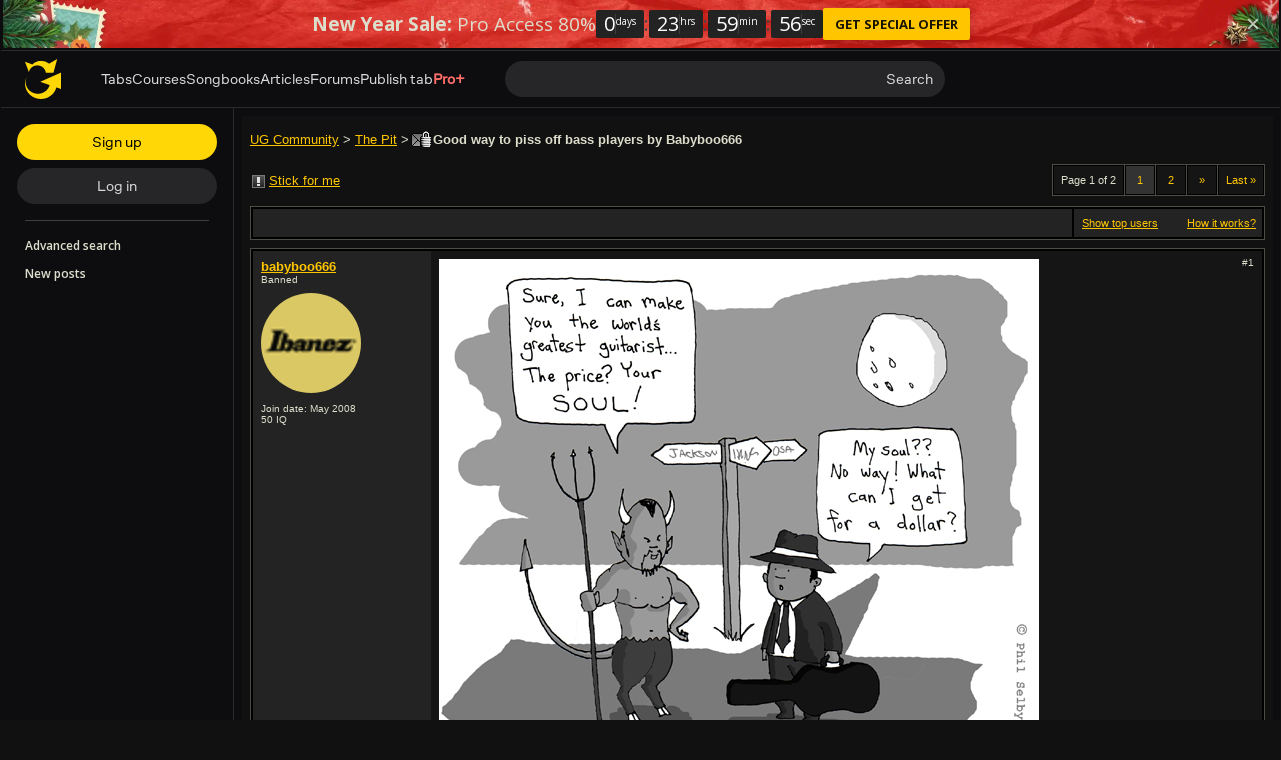

--- FILE ---
content_type: text/html; charset=UTF-8
request_url: https://www.ultimate-guitar.com/forum/showthread.php?t=881030
body_size: 23473
content:
<!doctype html>
<html lang="en">
<head prefix="og: http://ogp.me/ns# fb: http://ogp.me/ns/fb# article: http://ogp.me/ns/article#">
    <meta content="text/html; charset=utf-8" http-equiv="Content-Type">

    <title>Good way to piss off bass players - forum topic | Ultimate Guitar</title>
<meta name="description" content="http://pencilsatdawn.files.wordpress.com/2007/08/intersection-phil.jpg :p:">
<meta name="keywords" content="good,way,piss,off,bass,players">
                    
<link rel='preload' href='https://www.ultimate-guitar.com/static/public/build/ug_react_i18n_es6/202601/vendor.3aff4f30dcee058e722f0a528b7353b9.js' importance='high' as='script'></link>    <link rel='preload' href='https://www.ultimate-guitar.com/static/public/build/ug_react_i18n_es6/202601/4578.d783aa0dd9dfda38174eed4094097d1e.js' importance='high' as='script'></link>                        <link rel='preload' href='https://www.ultimate-guitar.com/static/public/build/ug_react_i18n_es6/202601/ug~runtime.ddd8c84fc61af9367ea0a2432361a90a.js' importance='high' as='script'></link>            <link rel='preload' href='https://www.ultimate-guitar.com/static/public/build/ug_react_i18n_es6/202601/ug.79c01d160575b990c62d8cf6d4380766.js' importance='high' as='script'></link>                                <link rel="preconnect" href="https://fonts.googleapis.com/">
    <meta property="fb:app_id" content="539490962762175">
<meta property="og:type" content="article">
<meta property="og:title" content="Good way to piss off bass players">
<meta property="og:description" content="http://pencilsatdawn.files.wordpress.com/2007/08/intersection-phil.jpg :p:">
<meta property="og:url" content="https://www.ultimate-guitar.com/forum/showthread.php?t=881030">
<meta property="og:image" content="https://www.ultimate-guitar.com/static/_img/ug-logo-fb.png">
<link href="https://www.ultimate-guitar.com/forum/showthread.php?t=881030" rel="canonical">                <meta name="viewport" class="js-viewport" content="width=device-width, initial-scale=1, maximum-scale=1.0, user-scalable=no, viewport-fit=cover">
        <script>
            (function() {
                var viewport = document.querySelector('.js-viewport');
                var date = new Date();
                date.setFullYear(date.getFullYear() + 1);
                function setViewport() {
                    var isLargeViewport = (screen.availWidth > 1300 || screen.availHeight > 1300) && window.matchMedia("(orientation: landscape)").matches;
                    viewport.setAttribute('content', isLargeViewport ? 'width=device-width, initial-scale=1' : 'width=1280, minimum-scale=0.1, maximum-scale=5.0');
                    document.cookie = '_ug_small_screen=' + (isLargeViewport ? 0 : 1) +';path=/;domain=.ultimate-guitar.com;expires=' + date.toUTCString() + ';';
                }
                setViewport();
                window.matchMedia("(orientation: landscape)").addEventListener('change', setViewport)
            })()
        </script>
        <meta name="csrf-param" content="_csrf">
<meta name="csrf-token" content="Im3o54P2Bf27ZWw8AH0yOtioB8u2ES6VjW5X0IdB9s56G4ezxoFyufoUCHRoCXMJ6fgqgtJ0ZdnSGT6o8HHBgQ==">
            <link rel="search"
    type="application/opensearchdescription+xml"
    href="//www.ultimate-guitar.com/static/opensearch/opensearch.xml"
    title="Ultmate-Guitar tabs & chords search" />    <meta name="theme-color" content="#272727">
    
    <link rel="manifest" href="/manifest_v10.json">
<link rel="icon" type="image/x-icon" href="https://www.ultimate-guitar.com/static/public/ug/img/product_icons/ug/favicon_v2.ico">
<link rel="shortcut icon" type="image/png" href="https://www.ultimate-guitar.com/static/public/ug/img/product_icons/ug/favicon_v2.png" />
<link rel="apple-touch-icon" sizes="32x32" href="https://www.ultimate-guitar.com/static/public/ug/img/product_icons/ug/apple-touch-icon-32x32_v3.png" />
<link rel="apple-touch-icon" sizes="48x48" href="https://www.ultimate-guitar.com/static/public/ug/img/product_icons/ug/apple-touch-icon-48x48_v3.png" />
<link rel="apple-touch-icon" sizes="72x72" href="https://www.ultimate-guitar.com/static/public/ug/img/product_icons/ug/apple-touch-icon-72x72_v3.png" />
<link rel="apple-touch-icon" sizes="96x96" href="https://www.ultimate-guitar.com/static/public/ug/img/product_icons/ug/apple-touch-icon-96x96_v3.png" />
<link rel="apple-touch-icon" sizes="144x14" href="https://www.ultimate-guitar.com/static/public/ug/img/product_icons/ug/apple-touch-icon-144x144_v3.png" />
<link rel="apple-touch-icon" sizes="192x192" href="https://www.ultimate-guitar.com/static/public/ug/img/product_icons/ug/apple-touch-icon-192x192_v3.png" />
<link rel="apple-touch-icon" sizes="512x512" href="https://www.ultimate-guitar.com/static/public/ug/img/product_icons/ug/apple-touch-icon-512x512_v3.png" />
<meta name="application-name" content="Ultimate Guitar" />
    
        <script>
        var sentryMethodsToSave = ['setUser', 'setTag', 'setTags', 'setExtra', 'setExtras', 'addBreadcrumb', 'setContext'];
        window.Sentry = {
            _lazy: true
        };
        var sentryLazyCallsQueue = [];
        var sentryLazyHandler = function () {
            var args = Array.prototype.slice.call(arguments)
            var methodName = args[0];
            var rest = args.slice(1);

            sentryLazyCallsQueue.push([methodName, rest])
        };

        sentryMethodsToSave.forEach(function (methodName) {
            window.Sentry[methodName] = sentryLazyHandler.bind(this, methodName);
        });

        function applySentryLazyData() {
            if (!sentryLazyCallsQueue) return;

            for (var i = 0; i < sentryLazyCallsQueue.length; i++) {
                var args = sentryLazyCallsQueue[i];
                var methodName = args[0];
                var restArgs = args[1];
                var method = window.Sentry[methodName];

                method && typeof method === 'function' && method.apply(window.Sentry, restArgs);
            }

            sentryLazyCallsQueue = undefined;
        }

        var errors = window.APPERROR ? (window.APPERROR.errors || []) : []
        var UGERROR = {
            errors,
            loggerLoaded: false,
        };
        var oldOnError = window.onerror;
        var loadScript = function (src, resolve) {
            UGERROR.loggerLoaded = true;
            var script = document.createElement('script');
            script.async = true;
            script.type = 'text/javascript';
            script.src = src;

            var changeState = function () {
                if (!loaded) {
                    resolve()
                    loaded = true;
                }
            };
            var loaded;

            script.onreadystatechange = changeState;
            script.onload = changeState;

            var node = document.getElementsByTagName('script')[0];
            node.parentNode.insertBefore(script, node);
        };

        UGERROR.loadErrorLogger = function (release) {
            var whitelistUrls = [
                new RegExp('https://www.ultimate-guitar.com/static/public'),
            ];

            if (window.location.pathname !== '/') {
                whitelistUrls.push(new RegExp(window.location.href))
            }

            var tags = {
                source: 'ug',
                country: 'US',
                isProUser: false,
                isAuthenticated: false,
                userId: '0',
            };

            !UGERROR.loggerLoaded && loadScript('https://www.ultimate-guitar.com/static/public/build/sentry_0_0_2/sentry_ver1769607684.js', function () {
                console.log('[sentry]:', 'bundle successfully loaded')
                window.onerror = oldOnError;

                window.initSentry({
                    dsn: 'https://ba93259cb19e43f1a6e9171cbf8ff617@sentry10.ultimate-guitar.com/24',
                    release: release.replace('/', '_').replace('-', '_'),
                    allowUrls: whitelistUrls
                });

                window.Sentry.setTags(tags);
                window.Sentry.setUser({
                    userId: '0'
                });
                window.Sentry.setContext('Client a/b variations', []);

                applySentryLazyData();

                var messages = UGERROR.errors.map(function (err) {
                    return err[0];
                });
                UGERROR.errors
                    .filter(function (error, index) {
                        return messages.indexOf(error[0]) === index;
                    })
                    .forEach(function (args) {
                        var error = args[0];

                        if (args.length > 1) {
                            window.onerror.apply(this, args);
                        } else if (typeof error === 'string') {
                            window.Sentry.captureMessage(error, 'error');
                        } else {
                            if (error === undefined) {
                                error = new Error('Caught undefined error');
                            }

                            window.Sentry.captureException(error);
                        }
                    });
            })
        };

        function loadSentry() {
            if (UGERROR.hasFirstError) {
                return
            }

            function load() {
                UGERROR.loadErrorLogger("ug-web_app_1.23.63");
            }

            if (document.readyState === 'complete') {
                load();
            } else {
                window.addEventListener('load', load)
            }
            UGERROR.hasFirstError = true
        }

        if (UGERROR.errors && UGERROR.errors.length > 0) {
            loadSentry()
        }

        window.onerror = function () {
            UGERROR.errors.push(arguments);
            oldOnError && oldOnError.apply(this, arguments);

            var message = typeof arguments[0] === 'object' && arguments[0].message
            if (typeof message === 'string' && message.toLowerCase().indexOf('loading chunk') && window.UGAPP.trigger) {
                window.UGAPP.trigger('globalEvent:YM:metrica', 'Chunk Load Error')
            }

            loadSentry();
        };
    </script>
                    <script>
        (function () {
            if ('serviceWorker' in navigator) {
                window.addEventListener('load', function() {
                    window.navigator.serviceWorker.getRegistrations().then(function(registrations) {
                        registrations.forEach(function(registration) {
                            if (
                                registration.active.scriptURL.indexOf('sw_ug.js') !== -1
                                ||
                                registration.active.scriptURL.indexOf('sw_ug_v2.js') !== -1
                            ) {
                                registration.unregister()
                            }
                        })
                    })
                    window.navigator.serviceWorker.register('/sw_ug_v3.js').catch(function(error) {})
                })
            }
        })()
    </script>
                                                <style>
        #ad_cs_5723252_300_250 > div > iframe:only-child {
            display: none;
        }
    </style>
    <script>
        document.domain = 'ultimate-guitar.com';
    </script>
            
    <link rel="preload" href="https://www.ultimate-guitar.com/static/public/ug/fonts/ug/memvYaGs126MiZpBA-UvWbX2vVnXBbObj2OVTS-mu0SC55I.woff2?ver=1" as="font" type="font/woff2" crossorigin="anonymous">
    <link rel="preload" href="https://www.ultimate-guitar.com/static/public/ug/fonts/muse/muse-sans/v4/MuseSans-Variable.woff2" as="font" type="font/woff2" crossorigin="anonymous">

                <link rel="preload" href="https://www.ultimate-guitar.com/static/public/ug/fonts/muse/muse-display/harmony/v2/MuseDisplay-Harmony.woff2" as="font" type="font/woff2" crossorigin="anonymous">
    
            <link rel="preload" href="https://www.ultimate-guitar.com/static/public/ug/css/forum/classic_dark_ver1769607684.css" as="style">
    
    
            <meta name="impact-site-verification" value="4a6f4ce0-7337-4f89-8f93-bc6eaf9d9145">
    
</head>
<body
    style="background-color: #111"    itemscope itemtype="http://schema.org/ItemPage"    class=" preferred_language__en"
>
<script>
    var hasFirstTap = false;
    (function () {
        function onFirstTap () {
            hasFirstTap = true
            document.body.removeEventListener('touchstart', onFirstTap)
        }

        document.body.addEventListener('touchstart', onFirstTap)
    })()
</script>


    <div class="js-page js-global-wrapper ug-page">
        </div>

    <div class="js-store" data-content="{&quot;config&quot;:{&quot;releaseVer&quot;:&quot;ug-web_app_1.23.63&quot;,&quot;backendReleaseVer&quot;:&quot;13.33.61&quot;,&quot;renderType&quot;:&quot;react&quot;,&quot;urlFacebook&quot;:&quot;https://www.ultimate-guitar.com/user/auth/oauth?service=facebook&quot;,&quot;urlGoogle&quot;:&quot;https://www.ultimate-guitar.com/user/auth/oauth?service=google&quot;,&quot;urlApple&quot;:&quot;https://www.ultimate-guitar.com/user/auth/oauth?service=apple&quot;,&quot;main_server&quot;:&quot;ultimate-guitar.com&quot;,&quot;ps_server&quot;:&quot;plus.ultimate-guitar.com&quot;,&quot;api_web_serv&quot;:&quot;api-web.ultimate-guitar.com&quot;,&quot;static_server&quot;:&quot;https://www.ultimate-guitar.com/static&quot;,&quot;statik_cache&quot;:&quot;_ver1769607684&quot;,&quot;staticPrefix&quot;:&quot;/static&quot;,&quot;requestSchema&quot;:&quot;https&quot;,&quot;time&quot;:1769624029000,&quot;isGDPRAvailable&quot;:false,&quot;isCcpaAvailable&quot;:false,&quot;user&quot;:{&quot;id&quot;:0,&quot;uuid&quot;:0,&quot;unified_id&quot;:&quot;&quot;,&quot;session&quot;:{&quot;id&quot;:&quot;&quot;,&quot;expire_duration&quot;:300,&quot;expire_duration_dispersion&quot;:[5000,10000],&quot;enable_refresh&quot;:true,&quot;parsed_session&quot;:{&quot;version&quot;:0,&quot;id&quot;:0,&quot;updated&quot;:0,&quot;number&quot;:0},&quot;is_renew_session&quot;:false},&quot;username&quot;:&quot;Unregistered&quot;,&quot;iq&quot;:&quot;&quot;,&quot;contributorPower&quot;:false,&quot;is_bot&quot;:false,&quot;is_banned&quot;:false},&quot;isOfficeUser&quot;:false,&quot;isOfficeRequest&quot;:false,&quot;isWebp&quot;:false,&quot;isBot&quot;:true,&quot;is_mobile&quot;:false,&quot;is_tablet&quot;:false,&quot;isThemeMobile&quot;:false,&quot;isIe&quot;:false,&quot;isEs6&quot;:true,&quot;isAsia&quot;:false,&quot;isPaidMobWeb&quot;:false,&quot;socketCluster&quot;:{&quot;serviceKey&quot;:&quot;f0557aa8-2d06-43d9-9c16-f885bc710b97:main&quot;,&quot;channelPrefix&quot;:&quot;f0557aa8-2d06-43d9-9c16-f885bc710b97:main#prod&quot;,&quot;hostname&quot;:&quot;socketcluster.k8s.mu.se&quot;,&quot;port&quot;:443,&quot;channelName&quot;:&quot;e2b911c3d39e5e206f13c6dab0ac7bcc&quot;},&quot;metricaId&quot;:0,&quot;captcha_id&quot;:&quot;6LfCo_8SAAAAALEMHnlK18j8IemlAdvmxwRnQe2v&quot;,&quot;stripeApiKey&quot;:&quot;&quot;,&quot;country&quot;:&quot;US&quot;,&quot;countryCode&quot;:&quot;US&quot;,&quot;browserName&quot;:&quot;&quot;,&quot;os&quot;:&quot;&quot;,&quot;platform&quot;:4,&quot;browser&quot;:&quot;{\&quot;device\&quot;:{\&quot;type\&quot;:\&quot;bot\&quot;}}&quot;,&quot;urlUgProAppIcon&quot;:&quot;https://www.ultimate-guitar.com/static/public/ug/img/app_icons/icon_ug_pro.png&quot;,&quot;withCritical&quot;:false,&quot;analytics&quot;:{&quot;pageViewId&quot;:1769624029698659,&quot;userTrackerId&quot;:&quot;SA==&quot;},&quot;braintree&quot;:{&quot;environment&quot;:&quot;production&quot;,&quot;tokenizationKey&quot;:&quot;production_8htvrhhr_67vpx3rpxt6m5z7c&quot;,&quot;paypalClientId&quot;:&quot;ASwoeikdyflPIKFAC3U34ewfFVRE5-_p6qc1TTQG9g_sHNs3RP5Sq3pE_e7V2p0VTi-nJQuIA5ApP1XH&quot;,&quot;googlePayClientId&quot;:&quot;BCR2DN6TZPEKBZBZ&quot;},&quot;vimeo&quot;:{&quot;baseImagePath&quot;:&quot;https://cdn.ustatik.com/s3/ug.video.warm/preview/&quot;},&quot;hasStaticCache&quot;:0,&quot;rtAnalytics&quot;:{&quot;trackUrl&quot;:&quot;https://datahub.ultimate-guitar.com/components/data&quot;,&quot;trackingEnabled&quot;:true,&quot;forceSendEvents&quot;:[&quot;Tab Favorite Add Click&quot;,&quot;Tab Rate Click&quot;,&quot;Tab View&quot;,&quot;Tab View 12s&quot;,&quot;Tab View 15s&quot;,&quot;Tab View 60s&quot;,&quot;Tab View 120s&quot;,&quot;Tab View 180s&quot;,&quot;View&quot;,&quot;View 15s&quot;,&quot;Tour Start&quot;],&quot;tabToolLogging&quot;:true,&quot;samplerHeartbeat&quot;:5,&quot;forceSendDebounceTimeout&quot;:1000,&quot;bufferSize&quot;:10},&quot;xtz&quot;:{&quot;isActive&quot;:true,&quot;hasAccess&quot;:true,&quot;canToggle&quot;:false,&quot;feedbackChannel&quot;:null,&quot;tabDownloadHost&quot;:&quot;https://tabs.ultimate-guitar.com&quot;},&quot;jsBundle&quot;:{&quot;forum_editor.js&quot;:&quot;https://www.ultimate-guitar.com/static/public/build/editor/202507/forum_editor.341d0b7ae68d1404379869cb3092b5f3.js&quot;},&quot;jinba&quot;:{&quot;customTimings&quot;:[],&quot;appLabel&quot;:&quot;forum_thread&quot;,&quot;appLabelExp&quot;:&quot;null&quot;},&quot;metricaParams&quot;:{&quot;rights&quot;:0,&quot;proRights&quot;:0,&quot;coursesRights&quot;:0,&quot;singRights&quot;:0,&quot;u_id&quot;:&quot;SA==&quot;,&quot;auth&quot;:&quot;None&quot;,&quot;is_registered&quot;:0,&quot;ab&quot;:[],&quot;bookRights&quot;:0,&quot;bookEduRights&quot;:0,&quot;unified_id&quot;:&quot;&quot;,&quot;session_id&quot;:&quot;&quot;}},&quot;store&quot;:{&quot;thread&quot;:{&quot;id&quot;:881030,&quot;title&quot;:&quot;Good way to piss off bass players&quot;,&quot;author_name&quot;:&quot;babyboo666&quot;,&quot;have_my_post&quot;:&quot;0&quot;,&quot;replies&quot;:&quot;79&quot;,&quot;views&quot;:&quot;5,170&quot;,&quot;lastpost_username&quot;:&quot;TooFast&quot;,&quot;is_subscribed&quot;:false,&quot;forum_id&quot;:11},&quot;recentlyViewed&quot;:{&quot;object&quot;:&quot;forum_thread:881030&quot;},&quot;offers&quot;:[],&quot;page&quot;:{&quot;data&quot;:{&quot;content&quot;:&quot;\n\n\n&lt;article class=\&quot;b-hero clearfix\&quot;&gt;\n    &lt;section class=\&quot;breadcrumbs\&quot;&gt;\n        &lt;a href=\&quot;/forum/\&quot;&gt;UG Community&lt;/a&gt; &gt; &lt;a href=\&quot;/forum/forumdisplay.php?f=11\&quot;&gt;The Pit&lt;/a&gt; &gt; \n    &lt;/section&gt;\n    &lt;h1&gt;\n                 &lt;span\n             class=\&quot;forum-icon\&quot;\n             data-icon=\&quot;letter_old_closed\&quot;\n             title=\&quot;Closed Thread\&quot;\n         &gt;&lt;/span&gt;\n                Good way to piss off bass players by Babyboo666    &lt;/h1&gt;\n&lt;/article&gt;\n\n&lt;section class=\&quot;js-thread b-thread\&quot;&gt;\n        &lt;header class=\&quot;b-header clearfix\&quot;&gt;\n        \n        &lt;button\n            class=\&quot;btn btn-md btn-link js-stick-btn auth_sign_in\&quot;\n                    &gt;\n            &lt;span class=\&quot;forum-icon\&quot; data-icon=\&quot;stick\&quot;&gt;&lt;/span&gt;&lt;span class=\&quot;js-stick-text\&quot;&gt;Stick for me&lt;/span&gt;\n        &lt;/button&gt;\n                    &lt;div class=\&quot;pull-right\&quot;&gt;\n            &lt;div class=\&quot;pagination-helper\&quot;&gt;\n                Page 1 of 2            &lt;/div&gt;\n            &lt;ul class=\&quot;pagination\&quot;&gt;&lt;li class=\&quot;first disabled\&quot;&gt;&lt;span&gt;&laquo; First&lt;/span&gt;&lt;/li&gt;\n&lt;li class=\&quot;prev disabled\&quot;&gt;&lt;span&gt;&amp;laquo;&lt;/span&gt;&lt;/li&gt;\n&lt;li class=\&quot;active\&quot;&gt;&lt;a href=\&quot;/forum/showthread.php?t=881030\&quot; data-page=\&quot;0\&quot;&gt;1&lt;/a&gt;&lt;/li&gt;\n&lt;li&gt;&lt;a href=\&quot;/forum/showthread.php?t=881030&amp;amp;page=2\&quot; data-page=\&quot;1\&quot;&gt;2&lt;/a&gt;&lt;/li&gt;\n&lt;li class=\&quot;next\&quot;&gt;&lt;a href=\&quot;/forum/showthread.php?t=881030&amp;amp;page=2\&quot; data-page=\&quot;1\&quot;&gt;&amp;raquo;&lt;/a&gt;&lt;/li&gt;\n&lt;li class=\&quot;last\&quot;&gt;&lt;a href=\&quot;/forum/showthread.php?t=881030&amp;amp;page=2\&quot; data-page=\&quot;1\&quot;&gt;Last &raquo;&lt;/a&gt;&lt;/li&gt;&lt;/ul&gt;        &lt;/div&gt;\n        &lt;/header&gt;\n\n            &lt;article class=\&quot;b-message\&quot;&gt;\n    &lt;div class=\&quot;b-message--text\&quot;&gt;\n            &lt;/div&gt;\n    &lt;section class=\&quot;b-message--users pull-right\&quot;&gt;\n        &lt;span class=\&quot;forum-link js-top-users-expand\&quot;&gt;\n            Show top users\n        &lt;/span&gt;\n        &lt;a href=\&quot;/forum/showthread.php?t=1707940\&quot; class=\&quot;pull-right\&quot; target=\&quot;_blank\&quot;&gt;\n            How it works?\n        &lt;/a&gt;\n        &lt;div class=\&quot;hide js-top-users\&quot;&gt;\n            &lt;header&gt;\n                Top users\n            &lt;/header&gt;\n                                        &lt;div&gt;\n                    1. &lt;a href=\&quot;https://www.ultimate-guitar.com/u/an+epic+mistake\&quot;&gt;\n                        an epic mistake&lt;/a&gt;&amp;nbsp;(5 posts)\n                &lt;/div&gt;\n                                            &lt;div&gt;\n                    2. &lt;a href=\&quot;https://www.ultimate-guitar.com/u/bc24frets\&quot;&gt;\n                        bc24frets&lt;/a&gt;&amp;nbsp;(4 posts)\n                &lt;/div&gt;\n                                            &lt;div&gt;\n                    3. &lt;a href=\&quot;https://www.ultimate-guitar.com/u/uvq\&quot;&gt;\n                        uvq&lt;/a&gt;&amp;nbsp;(3 posts)\n                &lt;/div&gt;\n                                            &lt;div&gt;\n                    4. &lt;a href=\&quot;https://www.ultimate-guitar.com/u/babyboo666\&quot;&gt;\n                        babyboo666&lt;/a&gt;&amp;nbsp;(3 posts)\n                &lt;/div&gt;\n                                            &lt;div&gt;\n                    5. &lt;a href=\&quot;https://www.ultimate-guitar.com/u/technicolour\&quot;&gt;\n                        technicolour&lt;/a&gt;&amp;nbsp;(2 posts)\n                &lt;/div&gt;\n                                    &lt;/div&gt;\n    &lt;/section&gt;\n&lt;/article&gt;\n    \n    \n            &lt;article\n        class=\&quot;b-post js-post\&quot;\n            data-id=\&quot;14678384\&quot;\n            id=\&quot;1\&quot;\n&gt;\n    &lt;section class=\&quot;b-post--body\&quot;&gt;\n        &lt;div class=\&quot;b-post--left\&quot;&gt;\n            \n&lt;div\n    data-tip=\&quot;{&amp;quot;id&amp;quot;:&amp;quot;911099&amp;quot;,&amp;quot;username&amp;quot;:&amp;quot;babyboo666&amp;quot;,&amp;quot;groupId&amp;quot;:11,&amp;quot;iq&amp;quot;:&amp;quot;50&amp;quot;,&amp;quot;themeName&amp;quot;:&amp;quot;dark&amp;quot;}\&quot;\n    data-for=\&quot;user-tooltip\&quot;\n    data-type=\&quot;dark\&quot;\n&gt;\n    &lt;div class=\&quot;b-post--user\&quot;&gt;\n        &lt;a class=\&quot;user-link js-username\&quot; value=\&quot;babyboo666\&quot; href=\&quot;https://www.ultimate-guitar.com/u/babyboo666\&quot; title=\&quot;Banned x2 babyboo666\&quot; status=\&quot;\&quot;&gt;babyboo666&lt;/a&gt;                &lt;div&gt;\n            Banned        &lt;/div&gt;\n    &lt;/div&gt;\n            &lt;div class=\&quot;b-post--avatar\&quot;&gt;\n            &lt;img\n                    class=\&quot;b-post--avatar--ava no-src lazyload\&quot;\n                    data-src=\&quot;https://www.ultimate-guitar.com/static/users/9/9/0/911099.gif?d=d&amp;h=1769623999\&quot;\n                    title=\&quot;Banned avatar\&quot;\n            &gt;\n                    &lt;/div&gt;\n    \n            &lt;div&gt;\n            Join date: May 2008        &lt;/div&gt;\n        50 &lt;span&gt;IQ&lt;/span&gt;\n    &lt;/div&gt;\n        &lt;/div&gt;\n        &lt;div class=\&quot;b-post--right clearfix\&quot;&gt;\n                            &lt;div class=\&quot;b-post--actions dropdown pull-right\&quot;&gt;\n                    &lt;div class=\&quot;b-post--link\&quot; data-toggle=\&quot;dropdown\&quot;&gt;\n                        #1                    &lt;/div&gt;\n                    &lt;ul class=\&quot;dropdown-menu pull-right\&quot;&gt;\n                        &lt;li&gt;\n                            &lt;a href=\&quot;#1\&quot; class=\&quot;js-clipboard\&quot;&gt;\n                                Click to copy post link\n                            &lt;/a&gt;\n                            &lt;input\n                                    class=\&quot;b-post--copy-input js-copy-target\&quot;\n                                    type=\&quot;text\&quot;\n                                    value=\&quot;https://www.ultimate-guitar.com/forum/redirect/post?p=14678384\&quot;\n                            &gt;\n                        &lt;/li&gt;\n                                                                                                &lt;li&gt;\n                                                    &lt;/li&gt;\n                    &lt;/ul&gt;\n                &lt;/div&gt;\n                        &lt;section class=\&quot;b-post--content js-data\&quot;&gt;\n                                &lt;div class=\&quot;js-content\&quot;&gt;\n                    &lt;img class=\&quot;decoda-image no-src lazyload\&quot; data-src=\&quot;https://pencilsatdawn.files.wordpress.com/2007/08/intersection-phil.jpg\&quot; alt=\&quot;\&quot;&gt;  &lt;img data-src=\&quot;https://www.ultimate-guitar.com/static/public/ug/img/forum/smile/5.gif\&quot; class=\&quot;no-src lazyload\&quot;&gt;                &lt;/div&gt;\n                &lt;section class=\&quot;b-post--attachments js-attachments\&quot;&gt;&lt;/section&gt;\n\n                    \n                                                &lt;/section&gt;\n        &lt;/div&gt;\n    &lt;/section&gt;\n            &lt;footer class=\&quot;b-post--footer\&quot;&gt;\n                        &lt;div class=\&quot;b-post--left clearfix\&quot;&gt;\n                &lt;span class=\&quot;forum-icon\&quot;\n                      data-icon=\&quot;post_new\&quot;\n                      title=\&quot;new post\&quot;\n                &gt;&lt;/span&gt;\n                &lt;time&gt;\n                    Jun 9, 2008,                     &lt;span&gt;9:49 PM&lt;/span&gt;\n                &lt;/time&gt;\n            &lt;/div&gt;\n            &lt;div class=\&quot;b-post--right clearfix\&quot;&gt;\n                                    \n&lt;div class=\&quot;pull-left b-post--like\&quot;&gt;\n    &lt;button\n        class=\&quot;btn btn-sm btn-link js-like\&quot;\n        type=\&quot;button\&quot;\n        data-like-text=\&quot;Like\&quot;\n        data-unlike-text=\&quot;Liked\&quot;\n        data-like=\&quot;0\&quot;\n        data-post-id=\&quot;14678384\&quot;\n    &gt;\n        &lt;span class=\&quot;forum-icon js-like-icon\&quot; data-icon=\&quot;like\&quot;&gt;&lt;/span&gt;&lt;span class=\&quot;js-like-text\&quot;&gt;Like&lt;/span&gt;\n    &lt;/button&gt;\n        &lt;span class=\&quot;b-post--like--users js-like-message\&quot;&gt;\n&lt;/span&gt;\n    &lt;/div&gt;                                &lt;section class=\&quot;b-post--bottom-actions pull-right\&quot;&gt;\n                                                        &lt;/section&gt;\n            &lt;/div&gt;\n                    &lt;/footer&gt;\n    &lt;/article&gt;\n\n\n            \n            &lt;article\n        class=\&quot;b-post js-post\&quot;\n            data-id=\&quot;14678396\&quot;\n            id=\&quot;2\&quot;\n&gt;\n    &lt;section class=\&quot;b-post--body\&quot;&gt;\n        &lt;div class=\&quot;b-post--left\&quot;&gt;\n            \n&lt;div\n    data-tip=\&quot;{&amp;quot;id&amp;quot;:&amp;quot;380763&amp;quot;,&amp;quot;username&amp;quot;:&amp;quot;metaldud536&amp;quot;,&amp;quot;groupId&amp;quot;:21,&amp;quot;iq&amp;quot;:&amp;quot;90&amp;quot;,&amp;quot;themeName&amp;quot;:&amp;quot;dark&amp;quot;}\&quot;\n    data-for=\&quot;user-tooltip\&quot;\n    data-type=\&quot;dark\&quot;\n&gt;\n    &lt;div class=\&quot;b-post--user\&quot;&gt;\n        &lt;a class=\&quot;user-link js-username text-bold\&quot; value=\&quot;metaldud536\&quot; href=\&quot;https://www.ultimate-guitar.com/u/metaldud536\&quot; title=\&quot;Author metaldud536\&quot; status=\&quot;contributor\&quot;&gt;metaldud536&lt;/a&gt; &lt;span class=\&quot;fade\&quot;&gt;&lt;span class=\&quot;text-bold user-link\&quot; title=\&quot;Author\&quot; status=\&quot;contributor\&quot;&gt;[a]&lt;/span&gt;&lt;/span&gt;                &lt;div&gt;\n            Multiple trick donkey        &lt;/div&gt;\n    &lt;/div&gt;\n            &lt;div class=\&quot;b-post--avatar\&quot;&gt;\n            &lt;img\n                    class=\&quot;b-post--avatar--ava no-src lazyload\&quot;\n                    data-src=\&quot;https://www.ultimate-guitar.com/static/users/3/6/7/380763.gif?d=d&amp;h=1769623999\&quot;\n                    title=\&quot;Multiple trick donkey avatar\&quot;\n            &gt;\n                    &lt;/div&gt;\n    \n            &lt;div&gt;\n            Join date: Jul 2006        &lt;/div&gt;\n        90 &lt;span&gt;IQ&lt;/span&gt;\n    &lt;/div&gt;\n        &lt;/div&gt;\n        &lt;div class=\&quot;b-post--right clearfix\&quot;&gt;\n                            &lt;div class=\&quot;b-post--actions dropdown pull-right\&quot;&gt;\n                    &lt;div class=\&quot;b-post--link\&quot; data-toggle=\&quot;dropdown\&quot;&gt;\n                        #2                    &lt;/div&gt;\n                    &lt;ul class=\&quot;dropdown-menu pull-right\&quot;&gt;\n                        &lt;li&gt;\n                            &lt;a href=\&quot;#2\&quot; class=\&quot;js-clipboard\&quot;&gt;\n                                Click to copy post link\n                            &lt;/a&gt;\n                            &lt;input\n                                    class=\&quot;b-post--copy-input js-copy-target\&quot;\n                                    type=\&quot;text\&quot;\n                                    value=\&quot;https://www.ultimate-guitar.com/forum/redirect/post?p=14678396\&quot;\n                            &gt;\n                        &lt;/li&gt;\n                                                                                                &lt;li&gt;\n                                                    &lt;/li&gt;\n                    &lt;/ul&gt;\n                &lt;/div&gt;\n                        &lt;section class=\&quot;b-post--content js-data\&quot;&gt;\n                                &lt;div class=\&quot;js-content\&quot;&gt;\n                    why&#039;s he gotta be black?                &lt;/div&gt;\n                &lt;section class=\&quot;b-post--attachments js-attachments\&quot;&gt;&lt;/section&gt;\n\n                                                &lt;footer class=\&quot;b-post--signature\&quot;&gt;\n        &lt;span class=\&quot;text-size-3\&quot;&gt;&lt;a rel=\&quot;nofollow\&quot; target=\&quot;_blank\&quot; href=\&quot;https://www.ultimate-guitar.com/redirect/away?url=https%3A%2F%2Fwww.instagram.com%2Fjosh_mrtz%2F\&quot;&gt;Instagram&lt;/a&gt;&lt;/span&gt;&lt;br&gt;&lt;span class=\&quot;text-size-4\&quot;&gt;&lt;a rel=\&quot;nofollow\&quot; target=\&quot;_blank\&quot; href=\&quot;https://www.ultimate-guitar.com/redirect/away?url=http%3A%2F%2Fjmardesigns.deviantart.com%2F\&quot;&gt;My Deviant Art Page&lt;/a&gt; &lt;/span&gt;&lt;br&gt;&lt;b&gt;&lt;span class=\&quot;text-size-4\&quot;&gt;&lt;span style=\&quot;color: Red\&quot;&gt;Manchester United&lt;/span&gt;&lt;/span&gt;&lt;/b&gt;    &lt;/footer&gt;\n                    \n                                                &lt;/section&gt;\n        &lt;/div&gt;\n    &lt;/section&gt;\n            &lt;footer class=\&quot;b-post--footer\&quot;&gt;\n                        &lt;div class=\&quot;b-post--left clearfix\&quot;&gt;\n                &lt;span class=\&quot;forum-icon\&quot;\n                      data-icon=\&quot;post_new\&quot;\n                      title=\&quot;new post\&quot;\n                &gt;&lt;/span&gt;\n                &lt;time&gt;\n                    Jun 9, 2008,                     &lt;span&gt;9:49 PM&lt;/span&gt;\n                &lt;/time&gt;\n            &lt;/div&gt;\n            &lt;div class=\&quot;b-post--right clearfix\&quot;&gt;\n                                    \n&lt;div class=\&quot;pull-left b-post--like\&quot;&gt;\n    &lt;button\n        class=\&quot;btn btn-sm btn-link js-like\&quot;\n        type=\&quot;button\&quot;\n        data-like-text=\&quot;Like\&quot;\n        data-unlike-text=\&quot;Liked\&quot;\n        data-like=\&quot;0\&quot;\n        data-post-id=\&quot;14678384\&quot;\n    &gt;\n        &lt;span class=\&quot;forum-icon js-like-icon\&quot; data-icon=\&quot;like\&quot;&gt;&lt;/span&gt;&lt;span class=\&quot;js-like-text\&quot;&gt;Like&lt;/span&gt;\n    &lt;/button&gt;\n        &lt;span class=\&quot;b-post--like--users js-like-message\&quot;&gt;\n&lt;/span&gt;\n    &lt;/div&gt;                                &lt;section class=\&quot;b-post--bottom-actions pull-right\&quot;&gt;\n                                                        &lt;/section&gt;\n            &lt;/div&gt;\n                    &lt;/footer&gt;\n    &lt;/article&gt;\n\n\n            \n            &lt;article\n        class=\&quot;b-post js-post\&quot;\n            data-id=\&quot;14678417\&quot;\n            id=\&quot;3\&quot;\n&gt;\n    &lt;section class=\&quot;b-post--body\&quot;&gt;\n        &lt;div class=\&quot;b-post--left\&quot;&gt;\n            \n&lt;div\n    data-tip=\&quot;{&amp;quot;id&amp;quot;:&amp;quot;920604&amp;quot;,&amp;quot;username&amp;quot;:&amp;quot;pandemek&amp;quot;,&amp;quot;groupId&amp;quot;:11,&amp;quot;iq&amp;quot;:&amp;quot;10&amp;quot;,&amp;quot;themeName&amp;quot;:&amp;quot;dark&amp;quot;}\&quot;\n    data-for=\&quot;user-tooltip\&quot;\n    data-type=\&quot;dark\&quot;\n&gt;\n    &lt;div class=\&quot;b-post--user\&quot;&gt;\n        &lt;a class=\&quot;user-link js-username\&quot; value=\&quot;pandemek\&quot; href=\&quot;https://www.ultimate-guitar.com/u/pandemek\&quot; title=\&quot;Banned x2 pandemek\&quot; status=\&quot;\&quot;&gt;pandemek&lt;/a&gt;                &lt;div&gt;\n            Banned        &lt;/div&gt;\n    &lt;/div&gt;\n            &lt;div class=\&quot;b-post--avatar\&quot;&gt;\n            &lt;img\n                    class=\&quot;b-post--avatar--ava no-src lazyload\&quot;\n                    data-src=\&quot;https://www.ultimate-guitar.com/static/users/4/0/6/920604.gif?d=d&amp;h=1769623999\&quot;\n                    title=\&quot;Banned avatar\&quot;\n            &gt;\n                    &lt;/div&gt;\n    \n            &lt;div&gt;\n            Join date: Jun 2008        &lt;/div&gt;\n        10 &lt;span&gt;IQ&lt;/span&gt;\n    &lt;/div&gt;\n        &lt;/div&gt;\n        &lt;div class=\&quot;b-post--right clearfix\&quot;&gt;\n                            &lt;div class=\&quot;b-post--actions dropdown pull-right\&quot;&gt;\n                    &lt;div class=\&quot;b-post--link\&quot; data-toggle=\&quot;dropdown\&quot;&gt;\n                        #3                    &lt;/div&gt;\n                    &lt;ul class=\&quot;dropdown-menu pull-right\&quot;&gt;\n                        &lt;li&gt;\n                            &lt;a href=\&quot;#3\&quot; class=\&quot;js-clipboard\&quot;&gt;\n                                Click to copy post link\n                            &lt;/a&gt;\n                            &lt;input\n                                    class=\&quot;b-post--copy-input js-copy-target\&quot;\n                                    type=\&quot;text\&quot;\n                                    value=\&quot;https://www.ultimate-guitar.com/forum/redirect/post?p=14678417\&quot;\n                            &gt;\n                        &lt;/li&gt;\n                                                                                                &lt;li&gt;\n                                                    &lt;/li&gt;\n                    &lt;/ul&gt;\n                &lt;/div&gt;\n                        &lt;section class=\&quot;b-post--content js-data\&quot;&gt;\n                                &lt;div class=\&quot;js-content\&quot;&gt;\n                    hahaha                &lt;/div&gt;\n                &lt;section class=\&quot;b-post--attachments js-attachments\&quot;&gt;&lt;/section&gt;\n\n                    \n                                                &lt;/section&gt;\n        &lt;/div&gt;\n    &lt;/section&gt;\n            &lt;footer class=\&quot;b-post--footer\&quot;&gt;\n                        &lt;div class=\&quot;b-post--left clearfix\&quot;&gt;\n                &lt;span class=\&quot;forum-icon\&quot;\n                      data-icon=\&quot;post_new\&quot;\n                      title=\&quot;new post\&quot;\n                &gt;&lt;/span&gt;\n                &lt;time&gt;\n                    Jun 9, 2008,                     &lt;span&gt;9:50 PM&lt;/span&gt;\n                &lt;/time&gt;\n            &lt;/div&gt;\n            &lt;div class=\&quot;b-post--right clearfix\&quot;&gt;\n                                    \n&lt;div class=\&quot;pull-left b-post--like\&quot;&gt;\n    &lt;button\n        class=\&quot;btn btn-sm btn-link js-like\&quot;\n        type=\&quot;button\&quot;\n        data-like-text=\&quot;Like\&quot;\n        data-unlike-text=\&quot;Liked\&quot;\n        data-like=\&quot;0\&quot;\n        data-post-id=\&quot;14678384\&quot;\n    &gt;\n        &lt;span class=\&quot;forum-icon js-like-icon\&quot; data-icon=\&quot;like\&quot;&gt;&lt;/span&gt;&lt;span class=\&quot;js-like-text\&quot;&gt;Like&lt;/span&gt;\n    &lt;/button&gt;\n        &lt;span class=\&quot;b-post--like--users js-like-message\&quot;&gt;\n&lt;/span&gt;\n    &lt;/div&gt;                                &lt;section class=\&quot;b-post--bottom-actions pull-right\&quot;&gt;\n                                                        &lt;/section&gt;\n            &lt;/div&gt;\n                    &lt;/footer&gt;\n    &lt;/article&gt;\n\n\n            \n            &lt;article\n        class=\&quot;b-post js-post\&quot;\n            data-id=\&quot;14678436\&quot;\n            id=\&quot;4\&quot;\n&gt;\n    &lt;section class=\&quot;b-post--body\&quot;&gt;\n        &lt;div class=\&quot;b-post--left\&quot;&gt;\n            \n&lt;div\n    data-tip=\&quot;{&amp;quot;id&amp;quot;:&amp;quot;552702&amp;quot;,&amp;quot;username&amp;quot;:&amp;quot;uvq&amp;quot;,&amp;quot;groupId&amp;quot;:8,&amp;quot;iq&amp;quot;:&amp;quot;152&amp;quot;,&amp;quot;themeName&amp;quot;:&amp;quot;dark&amp;quot;}\&quot;\n    data-for=\&quot;user-tooltip\&quot;\n    data-type=\&quot;dark\&quot;\n&gt;\n    &lt;div class=\&quot;b-post--user\&quot;&gt;\n        &lt;a class=\&quot;user-link js-username\&quot; value=\&quot;uvq\&quot; href=\&quot;https://www.ultimate-guitar.com/u/uvq\&quot; title=\&quot;Banned uvq\&quot; status=\&quot;\&quot;&gt;uvq&lt;/a&gt;                &lt;div&gt;\n            Banned        &lt;/div&gt;\n    &lt;/div&gt;\n            &lt;div class=\&quot;b-post--avatar\&quot;&gt;\n            &lt;img\n                    class=\&quot;b-post--avatar--ava no-src lazyload\&quot;\n                    data-src=\&quot;https://www.ultimate-guitar.com/static/users/2/0/7/552702.gif?d=d&amp;h=1769623999\&quot;\n                    title=\&quot;Banned avatar\&quot;\n            &gt;\n                    &lt;/div&gt;\n    \n            &lt;div&gt;\n            Join date: Mar 2007        &lt;/div&gt;\n        152 &lt;span&gt;IQ&lt;/span&gt;\n    &lt;/div&gt;\n        &lt;/div&gt;\n        &lt;div class=\&quot;b-post--right clearfix\&quot;&gt;\n                            &lt;div class=\&quot;b-post--actions dropdown pull-right\&quot;&gt;\n                    &lt;div class=\&quot;b-post--link\&quot; data-toggle=\&quot;dropdown\&quot;&gt;\n                        #4                    &lt;/div&gt;\n                    &lt;ul class=\&quot;dropdown-menu pull-right\&quot;&gt;\n                        &lt;li&gt;\n                            &lt;a href=\&quot;#4\&quot; class=\&quot;js-clipboard\&quot;&gt;\n                                Click to copy post link\n                            &lt;/a&gt;\n                            &lt;input\n                                    class=\&quot;b-post--copy-input js-copy-target\&quot;\n                                    type=\&quot;text\&quot;\n                                    value=\&quot;https://www.ultimate-guitar.com/forum/redirect/post?p=14678436\&quot;\n                            &gt;\n                        &lt;/li&gt;\n                                                                                                &lt;li&gt;\n                                                    &lt;/li&gt;\n                    &lt;/ul&gt;\n                &lt;/div&gt;\n                        &lt;section class=\&quot;b-post--content js-data\&quot;&gt;\n                                &lt;div class=\&quot;js-content\&quot;&gt;\n                    i dont get it &lt;img data-src=\&quot;https://www.ultimate-guitar.com/static/public/ug/img/forum/smile/1.gif\&quot; class=\&quot;no-src lazyload\&quot;&gt;                &lt;/div&gt;\n                &lt;section class=\&quot;b-post--attachments js-attachments\&quot;&gt;&lt;/section&gt;\n\n                    \n                                                &lt;/section&gt;\n        &lt;/div&gt;\n    &lt;/section&gt;\n            &lt;footer class=\&quot;b-post--footer\&quot;&gt;\n                        &lt;div class=\&quot;b-post--left clearfix\&quot;&gt;\n                &lt;span class=\&quot;forum-icon\&quot;\n                      data-icon=\&quot;post_new\&quot;\n                      title=\&quot;new post\&quot;\n                &gt;&lt;/span&gt;\n                &lt;time&gt;\n                    Jun 9, 2008,                     &lt;span&gt;9:51 PM&lt;/span&gt;\n                &lt;/time&gt;\n            &lt;/div&gt;\n            &lt;div class=\&quot;b-post--right clearfix\&quot;&gt;\n                                    \n&lt;div class=\&quot;pull-left b-post--like\&quot;&gt;\n    &lt;button\n        class=\&quot;btn btn-sm btn-link js-like\&quot;\n        type=\&quot;button\&quot;\n        data-like-text=\&quot;Like\&quot;\n        data-unlike-text=\&quot;Liked\&quot;\n        data-like=\&quot;0\&quot;\n        data-post-id=\&quot;14678384\&quot;\n    &gt;\n        &lt;span class=\&quot;forum-icon js-like-icon\&quot; data-icon=\&quot;like\&quot;&gt;&lt;/span&gt;&lt;span class=\&quot;js-like-text\&quot;&gt;Like&lt;/span&gt;\n    &lt;/button&gt;\n        &lt;span class=\&quot;b-post--like--users js-like-message\&quot;&gt;\n&lt;/span&gt;\n    &lt;/div&gt;                                &lt;section class=\&quot;b-post--bottom-actions pull-right\&quot;&gt;\n                                                        &lt;/section&gt;\n            &lt;/div&gt;\n                    &lt;/footer&gt;\n    &lt;/article&gt;\n\n\n            \n            &lt;article\n        class=\&quot;b-post js-post\&quot;\n            data-id=\&quot;14678440\&quot;\n            id=\&quot;5\&quot;\n&gt;\n    &lt;section class=\&quot;b-post--body\&quot;&gt;\n        &lt;div class=\&quot;b-post--left\&quot;&gt;\n            \n&lt;div\n    data-tip=\&quot;{&amp;quot;id&amp;quot;:&amp;quot;764091&amp;quot;,&amp;quot;username&amp;quot;:&amp;quot;black-sabbath&amp;quot;,&amp;quot;groupId&amp;quot;:21,&amp;quot;iq&amp;quot;:&amp;quot;251&amp;quot;,&amp;quot;themeName&amp;quot;:&amp;quot;dark&amp;quot;}\&quot;\n    data-for=\&quot;user-tooltip\&quot;\n    data-type=\&quot;dark\&quot;\n&gt;\n    &lt;div class=\&quot;b-post--user\&quot;&gt;\n        &lt;a class=\&quot;user-link js-username text-bold\&quot; value=\&quot;black-sabbath\&quot; href=\&quot;https://www.ultimate-guitar.com/u/black-sabbath\&quot; title=\&quot;Author black-sabbath\&quot; status=\&quot;contributor\&quot;&gt;black-sabbath&lt;/a&gt; &lt;span class=\&quot;fade\&quot;&gt;&lt;span class=\&quot;text-bold user-link\&quot; title=\&quot;Author\&quot; status=\&quot;contributor\&quot;&gt;[a]&lt;/span&gt;&lt;/span&gt;                &lt;div&gt;\n            Sitar Hero        &lt;/div&gt;\n    &lt;/div&gt;\n            &lt;div class=\&quot;b-post--avatar\&quot;&gt;\n            &lt;img\n                    class=\&quot;b-post--avatar--ava no-src lazyload\&quot;\n                    data-src=\&quot;https://www.ultimate-guitar.com/static/users/1/9/0/764091.gif?d=d&amp;h=1769623999\&quot;\n                    title=\&quot;Sitar Hero avatar\&quot;\n            &gt;\n                    &lt;/div&gt;\n    \n            &lt;div&gt;\n            Join date: Dec 2007        &lt;/div&gt;\n        251 &lt;span&gt;IQ&lt;/span&gt;\n    &lt;/div&gt;\n        &lt;/div&gt;\n        &lt;div class=\&quot;b-post--right clearfix\&quot;&gt;\n                            &lt;div class=\&quot;b-post--actions dropdown pull-right\&quot;&gt;\n                    &lt;div class=\&quot;b-post--link\&quot; data-toggle=\&quot;dropdown\&quot;&gt;\n                        #5                    &lt;/div&gt;\n                    &lt;ul class=\&quot;dropdown-menu pull-right\&quot;&gt;\n                        &lt;li&gt;\n                            &lt;a href=\&quot;#5\&quot; class=\&quot;js-clipboard\&quot;&gt;\n                                Click to copy post link\n                            &lt;/a&gt;\n                            &lt;input\n                                    class=\&quot;b-post--copy-input js-copy-target\&quot;\n                                    type=\&quot;text\&quot;\n                                    value=\&quot;https://www.ultimate-guitar.com/forum/redirect/post?p=14678440\&quot;\n                            &gt;\n                        &lt;/li&gt;\n                                                                                                &lt;li&gt;\n                                                    &lt;/li&gt;\n                    &lt;/ul&gt;\n                &lt;/div&gt;\n                        &lt;section class=\&quot;b-post--content js-data\&quot;&gt;\n                                &lt;div class=\&quot;js-content\&quot;&gt;\n                    Wrong. &lt;br&gt;Replace your bassist with a mini-fridge.                &lt;/div&gt;\n                &lt;section class=\&quot;b-post--attachments js-attachments\&quot;&gt;&lt;/section&gt;\n\n                                                &lt;footer class=\&quot;b-post--signature\&quot;&gt;\n        Gear:&lt;br&gt;Epiphone G-400 Ebony&lt;br&gt;Line-6 UberMetal, EchoPark&lt;br&gt;Boss RC-2 Loop Station&lt;br&gt;Traynor YCV50Blue, Bass Mate 25, Guitar Mate 15    &lt;/footer&gt;\n                    \n                                                &lt;/section&gt;\n        &lt;/div&gt;\n    &lt;/section&gt;\n            &lt;footer class=\&quot;b-post--footer\&quot;&gt;\n                        &lt;div class=\&quot;b-post--left clearfix\&quot;&gt;\n                &lt;span class=\&quot;forum-icon\&quot;\n                      data-icon=\&quot;post_new\&quot;\n                      title=\&quot;new post\&quot;\n                &gt;&lt;/span&gt;\n                &lt;time&gt;\n                    Jun 9, 2008,                     &lt;span&gt;9:52 PM&lt;/span&gt;\n                &lt;/time&gt;\n            &lt;/div&gt;\n            &lt;div class=\&quot;b-post--right clearfix\&quot;&gt;\n                                    \n&lt;div class=\&quot;pull-left b-post--like\&quot;&gt;\n    &lt;button\n        class=\&quot;btn btn-sm btn-link js-like\&quot;\n        type=\&quot;button\&quot;\n        data-like-text=\&quot;Like\&quot;\n        data-unlike-text=\&quot;Liked\&quot;\n        data-like=\&quot;0\&quot;\n        data-post-id=\&quot;14678384\&quot;\n    &gt;\n        &lt;span class=\&quot;forum-icon js-like-icon\&quot; data-icon=\&quot;like\&quot;&gt;&lt;/span&gt;&lt;span class=\&quot;js-like-text\&quot;&gt;Like&lt;/span&gt;\n    &lt;/button&gt;\n        &lt;span class=\&quot;b-post--like--users js-like-message\&quot;&gt;\n&lt;/span&gt;\n    &lt;/div&gt;                                &lt;section class=\&quot;b-post--bottom-actions pull-right\&quot;&gt;\n                                                        &lt;/section&gt;\n            &lt;/div&gt;\n                    &lt;/footer&gt;\n    &lt;/article&gt;\n\n\n            \n            &lt;article\n        class=\&quot;b-post js-post\&quot;\n            data-id=\&quot;14678461\&quot;\n            id=\&quot;6\&quot;\n&gt;\n    &lt;section class=\&quot;b-post--body\&quot;&gt;\n        &lt;div class=\&quot;b-post--left\&quot;&gt;\n            \n&lt;div\n    data-tip=\&quot;{&amp;quot;id&amp;quot;:&amp;quot;211259&amp;quot;,&amp;quot;username&amp;quot;:&amp;quot;sixstringsteve&amp;quot;,&amp;quot;groupId&amp;quot;:2,&amp;quot;iq&amp;quot;:&amp;quot;30&amp;quot;,&amp;quot;themeName&amp;quot;:&amp;quot;dark&amp;quot;}\&quot;\n    data-for=\&quot;user-tooltip\&quot;\n    data-type=\&quot;dark\&quot;\n&gt;\n    &lt;div class=\&quot;b-post--user\&quot;&gt;\n        &lt;a class=\&quot;user-link js-username\&quot; value=\&quot;sixstringsteve\&quot; href=\&quot;https://www.ultimate-guitar.com/u/sixstringsteve\&quot; title=\&quot;Registered sixstringsteve\&quot; status=\&quot;\&quot;&gt;sixstringsteve&lt;/a&gt;                &lt;div&gt;\n            UG&#039;s Rugrats Fan        &lt;/div&gt;\n    &lt;/div&gt;\n            &lt;div class=\&quot;b-post--avatar\&quot;&gt;\n            &lt;img\n                    class=\&quot;b-post--avatar--ava no-src lazyload\&quot;\n                    data-src=\&quot;https://www.ultimate-guitar.com/static/users/9/5/2/211259.gif?d=d&amp;h=1769623999\&quot;\n                    title=\&quot;UG&amp;#039;s Rugrats Fan avatar\&quot;\n            &gt;\n                    &lt;/div&gt;\n    \n            &lt;div&gt;\n            Join date: Jul 2005        &lt;/div&gt;\n        30 &lt;span&gt;IQ&lt;/span&gt;\n    &lt;/div&gt;\n        &lt;/div&gt;\n        &lt;div class=\&quot;b-post--right clearfix\&quot;&gt;\n                            &lt;div class=\&quot;b-post--actions dropdown pull-right\&quot;&gt;\n                    &lt;div class=\&quot;b-post--link\&quot; data-toggle=\&quot;dropdown\&quot;&gt;\n                        #6                    &lt;/div&gt;\n                    &lt;ul class=\&quot;dropdown-menu pull-right\&quot;&gt;\n                        &lt;li&gt;\n                            &lt;a href=\&quot;#6\&quot; class=\&quot;js-clipboard\&quot;&gt;\n                                Click to copy post link\n                            &lt;/a&gt;\n                            &lt;input\n                                    class=\&quot;b-post--copy-input js-copy-target\&quot;\n                                    type=\&quot;text\&quot;\n                                    value=\&quot;https://www.ultimate-guitar.com/forum/redirect/post?p=14678461\&quot;\n                            &gt;\n                        &lt;/li&gt;\n                                                                                                &lt;li&gt;\n                                                    &lt;/li&gt;\n                    &lt;/ul&gt;\n                &lt;/div&gt;\n                        &lt;section class=\&quot;b-post--content js-data\&quot;&gt;\n                                &lt;div class=\&quot;js-content\&quot;&gt;\n                    its a play on the Robert Johnson myth guys.&lt;br&gt;&lt;br&gt;Try to learn something other than how to fap.                &lt;/div&gt;\n                &lt;section class=\&quot;b-post--attachments js-attachments\&quot;&gt;&lt;/section&gt;\n\n                                                &lt;footer class=\&quot;b-post--signature\&quot;&gt;\n        This is my signature. There are many like it but this one is MINE.    &lt;/footer&gt;\n                    \n                                                &lt;/section&gt;\n        &lt;/div&gt;\n    &lt;/section&gt;\n            &lt;footer class=\&quot;b-post--footer\&quot;&gt;\n                        &lt;div class=\&quot;b-post--left clearfix\&quot;&gt;\n                &lt;span class=\&quot;forum-icon\&quot;\n                      data-icon=\&quot;post_new\&quot;\n                      title=\&quot;new post\&quot;\n                &gt;&lt;/span&gt;\n                &lt;time&gt;\n                    Jun 9, 2008,                     &lt;span&gt;9:53 PM&lt;/span&gt;\n                &lt;/time&gt;\n            &lt;/div&gt;\n            &lt;div class=\&quot;b-post--right clearfix\&quot;&gt;\n                                    \n&lt;div class=\&quot;pull-left b-post--like\&quot;&gt;\n    &lt;button\n        class=\&quot;btn btn-sm btn-link js-like\&quot;\n        type=\&quot;button\&quot;\n        data-like-text=\&quot;Like\&quot;\n        data-unlike-text=\&quot;Liked\&quot;\n        data-like=\&quot;0\&quot;\n        data-post-id=\&quot;14678384\&quot;\n    &gt;\n        &lt;span class=\&quot;forum-icon js-like-icon\&quot; data-icon=\&quot;like\&quot;&gt;&lt;/span&gt;&lt;span class=\&quot;js-like-text\&quot;&gt;Like&lt;/span&gt;\n    &lt;/button&gt;\n        &lt;span class=\&quot;b-post--like--users js-like-message\&quot;&gt;\n&lt;/span&gt;\n    &lt;/div&gt;                                &lt;section class=\&quot;b-post--bottom-actions pull-right\&quot;&gt;\n                                                        &lt;/section&gt;\n            &lt;/div&gt;\n                    &lt;/footer&gt;\n    &lt;/article&gt;\n\n\n            \n            &lt;article\n        class=\&quot;b-post js-post\&quot;\n            data-id=\&quot;14678494\&quot;\n            id=\&quot;7\&quot;\n&gt;\n    &lt;section class=\&quot;b-post--body\&quot;&gt;\n        &lt;div class=\&quot;b-post--left\&quot;&gt;\n            \n&lt;div\n    data-tip=\&quot;{&amp;quot;id&amp;quot;:&amp;quot;485650&amp;quot;,&amp;quot;username&amp;quot;:&amp;quot;StageLife30&amp;quot;,&amp;quot;groupId&amp;quot;:2,&amp;quot;iq&amp;quot;:&amp;quot;10&amp;quot;,&amp;quot;themeName&amp;quot;:&amp;quot;dark&amp;quot;}\&quot;\n    data-for=\&quot;user-tooltip\&quot;\n    data-type=\&quot;dark\&quot;\n&gt;\n    &lt;div class=\&quot;b-post--user\&quot;&gt;\n        &lt;a class=\&quot;user-link js-username\&quot; value=\&quot;StageLife30\&quot; href=\&quot;https://www.ultimate-guitar.com/u/StageLife30\&quot; title=\&quot;Registered StageLife30\&quot; status=\&quot;\&quot;&gt;StageLife30&lt;/a&gt;                &lt;div&gt;\n            Dragon Army Toon Leader        &lt;/div&gt;\n    &lt;/div&gt;\n            &lt;div class=\&quot;b-post--avatar\&quot;&gt;\n            &lt;img\n                    class=\&quot;b-post--avatar--ava no-src lazyload\&quot;\n                    data-src=\&quot;https://www.ultimate-guitar.com/static/users/0/5/6/485650.gif?d=d&amp;h=1769623999\&quot;\n                    title=\&quot;Dragon Army Toon Leader avatar\&quot;\n            &gt;\n                    &lt;/div&gt;\n    \n            &lt;div&gt;\n            Join date: Dec 2006        &lt;/div&gt;\n        10 &lt;span&gt;IQ&lt;/span&gt;\n    &lt;/div&gt;\n        &lt;/div&gt;\n        &lt;div class=\&quot;b-post--right clearfix\&quot;&gt;\n                            &lt;div class=\&quot;b-post--actions dropdown pull-right\&quot;&gt;\n                    &lt;div class=\&quot;b-post--link\&quot; data-toggle=\&quot;dropdown\&quot;&gt;\n                        #7                    &lt;/div&gt;\n                    &lt;ul class=\&quot;dropdown-menu pull-right\&quot;&gt;\n                        &lt;li&gt;\n                            &lt;a href=\&quot;#7\&quot; class=\&quot;js-clipboard\&quot;&gt;\n                                Click to copy post link\n                            &lt;/a&gt;\n                            &lt;input\n                                    class=\&quot;b-post--copy-input js-copy-target\&quot;\n                                    type=\&quot;text\&quot;\n                                    value=\&quot;https://www.ultimate-guitar.com/forum/redirect/post?p=14678494\&quot;\n                            &gt;\n                        &lt;/li&gt;\n                                                                                                &lt;li&gt;\n                                                    &lt;/li&gt;\n                    &lt;/ul&gt;\n                &lt;/div&gt;\n                        &lt;section class=\&quot;b-post--content js-data\&quot;&gt;\n                                &lt;div class=\&quot;js-content\&quot;&gt;\n                    &lt;blockquote class=\&quot;decoda-quote\&quot;&gt;            &lt;div class=\&quot;decoda-quote-head\&quot;&gt;                            &lt;span class=\&quot;decoda-quote-author\&quot;&gt;                    Quote by sixstringsteve                &lt;/span&gt;                        &lt;span class=\&quot;clear\&quot;&gt;&lt;/span&gt;        &lt;/div&gt;        &lt;div class=\&quot;decoda-quote-body\&quot;&gt;        its a play on the Robert Johnson myth guys.&lt;br&gt;&lt;br&gt;Try to learn something other than how to fap.    &lt;/div&gt;&lt;/blockquote&gt;&lt;br&gt;&lt;br&gt;no.&lt;br&gt;&lt;br&gt;&lt;br&gt;*fap*                &lt;/div&gt;\n                &lt;section class=\&quot;b-post--attachments js-attachments\&quot;&gt;&lt;/section&gt;\n\n                                                &lt;footer class=\&quot;b-post--signature\&quot;&gt;\n        &lt;a rel=\&quot;nofollow\&quot; target=\&quot;_blank\&quot; href=\&quot;https://www.ultimate-guitar.com/redirect/away?url=http%3A%2F%2Fwww.myspace.com%2Fthespectrummusic\&quot;&gt;my chill music&lt;/a&gt;    &lt;/footer&gt;\n                    \n                                                &lt;/section&gt;\n        &lt;/div&gt;\n    &lt;/section&gt;\n            &lt;footer class=\&quot;b-post--footer\&quot;&gt;\n                        &lt;div class=\&quot;b-post--left clearfix\&quot;&gt;\n                &lt;span class=\&quot;forum-icon\&quot;\n                      data-icon=\&quot;post_new\&quot;\n                      title=\&quot;new post\&quot;\n                &gt;&lt;/span&gt;\n                &lt;time&gt;\n                    Jun 9, 2008,                     &lt;span&gt;9:54 PM&lt;/span&gt;\n                &lt;/time&gt;\n            &lt;/div&gt;\n            &lt;div class=\&quot;b-post--right clearfix\&quot;&gt;\n                                    \n&lt;div class=\&quot;pull-left b-post--like\&quot;&gt;\n    &lt;button\n        class=\&quot;btn btn-sm btn-link js-like\&quot;\n        type=\&quot;button\&quot;\n        data-like-text=\&quot;Like\&quot;\n        data-unlike-text=\&quot;Liked\&quot;\n        data-like=\&quot;0\&quot;\n        data-post-id=\&quot;14678384\&quot;\n    &gt;\n        &lt;span class=\&quot;forum-icon js-like-icon\&quot; data-icon=\&quot;like\&quot;&gt;&lt;/span&gt;&lt;span class=\&quot;js-like-text\&quot;&gt;Like&lt;/span&gt;\n    &lt;/button&gt;\n        &lt;span class=\&quot;b-post--like--users js-like-message\&quot;&gt;\n&lt;/span&gt;\n    &lt;/div&gt;                                &lt;section class=\&quot;b-post--bottom-actions pull-right\&quot;&gt;\n                                                        &lt;/section&gt;\n            &lt;/div&gt;\n                    &lt;/footer&gt;\n    &lt;/article&gt;\n\n\n            \n            &lt;article\n        class=\&quot;b-post js-post\&quot;\n            data-id=\&quot;14678496\&quot;\n            id=\&quot;8\&quot;\n&gt;\n    &lt;section class=\&quot;b-post--body\&quot;&gt;\n        &lt;div class=\&quot;b-post--left\&quot;&gt;\n            \n&lt;div\n    data-tip=\&quot;{&amp;quot;id&amp;quot;:&amp;quot;552702&amp;quot;,&amp;quot;username&amp;quot;:&amp;quot;uvq&amp;quot;,&amp;quot;groupId&amp;quot;:8,&amp;quot;iq&amp;quot;:&amp;quot;152&amp;quot;,&amp;quot;themeName&amp;quot;:&amp;quot;dark&amp;quot;}\&quot;\n    data-for=\&quot;user-tooltip\&quot;\n    data-type=\&quot;dark\&quot;\n&gt;\n    &lt;div class=\&quot;b-post--user\&quot;&gt;\n        &lt;a class=\&quot;user-link js-username\&quot; value=\&quot;uvq\&quot; href=\&quot;https://www.ultimate-guitar.com/u/uvq\&quot; title=\&quot;Banned uvq\&quot; status=\&quot;\&quot;&gt;uvq&lt;/a&gt;                &lt;div&gt;\n            Banned        &lt;/div&gt;\n    &lt;/div&gt;\n            &lt;div class=\&quot;b-post--avatar\&quot;&gt;\n            &lt;img\n                    class=\&quot;b-post--avatar--ava no-src lazyload\&quot;\n                    data-src=\&quot;https://www.ultimate-guitar.com/static/users/2/0/7/552702.gif?d=d&amp;h=1769623999\&quot;\n                    title=\&quot;Banned avatar\&quot;\n            &gt;\n                    &lt;/div&gt;\n    \n            &lt;div&gt;\n            Join date: Mar 2007        &lt;/div&gt;\n        152 &lt;span&gt;IQ&lt;/span&gt;\n    &lt;/div&gt;\n        &lt;/div&gt;\n        &lt;div class=\&quot;b-post--right clearfix\&quot;&gt;\n                            &lt;div class=\&quot;b-post--actions dropdown pull-right\&quot;&gt;\n                    &lt;div class=\&quot;b-post--link\&quot; data-toggle=\&quot;dropdown\&quot;&gt;\n                        #8                    &lt;/div&gt;\n                    &lt;ul class=\&quot;dropdown-menu pull-right\&quot;&gt;\n                        &lt;li&gt;\n                            &lt;a href=\&quot;#8\&quot; class=\&quot;js-clipboard\&quot;&gt;\n                                Click to copy post link\n                            &lt;/a&gt;\n                            &lt;input\n                                    class=\&quot;b-post--copy-input js-copy-target\&quot;\n                                    type=\&quot;text\&quot;\n                                    value=\&quot;https://www.ultimate-guitar.com/forum/redirect/post?p=14678496\&quot;\n                            &gt;\n                        &lt;/li&gt;\n                                                                                                &lt;li&gt;\n                                                    &lt;/li&gt;\n                    &lt;/ul&gt;\n                &lt;/div&gt;\n                        &lt;section class=\&quot;b-post--content js-data\&quot;&gt;\n                                &lt;div class=\&quot;js-content\&quot;&gt;\n                    actually i get it now &lt;img data-src=\&quot;https://www.ultimate-guitar.com/static/public/ug/img/forum/smile/0.gif\&quot; class=\&quot;no-src lazyload\&quot;&gt;                &lt;/div&gt;\n                &lt;section class=\&quot;b-post--attachments js-attachments\&quot;&gt;&lt;/section&gt;\n\n                    \n                                                &lt;/section&gt;\n        &lt;/div&gt;\n    &lt;/section&gt;\n            &lt;footer class=\&quot;b-post--footer\&quot;&gt;\n                        &lt;div class=\&quot;b-post--left clearfix\&quot;&gt;\n                &lt;span class=\&quot;forum-icon\&quot;\n                      data-icon=\&quot;post_new\&quot;\n                      title=\&quot;new post\&quot;\n                &gt;&lt;/span&gt;\n                &lt;time&gt;\n                    Jun 9, 2008,                     &lt;span&gt;9:55 PM&lt;/span&gt;\n                &lt;/time&gt;\n            &lt;/div&gt;\n            &lt;div class=\&quot;b-post--right clearfix\&quot;&gt;\n                                    \n&lt;div class=\&quot;pull-left b-post--like\&quot;&gt;\n    &lt;button\n        class=\&quot;btn btn-sm btn-link js-like\&quot;\n        type=\&quot;button\&quot;\n        data-like-text=\&quot;Like\&quot;\n        data-unlike-text=\&quot;Liked\&quot;\n        data-like=\&quot;0\&quot;\n        data-post-id=\&quot;14678384\&quot;\n    &gt;\n        &lt;span class=\&quot;forum-icon js-like-icon\&quot; data-icon=\&quot;like\&quot;&gt;&lt;/span&gt;&lt;span class=\&quot;js-like-text\&quot;&gt;Like&lt;/span&gt;\n    &lt;/button&gt;\n        &lt;span class=\&quot;b-post--like--users js-like-message\&quot;&gt;\n&lt;/span&gt;\n    &lt;/div&gt;                                &lt;section class=\&quot;b-post--bottom-actions pull-right\&quot;&gt;\n                                                        &lt;/section&gt;\n            &lt;/div&gt;\n                    &lt;/footer&gt;\n    &lt;/article&gt;\n\n\n            \n            &lt;article\n        class=\&quot;b-post js-post\&quot;\n            data-id=\&quot;14678506\&quot;\n            id=\&quot;9\&quot;\n&gt;\n    &lt;section class=\&quot;b-post--body\&quot;&gt;\n        &lt;div class=\&quot;b-post--left\&quot;&gt;\n            \n&lt;div\n    data-tip=\&quot;{&amp;quot;id&amp;quot;:&amp;quot;380763&amp;quot;,&amp;quot;username&amp;quot;:&amp;quot;metaldud536&amp;quot;,&amp;quot;groupId&amp;quot;:21,&amp;quot;iq&amp;quot;:&amp;quot;90&amp;quot;,&amp;quot;themeName&amp;quot;:&amp;quot;dark&amp;quot;}\&quot;\n    data-for=\&quot;user-tooltip\&quot;\n    data-type=\&quot;dark\&quot;\n&gt;\n    &lt;div class=\&quot;b-post--user\&quot;&gt;\n        &lt;a class=\&quot;user-link js-username text-bold\&quot; value=\&quot;metaldud536\&quot; href=\&quot;https://www.ultimate-guitar.com/u/metaldud536\&quot; title=\&quot;Author metaldud536\&quot; status=\&quot;contributor\&quot;&gt;metaldud536&lt;/a&gt; &lt;span class=\&quot;fade\&quot;&gt;&lt;span class=\&quot;text-bold user-link\&quot; title=\&quot;Author\&quot; status=\&quot;contributor\&quot;&gt;[a]&lt;/span&gt;&lt;/span&gt;                &lt;div&gt;\n            Multiple trick donkey        &lt;/div&gt;\n    &lt;/div&gt;\n            &lt;div class=\&quot;b-post--avatar\&quot;&gt;\n            &lt;img\n                    class=\&quot;b-post--avatar--ava no-src lazyload\&quot;\n                    data-src=\&quot;https://www.ultimate-guitar.com/static/users/3/6/7/380763.gif?d=d&amp;h=1769623999\&quot;\n                    title=\&quot;Multiple trick donkey avatar\&quot;\n            &gt;\n                    &lt;/div&gt;\n    \n            &lt;div&gt;\n            Join date: Jul 2006        &lt;/div&gt;\n        90 &lt;span&gt;IQ&lt;/span&gt;\n    &lt;/div&gt;\n        &lt;/div&gt;\n        &lt;div class=\&quot;b-post--right clearfix\&quot;&gt;\n                            &lt;div class=\&quot;b-post--actions dropdown pull-right\&quot;&gt;\n                    &lt;div class=\&quot;b-post--link\&quot; data-toggle=\&quot;dropdown\&quot;&gt;\n                        #9                    &lt;/div&gt;\n                    &lt;ul class=\&quot;dropdown-menu pull-right\&quot;&gt;\n                        &lt;li&gt;\n                            &lt;a href=\&quot;#9\&quot; class=\&quot;js-clipboard\&quot;&gt;\n                                Click to copy post link\n                            &lt;/a&gt;\n                            &lt;input\n                                    class=\&quot;b-post--copy-input js-copy-target\&quot;\n                                    type=\&quot;text\&quot;\n                                    value=\&quot;https://www.ultimate-guitar.com/forum/redirect/post?p=14678506\&quot;\n                            &gt;\n                        &lt;/li&gt;\n                                                                                                &lt;li&gt;\n                                                    &lt;/li&gt;\n                    &lt;/ul&gt;\n                &lt;/div&gt;\n                        &lt;section class=\&quot;b-post--content js-data\&quot;&gt;\n                                &lt;div class=\&quot;js-content\&quot;&gt;\n                    &lt;blockquote class=\&quot;decoda-quote\&quot;&gt;            &lt;div class=\&quot;decoda-quote-head\&quot;&gt;                            &lt;span class=\&quot;decoda-quote-author\&quot;&gt;                    Quote by sixstringsteve                &lt;/span&gt;                        &lt;span class=\&quot;clear\&quot;&gt;&lt;/span&gt;        &lt;/div&gt;        &lt;div class=\&quot;decoda-quote-body\&quot;&gt;        its a play on the Robert Johnson myth guys.&lt;br&gt;&lt;br&gt;Try to learn something other than how to fap.    &lt;/div&gt;&lt;/blockquote&gt;&lt;br&gt;Why&#039;s he gotta be black?                &lt;/div&gt;\n                &lt;section class=\&quot;b-post--attachments js-attachments\&quot;&gt;&lt;/section&gt;\n\n                                                &lt;footer class=\&quot;b-post--signature\&quot;&gt;\n        &lt;span class=\&quot;text-size-3\&quot;&gt;&lt;a rel=\&quot;nofollow\&quot; target=\&quot;_blank\&quot; href=\&quot;https://www.ultimate-guitar.com/redirect/away?url=https%3A%2F%2Fwww.instagram.com%2Fjosh_mrtz%2F\&quot;&gt;Instagram&lt;/a&gt;&lt;/span&gt;&lt;br&gt;&lt;span class=\&quot;text-size-4\&quot;&gt;&lt;a rel=\&quot;nofollow\&quot; target=\&quot;_blank\&quot; href=\&quot;https://www.ultimate-guitar.com/redirect/away?url=http%3A%2F%2Fjmardesigns.deviantart.com%2F\&quot;&gt;My Deviant Art Page&lt;/a&gt; &lt;/span&gt;&lt;br&gt;&lt;b&gt;&lt;span class=\&quot;text-size-4\&quot;&gt;&lt;span style=\&quot;color: Red\&quot;&gt;Manchester United&lt;/span&gt;&lt;/span&gt;&lt;/b&gt;    &lt;/footer&gt;\n                    \n                                                &lt;/section&gt;\n        &lt;/div&gt;\n    &lt;/section&gt;\n            &lt;footer class=\&quot;b-post--footer\&quot;&gt;\n                        &lt;div class=\&quot;b-post--left clearfix\&quot;&gt;\n                &lt;span class=\&quot;forum-icon\&quot;\n                      data-icon=\&quot;post_new\&quot;\n                      title=\&quot;new post\&quot;\n                &gt;&lt;/span&gt;\n                &lt;time&gt;\n                    Jun 9, 2008,                     &lt;span&gt;9:55 PM&lt;/span&gt;\n                &lt;/time&gt;\n            &lt;/div&gt;\n            &lt;div class=\&quot;b-post--right clearfix\&quot;&gt;\n                                    \n&lt;div class=\&quot;pull-left b-post--like\&quot;&gt;\n    &lt;button\n        class=\&quot;btn btn-sm btn-link js-like\&quot;\n        type=\&quot;button\&quot;\n        data-like-text=\&quot;Like\&quot;\n        data-unlike-text=\&quot;Liked\&quot;\n        data-like=\&quot;0\&quot;\n        data-post-id=\&quot;14678384\&quot;\n    &gt;\n        &lt;span class=\&quot;forum-icon js-like-icon\&quot; data-icon=\&quot;like\&quot;&gt;&lt;/span&gt;&lt;span class=\&quot;js-like-text\&quot;&gt;Like&lt;/span&gt;\n    &lt;/button&gt;\n        &lt;span class=\&quot;b-post--like--users js-like-message\&quot;&gt;\n&lt;/span&gt;\n    &lt;/div&gt;                                &lt;section class=\&quot;b-post--bottom-actions pull-right\&quot;&gt;\n                                                        &lt;/section&gt;\n            &lt;/div&gt;\n                    &lt;/footer&gt;\n    &lt;/article&gt;\n\n\n            \n            &lt;article\n        class=\&quot;b-post js-post\&quot;\n            data-id=\&quot;14678516\&quot;\n            id=\&quot;10\&quot;\n&gt;\n    &lt;section class=\&quot;b-post--body\&quot;&gt;\n        &lt;div class=\&quot;b-post--left\&quot;&gt;\n            \n&lt;div\n    data-tip=\&quot;{&amp;quot;id&amp;quot;:&amp;quot;766289&amp;quot;,&amp;quot;username&amp;quot;:&amp;quot;YourDad&amp;quot;,&amp;quot;groupId&amp;quot;:2,&amp;quot;iq&amp;quot;:&amp;quot;30&amp;quot;,&amp;quot;themeName&amp;quot;:&amp;quot;dark&amp;quot;}\&quot;\n    data-for=\&quot;user-tooltip\&quot;\n    data-type=\&quot;dark\&quot;\n&gt;\n    &lt;div class=\&quot;b-post--user\&quot;&gt;\n        &lt;a class=\&quot;user-link js-username\&quot; value=\&quot;YourDad\&quot; href=\&quot;https://www.ultimate-guitar.com/u/YourDad\&quot; title=\&quot;Registered YourDad\&quot; status=\&quot;\&quot;&gt;YourDad&lt;/a&gt;                &lt;div&gt;\n            Ug&#039;s Fender Disliker        &lt;/div&gt;\n    &lt;/div&gt;\n            &lt;div class=\&quot;b-post--avatar\&quot;&gt;\n            &lt;img\n                    class=\&quot;b-post--avatar--ava no-src lazyload\&quot;\n                    data-src=\&quot;https://www.ultimate-guitar.com/static/users/9/8/2/766289.gif?d=d&amp;h=1769623999\&quot;\n                    title=\&quot;Ug&amp;#039;s Fender Disliker avatar\&quot;\n            &gt;\n                    &lt;/div&gt;\n    \n            &lt;div&gt;\n            Join date: Dec 2007        &lt;/div&gt;\n        30 &lt;span&gt;IQ&lt;/span&gt;\n    &lt;/div&gt;\n        &lt;/div&gt;\n        &lt;div class=\&quot;b-post--right clearfix\&quot;&gt;\n                            &lt;div class=\&quot;b-post--actions dropdown pull-right\&quot;&gt;\n                    &lt;div class=\&quot;b-post--link\&quot; data-toggle=\&quot;dropdown\&quot;&gt;\n                        #10                    &lt;/div&gt;\n                    &lt;ul class=\&quot;dropdown-menu pull-right\&quot;&gt;\n                        &lt;li&gt;\n                            &lt;a href=\&quot;#10\&quot; class=\&quot;js-clipboard\&quot;&gt;\n                                Click to copy post link\n                            &lt;/a&gt;\n                            &lt;input\n                                    class=\&quot;b-post--copy-input js-copy-target\&quot;\n                                    type=\&quot;text\&quot;\n                                    value=\&quot;https://www.ultimate-guitar.com/forum/redirect/post?p=14678516\&quot;\n                            &gt;\n                        &lt;/li&gt;\n                                                                                                &lt;li&gt;\n                                                    &lt;/li&gt;\n                    &lt;/ul&gt;\n                &lt;/div&gt;\n                        &lt;section class=\&quot;b-post--content js-data\&quot;&gt;\n                                &lt;div class=\&quot;js-content\&quot;&gt;\n                    &lt;blockquote class=\&quot;decoda-quote\&quot;&gt;            &lt;div class=\&quot;decoda-quote-head\&quot;&gt;                            &lt;span class=\&quot;decoda-quote-author\&quot;&gt;                    Quote by black-sabbath                &lt;/span&gt;                        &lt;span class=\&quot;clear\&quot;&gt;&lt;/span&gt;        &lt;/div&gt;        &lt;div class=\&quot;decoda-quote-body\&quot;&gt;        Wrong. &lt;br&gt;Replace your bassist with a mini-fridge.    &lt;/div&gt;&lt;/blockquote&gt;&lt;br&gt;&lt;br&gt;Replace your Guitar Hero with a girlfriend.                &lt;/div&gt;\n                &lt;section class=\&quot;b-post--attachments js-attachments\&quot;&gt;&lt;/section&gt;\n\n                                                &lt;footer class=\&quot;b-post--signature\&quot;&gt;\n        To me:&lt;blockquote class=\&quot;decoda-quote\&quot;&gt;            &lt;div class=\&quot;decoda-quote-head\&quot;&gt;                            &lt;span class=\&quot;decoda-quote-author\&quot;&gt;                    Quote by crazy8rgood                &lt;/span&gt;                        &lt;span class=\&quot;clear\&quot;&gt;&lt;/span&gt;        &lt;/div&gt;        &lt;div class=\&quot;decoda-quote-body\&quot;&gt;        &lt;br&gt;In fact, I almost ALWAYS agree with YourDad.    &lt;/div&gt;&lt;/blockquote&gt;&lt;br&gt;&lt;blockquote class=\&quot;decoda-quote\&quot;&gt;            &lt;div class=\&quot;decoda-quote-head\&quot;&gt;                            &lt;span class=\&quot;decoda-quote-author\&quot;&gt;                    Quote by itchy guitar                &lt;/span&gt;                        &lt;span class=\&quot;clear\&quot;&gt;&lt;/span&gt;        &lt;/div&gt;        &lt;div class=\&quot;decoda-quote-body\&quot;&gt;        One of the best replies ever.    &lt;/div&gt;&lt;/blockquote&gt;&lt;br&gt;In the same thread &lt;img data-src=\&quot;https://www.ultimate-guitar.com/static/public/ug/img/forum/smile/3.gif\&quot; class=\&quot;no-src lazyload\&quot;&gt; &lt;br&gt;&lt;br&gt;&lt;a rel=\&quot;nofollow\&quot; target=\&quot;_blank\&quot; href=\&quot;https://www.ultimate-guitar.com/redirect/away?url=http%3A%2F%2Fgroups.ultimate-guitar.com%2Fwlarsis%2F\&quot;&gt;&lt;span class=\&quot;text-size-4\&quot;&gt;&lt;span style=\&quot;color: blue\&quot;&gt;Do you love Arsis?&lt;/span&gt;&lt;/span&gt;&lt;/a&gt;    &lt;/footer&gt;\n                    \n                                                &lt;/section&gt;\n        &lt;/div&gt;\n    &lt;/section&gt;\n            &lt;footer class=\&quot;b-post--footer\&quot;&gt;\n                        &lt;div class=\&quot;b-post--left clearfix\&quot;&gt;\n                &lt;span class=\&quot;forum-icon\&quot;\n                      data-icon=\&quot;post_new\&quot;\n                      title=\&quot;new post\&quot;\n                &gt;&lt;/span&gt;\n                &lt;time&gt;\n                    Jun 9, 2008,                     &lt;span&gt;9:55 PM&lt;/span&gt;\n                &lt;/time&gt;\n            &lt;/div&gt;\n            &lt;div class=\&quot;b-post--right clearfix\&quot;&gt;\n                                    \n&lt;div class=\&quot;pull-left b-post--like\&quot;&gt;\n    &lt;button\n        class=\&quot;btn btn-sm btn-link js-like\&quot;\n        type=\&quot;button\&quot;\n        data-like-text=\&quot;Like\&quot;\n        data-unlike-text=\&quot;Liked\&quot;\n        data-like=\&quot;0\&quot;\n        data-post-id=\&quot;14678384\&quot;\n    &gt;\n        &lt;span class=\&quot;forum-icon js-like-icon\&quot; data-icon=\&quot;like\&quot;&gt;&lt;/span&gt;&lt;span class=\&quot;js-like-text\&quot;&gt;Like&lt;/span&gt;\n    &lt;/button&gt;\n        &lt;span class=\&quot;b-post--like--users js-like-message\&quot;&gt;\n&lt;/span&gt;\n    &lt;/div&gt;                                &lt;section class=\&quot;b-post--bottom-actions pull-right\&quot;&gt;\n                                                        &lt;/section&gt;\n            &lt;/div&gt;\n                    &lt;/footer&gt;\n    &lt;/article&gt;\n\n\n            \n            &lt;article\n        class=\&quot;b-post js-post\&quot;\n            data-id=\&quot;14678520\&quot;\n            id=\&quot;11\&quot;\n&gt;\n    &lt;section class=\&quot;b-post--body\&quot;&gt;\n        &lt;div class=\&quot;b-post--left\&quot;&gt;\n            \n&lt;div\n    data-tip=\&quot;{&amp;quot;id&amp;quot;:&amp;quot;361972&amp;quot;,&amp;quot;username&amp;quot;:&amp;quot;Ledhead82048&amp;quot;,&amp;quot;groupId&amp;quot;:21,&amp;quot;iq&amp;quot;:&amp;quot;110&amp;quot;,&amp;quot;themeName&amp;quot;:&amp;quot;dark&amp;quot;}\&quot;\n    data-for=\&quot;user-tooltip\&quot;\n    data-type=\&quot;dark\&quot;\n&gt;\n    &lt;div class=\&quot;b-post--user\&quot;&gt;\n        &lt;a class=\&quot;user-link js-username text-bold\&quot; value=\&quot;Ledhead82048\&quot; href=\&quot;https://www.ultimate-guitar.com/u/Ledhead82048\&quot; title=\&quot;Author Ledhead82048\&quot; status=\&quot;contributor\&quot;&gt;Ledhead82048&lt;/a&gt; &lt;span class=\&quot;fade\&quot;&gt;&lt;span class=\&quot;text-bold user-link\&quot; title=\&quot;Author\&quot; status=\&quot;contributor\&quot;&gt;[a]&lt;/span&gt;&lt;/span&gt;                &lt;div&gt;\n            Contains 10% Juice        &lt;/div&gt;\n    &lt;/div&gt;\n            &lt;div class=\&quot;b-post--avatar\&quot;&gt;\n            &lt;img\n                    class=\&quot;b-post--avatar--ava no-src lazyload\&quot;\n                    data-src=\&quot;https://www.ultimate-guitar.com/static/users/2/7/9/361972.gif?d=d&amp;h=1769623999\&quot;\n                    title=\&quot;Contains 10% Juice avatar\&quot;\n            &gt;\n                    &lt;/div&gt;\n    \n            &lt;div&gt;\n            Join date: Jun 2006        &lt;/div&gt;\n        110 &lt;span&gt;IQ&lt;/span&gt;\n    &lt;/div&gt;\n        &lt;/div&gt;\n        &lt;div class=\&quot;b-post--right clearfix\&quot;&gt;\n                            &lt;div class=\&quot;b-post--actions dropdown pull-right\&quot;&gt;\n                    &lt;div class=\&quot;b-post--link\&quot; data-toggle=\&quot;dropdown\&quot;&gt;\n                        #11                    &lt;/div&gt;\n                    &lt;ul class=\&quot;dropdown-menu pull-right\&quot;&gt;\n                        &lt;li&gt;\n                            &lt;a href=\&quot;#11\&quot; class=\&quot;js-clipboard\&quot;&gt;\n                                Click to copy post link\n                            &lt;/a&gt;\n                            &lt;input\n                                    class=\&quot;b-post--copy-input js-copy-target\&quot;\n                                    type=\&quot;text\&quot;\n                                    value=\&quot;https://www.ultimate-guitar.com/forum/redirect/post?p=14678520\&quot;\n                            &gt;\n                        &lt;/li&gt;\n                                                                                                &lt;li&gt;\n                                                    &lt;/li&gt;\n                    &lt;/ul&gt;\n                &lt;/div&gt;\n                        &lt;section class=\&quot;b-post--content js-data\&quot;&gt;\n                                &lt;div class=\&quot;js-content\&quot;&gt;\n                    haha thats pretty funny                &lt;/div&gt;\n                &lt;section class=\&quot;b-post--attachments js-attachments\&quot;&gt;&lt;/section&gt;\n\n                                                &lt;footer class=\&quot;b-post--signature\&quot;&gt;\n        &lt;blockquote class=\&quot;decoda-quote\&quot;&gt;            &lt;div class=\&quot;decoda-quote-head\&quot;&gt;                            &lt;span class=\&quot;decoda-quote-author\&quot;&gt;                    Quote by sSyLc                &lt;/span&gt;                        &lt;span class=\&quot;clear\&quot;&gt;&lt;/span&gt;        &lt;/div&gt;        &lt;div class=\&quot;decoda-quote-body\&quot;&gt;        When I wanted pics of pretty guys, I didn&#039;t mean to imply that we should post pictures of their manhood bulges.    &lt;/div&gt;&lt;/blockquote&gt;&lt;br&gt;&lt;br&gt;&lt;span style=\&quot;color: DarkRed\&quot;&gt;&lt;span class=\&quot;text-size-5\&quot;&gt;Founder of the \&quot;FUCK YOU MIKE H.\&quot; Group&lt;/span&gt;&lt;/span&gt;&lt;br&gt;&lt;a rel=\&quot;nofollow\&quot; target=\&quot;_blank\&quot; href=\&quot;http://groups.ultimate-guitar.com/f_mike_h/\&quot;&gt;http://groups.ultimate-guitar.com/f_mike_h/&lt;/a&gt;    &lt;/footer&gt;\n                    \n                                                &lt;/section&gt;\n        &lt;/div&gt;\n    &lt;/section&gt;\n            &lt;footer class=\&quot;b-post--footer\&quot;&gt;\n                        &lt;div class=\&quot;b-post--left clearfix\&quot;&gt;\n                &lt;span class=\&quot;forum-icon\&quot;\n                      data-icon=\&quot;post_new\&quot;\n                      title=\&quot;new post\&quot;\n                &gt;&lt;/span&gt;\n                &lt;time&gt;\n                    Jun 9, 2008,                     &lt;span&gt;9:56 PM&lt;/span&gt;\n                &lt;/time&gt;\n            &lt;/div&gt;\n            &lt;div class=\&quot;b-post--right clearfix\&quot;&gt;\n                                    \n&lt;div class=\&quot;pull-left b-post--like\&quot;&gt;\n    &lt;button\n        class=\&quot;btn btn-sm btn-link js-like\&quot;\n        type=\&quot;button\&quot;\n        data-like-text=\&quot;Like\&quot;\n        data-unlike-text=\&quot;Liked\&quot;\n        data-like=\&quot;0\&quot;\n        data-post-id=\&quot;14678384\&quot;\n    &gt;\n        &lt;span class=\&quot;forum-icon js-like-icon\&quot; data-icon=\&quot;like\&quot;&gt;&lt;/span&gt;&lt;span class=\&quot;js-like-text\&quot;&gt;Like&lt;/span&gt;\n    &lt;/button&gt;\n        &lt;span class=\&quot;b-post--like--users js-like-message\&quot;&gt;\n&lt;/span&gt;\n    &lt;/div&gt;                                &lt;section class=\&quot;b-post--bottom-actions pull-right\&quot;&gt;\n                                                        &lt;/section&gt;\n            &lt;/div&gt;\n                    &lt;/footer&gt;\n    &lt;/article&gt;\n\n\n            \n            &lt;article\n        class=\&quot;b-post js-post\&quot;\n            data-id=\&quot;14678545\&quot;\n            id=\&quot;12\&quot;\n&gt;\n    &lt;section class=\&quot;b-post--body\&quot;&gt;\n        &lt;div class=\&quot;b-post--left\&quot;&gt;\n            \n&lt;div\n    data-tip=\&quot;{&amp;quot;id&amp;quot;:&amp;quot;749535&amp;quot;,&amp;quot;username&amp;quot;:&amp;quot;P-Bass Pirate&amp;quot;,&amp;quot;groupId&amp;quot;:2,&amp;quot;iq&amp;quot;:&amp;quot;30&amp;quot;,&amp;quot;themeName&amp;quot;:&amp;quot;dark&amp;quot;}\&quot;\n    data-for=\&quot;user-tooltip\&quot;\n    data-type=\&quot;dark\&quot;\n&gt;\n    &lt;div class=\&quot;b-post--user\&quot;&gt;\n        &lt;a class=\&quot;user-link js-username\&quot; value=\&quot;P-Bass Pirate\&quot; href=\&quot;https://www.ultimate-guitar.com/u/P-Bass+Pirate\&quot; title=\&quot;Registered P-Bass Pirate\&quot; status=\&quot;\&quot;&gt;P-Bass Pirate&lt;/a&gt;                &lt;div&gt;\n            UG Freak        &lt;/div&gt;\n    &lt;/div&gt;\n            &lt;div class=\&quot;b-post--avatar\&quot;&gt;\n            &lt;img\n                    class=\&quot;b-post--avatar--ava no-src lazyload\&quot;\n                    data-src=\&quot;https://www.ultimate-guitar.com/static/users/5/3/5/749535.gif?d=d&amp;h=1769623999\&quot;\n                    title=\&quot;UG Freak avatar\&quot;\n            &gt;\n                    &lt;/div&gt;\n    \n            &lt;div&gt;\n            Join date: Nov 2007        &lt;/div&gt;\n        30 &lt;span&gt;IQ&lt;/span&gt;\n    &lt;/div&gt;\n        &lt;/div&gt;\n        &lt;div class=\&quot;b-post--right clearfix\&quot;&gt;\n                            &lt;div class=\&quot;b-post--actions dropdown pull-right\&quot;&gt;\n                    &lt;div class=\&quot;b-post--link\&quot; data-toggle=\&quot;dropdown\&quot;&gt;\n                        #12                    &lt;/div&gt;\n                    &lt;ul class=\&quot;dropdown-menu pull-right\&quot;&gt;\n                        &lt;li&gt;\n                            &lt;a href=\&quot;#12\&quot; class=\&quot;js-clipboard\&quot;&gt;\n                                Click to copy post link\n                            &lt;/a&gt;\n                            &lt;input\n                                    class=\&quot;b-post--copy-input js-copy-target\&quot;\n                                    type=\&quot;text\&quot;\n                                    value=\&quot;https://www.ultimate-guitar.com/forum/redirect/post?p=14678545\&quot;\n                            &gt;\n                        &lt;/li&gt;\n                                                                                                &lt;li&gt;\n                                                    &lt;/li&gt;\n                    &lt;/ul&gt;\n                &lt;/div&gt;\n                        &lt;section class=\&quot;b-post--content js-data\&quot;&gt;\n                                &lt;div class=\&quot;js-content\&quot;&gt;\n                    as a bassist i officially say....&lt;br&gt;&lt;br&gt;you suck. without bassists, music wouldn&#039;t be nearly as good.&lt;br&gt;get off of your guitar high.                &lt;/div&gt;\n                &lt;section class=\&quot;b-post--attachments js-attachments\&quot;&gt;&lt;/section&gt;\n\n                                                &lt;footer class=\&quot;b-post--signature\&quot;&gt;\n        &lt;a rel=\&quot;nofollow\&quot; target=\&quot;_blank\&quot; href=\&quot;https://www.ultimate-guitar.com/redirect/away?url=http%3A%2F%2Fwww.triplejack.com%2Fremote.php%3Faffcode%3D100426-974da0eb12da804451913d14bfcd7b8f\&quot;&gt;&lt;span class=\&quot;text-size-4\&quot;&gt;UG POKER!&lt;/span&gt;&lt;/a&gt;&lt;br&gt;&lt;blockquote class=\&quot;decoda-quote\&quot;&gt;            &lt;div class=\&quot;decoda-quote-head\&quot;&gt;                            &lt;span class=\&quot;decoda-quote-author\&quot;&gt;                    Quote by WyvernOmega                &lt;/span&gt;                        &lt;span class=\&quot;clear\&quot;&gt;&lt;/span&gt;        &lt;/div&gt;        &lt;div class=\&quot;decoda-quote-body\&quot;&gt;        &lt;br&gt;TL;DR: Saw a girl at Wal-Mart, she started feeling me up, I jizzed in my pants.&lt;br&gt;&lt;br&gt;Sh&lt;span class=\&quot;text-size-2\&quot;&gt;i&lt;/span&gt;t, I&#039;m so pathetic.    &lt;/div&gt;&lt;/blockquote&gt;&lt;br&gt;[quote=\&quot;&#039;[BurnTheDusk\&quot;]&#039;]I agree, tone does sound better the closer your genitals are to the ground.&lt;br&gt;&lt;span style=\&quot;color: Green\&quot;&gt;&lt;br&gt;&lt;span class=\&quot;text-size-4\&quot;&gt;Crabcore?&lt;/span&gt;&lt;/span&gt;&lt;br&gt;&lt;span style=\&quot;color: Red\&quot;&gt;&lt;span class=\&quot;text-size-7\&quot;&gt;UNACCEPTABLE&lt;/span&gt;&lt;/span&gt;    &lt;/footer&gt;\n                    \n                                                &lt;/section&gt;\n        &lt;/div&gt;\n    &lt;/section&gt;\n            &lt;footer class=\&quot;b-post--footer\&quot;&gt;\n                        &lt;div class=\&quot;b-post--left clearfix\&quot;&gt;\n                &lt;span class=\&quot;forum-icon\&quot;\n                      data-icon=\&quot;post_new\&quot;\n                      title=\&quot;new post\&quot;\n                &gt;&lt;/span&gt;\n                &lt;time&gt;\n                    Jun 9, 2008,                     &lt;span&gt;9:58 PM&lt;/span&gt;\n                &lt;/time&gt;\n            &lt;/div&gt;\n            &lt;div class=\&quot;b-post--right clearfix\&quot;&gt;\n                                    \n&lt;div class=\&quot;pull-left b-post--like\&quot;&gt;\n    &lt;button\n        class=\&quot;btn btn-sm btn-link js-like\&quot;\n        type=\&quot;button\&quot;\n        data-like-text=\&quot;Like\&quot;\n        data-unlike-text=\&quot;Liked\&quot;\n        data-like=\&quot;0\&quot;\n        data-post-id=\&quot;14678384\&quot;\n    &gt;\n        &lt;span class=\&quot;forum-icon js-like-icon\&quot; data-icon=\&quot;like\&quot;&gt;&lt;/span&gt;&lt;span class=\&quot;js-like-text\&quot;&gt;Like&lt;/span&gt;\n    &lt;/button&gt;\n        &lt;span class=\&quot;b-post--like--users js-like-message\&quot;&gt;\n&lt;/span&gt;\n    &lt;/div&gt;                                &lt;section class=\&quot;b-post--bottom-actions pull-right\&quot;&gt;\n                                                        &lt;/section&gt;\n            &lt;/div&gt;\n                    &lt;/footer&gt;\n    &lt;/article&gt;\n\n\n            \n            &lt;article\n        class=\&quot;b-post js-post\&quot;\n            data-id=\&quot;14678571\&quot;\n            id=\&quot;13\&quot;\n&gt;\n    &lt;section class=\&quot;b-post--body\&quot;&gt;\n        &lt;div class=\&quot;b-post--left\&quot;&gt;\n            \n&lt;div\n    data-tip=\&quot;{&amp;quot;id&amp;quot;:&amp;quot;911099&amp;quot;,&amp;quot;username&amp;quot;:&amp;quot;babyboo666&amp;quot;,&amp;quot;groupId&amp;quot;:11,&amp;quot;iq&amp;quot;:&amp;quot;50&amp;quot;,&amp;quot;themeName&amp;quot;:&amp;quot;dark&amp;quot;}\&quot;\n    data-for=\&quot;user-tooltip\&quot;\n    data-type=\&quot;dark\&quot;\n&gt;\n    &lt;div class=\&quot;b-post--user\&quot;&gt;\n        &lt;a class=\&quot;user-link js-username\&quot; value=\&quot;babyboo666\&quot; href=\&quot;https://www.ultimate-guitar.com/u/babyboo666\&quot; title=\&quot;Banned x2 babyboo666\&quot; status=\&quot;\&quot;&gt;babyboo666&lt;/a&gt;                &lt;div&gt;\n            Banned        &lt;/div&gt;\n    &lt;/div&gt;\n            &lt;div class=\&quot;b-post--avatar\&quot;&gt;\n            &lt;img\n                    class=\&quot;b-post--avatar--ava no-src lazyload\&quot;\n                    data-src=\&quot;https://www.ultimate-guitar.com/static/users/9/9/0/911099.gif?d=d&amp;h=1769623999\&quot;\n                    title=\&quot;Banned avatar\&quot;\n            &gt;\n                    &lt;/div&gt;\n    \n            &lt;div&gt;\n            Join date: May 2008        &lt;/div&gt;\n        50 &lt;span&gt;IQ&lt;/span&gt;\n    &lt;/div&gt;\n        &lt;/div&gt;\n        &lt;div class=\&quot;b-post--right clearfix\&quot;&gt;\n                            &lt;div class=\&quot;b-post--actions dropdown pull-right\&quot;&gt;\n                    &lt;div class=\&quot;b-post--link\&quot; data-toggle=\&quot;dropdown\&quot;&gt;\n                        #13                    &lt;/div&gt;\n                    &lt;ul class=\&quot;dropdown-menu pull-right\&quot;&gt;\n                        &lt;li&gt;\n                            &lt;a href=\&quot;#13\&quot; class=\&quot;js-clipboard\&quot;&gt;\n                                Click to copy post link\n                            &lt;/a&gt;\n                            &lt;input\n                                    class=\&quot;b-post--copy-input js-copy-target\&quot;\n                                    type=\&quot;text\&quot;\n                                    value=\&quot;https://www.ultimate-guitar.com/forum/redirect/post?p=14678571\&quot;\n                            &gt;\n                        &lt;/li&gt;\n                                                                                                &lt;li&gt;\n                                                    &lt;/li&gt;\n                    &lt;/ul&gt;\n                &lt;/div&gt;\n                        &lt;section class=\&quot;b-post--content js-data\&quot;&gt;\n                                &lt;div class=\&quot;js-content\&quot;&gt;\n                    &lt;blockquote class=\&quot;decoda-quote\&quot;&gt;            &lt;div class=\&quot;decoda-quote-head\&quot;&gt;                            &lt;span class=\&quot;decoda-quote-author\&quot;&gt;                    Quote by P-Bass Pirate                &lt;/span&gt;                        &lt;span class=\&quot;clear\&quot;&gt;&lt;/span&gt;        &lt;/div&gt;        &lt;div class=\&quot;decoda-quote-body\&quot;&gt;        as a bassist i officially say....&lt;br&gt;&lt;br&gt;you suck. without bassists, music wouldn&#039;t be nearly as good.&lt;br&gt;get off of your guitar high.    &lt;/div&gt;&lt;/blockquote&gt;&lt;br&gt;It&#039;s working &lt;img data-src=\&quot;https://www.ultimate-guitar.com/static/public/ug/img/forum/smile/3.gif\&quot; class=\&quot;no-src lazyload\&quot;&gt;                &lt;/div&gt;\n                &lt;section class=\&quot;b-post--attachments js-attachments\&quot;&gt;&lt;/section&gt;\n\n                    \n                                                &lt;/section&gt;\n        &lt;/div&gt;\n    &lt;/section&gt;\n            &lt;footer class=\&quot;b-post--footer\&quot;&gt;\n                        &lt;div class=\&quot;b-post--left clearfix\&quot;&gt;\n                &lt;span class=\&quot;forum-icon\&quot;\n                      data-icon=\&quot;post_new\&quot;\n                      title=\&quot;new post\&quot;\n                &gt;&lt;/span&gt;\n                &lt;time&gt;\n                    Jun 9, 2008,                     &lt;span&gt;9:59 PM&lt;/span&gt;\n                &lt;/time&gt;\n            &lt;/div&gt;\n            &lt;div class=\&quot;b-post--right clearfix\&quot;&gt;\n                                    \n&lt;div class=\&quot;pull-left b-post--like\&quot;&gt;\n    &lt;button\n        class=\&quot;btn btn-sm btn-link js-like\&quot;\n        type=\&quot;button\&quot;\n        data-like-text=\&quot;Like\&quot;\n        data-unlike-text=\&quot;Liked\&quot;\n        data-like=\&quot;0\&quot;\n        data-post-id=\&quot;14678384\&quot;\n    &gt;\n        &lt;span class=\&quot;forum-icon js-like-icon\&quot; data-icon=\&quot;like\&quot;&gt;&lt;/span&gt;&lt;span class=\&quot;js-like-text\&quot;&gt;Like&lt;/span&gt;\n    &lt;/button&gt;\n        &lt;span class=\&quot;b-post--like--users js-like-message\&quot;&gt;\n&lt;/span&gt;\n    &lt;/div&gt;                                &lt;section class=\&quot;b-post--bottom-actions pull-right\&quot;&gt;\n                                                        &lt;/section&gt;\n            &lt;/div&gt;\n                    &lt;/footer&gt;\n    &lt;/article&gt;\n\n\n            \n            &lt;article\n        class=\&quot;b-post js-post\&quot;\n            data-id=\&quot;14678580\&quot;\n            id=\&quot;14\&quot;\n&gt;\n    &lt;section class=\&quot;b-post--body\&quot;&gt;\n        &lt;div class=\&quot;b-post--left\&quot;&gt;\n            \n&lt;div\n    data-tip=\&quot;{&amp;quot;id&amp;quot;:&amp;quot;656310&amp;quot;,&amp;quot;username&amp;quot;:&amp;quot;Mr.McAwesom2112&amp;quot;,&amp;quot;groupId&amp;quot;:3,&amp;quot;iq&amp;quot;:&amp;quot;10&amp;quot;,&amp;quot;themeName&amp;quot;:&amp;quot;dark&amp;quot;}\&quot;\n    data-for=\&quot;user-tooltip\&quot;\n    data-type=\&quot;dark\&quot;\n&gt;\n    &lt;div class=\&quot;b-post--user\&quot;&gt;\n        &lt;a class=\&quot;user-link js-username\&quot; value=\&quot;Mr.McAwesom2112\&quot; href=\&quot;https://www.ultimate-guitar.com/u/Mr.McAwesom2112\&quot; title=\&quot;Not activated Mr.McAwesom2112\&quot; status=\&quot;\&quot;&gt;Mr.McAwesom2112&lt;/a&gt;                &lt;div&gt;\n            A Modern Day Warrior        &lt;/div&gt;\n    &lt;/div&gt;\n            &lt;div class=\&quot;b-post--avatar\&quot;&gt;\n            &lt;img\n                    class=\&quot;b-post--avatar--ava no-src lazyload\&quot;\n                    data-src=\&quot;https://www.ultimate-guitar.com/static/users/0/1/3/656310.gif?d=d&amp;h=1769623999\&quot;\n                    title=\&quot;A Modern Day Warrior avatar\&quot;\n            &gt;\n                    &lt;/div&gt;\n    \n            &lt;div&gt;\n            Join date: Jul 2007        &lt;/div&gt;\n        10 &lt;span&gt;IQ&lt;/span&gt;\n    &lt;/div&gt;\n        &lt;/div&gt;\n        &lt;div class=\&quot;b-post--right clearfix\&quot;&gt;\n                            &lt;div class=\&quot;b-post--actions dropdown pull-right\&quot;&gt;\n                    &lt;div class=\&quot;b-post--link\&quot; data-toggle=\&quot;dropdown\&quot;&gt;\n                        #14                    &lt;/div&gt;\n                    &lt;ul class=\&quot;dropdown-menu pull-right\&quot;&gt;\n                        &lt;li&gt;\n                            &lt;a href=\&quot;#14\&quot; class=\&quot;js-clipboard\&quot;&gt;\n                                Click to copy post link\n                            &lt;/a&gt;\n                            &lt;input\n                                    class=\&quot;b-post--copy-input js-copy-target\&quot;\n                                    type=\&quot;text\&quot;\n                                    value=\&quot;https://www.ultimate-guitar.com/forum/redirect/post?p=14678580\&quot;\n                            &gt;\n                        &lt;/li&gt;\n                                                                                                &lt;li&gt;\n                                                    &lt;/li&gt;\n                    &lt;/ul&gt;\n                &lt;/div&gt;\n                        &lt;section class=\&quot;b-post--content js-data\&quot;&gt;\n                                &lt;div class=\&quot;js-content\&quot;&gt;\n                    Easy, keep being a dick. Then you&#039;ll turn everyone away. The easiest way to piss off a bassist is to be a self righteous prick with a guitar and tell them how to write their basslines.                &lt;/div&gt;\n                &lt;section class=\&quot;b-post--attachments js-attachments\&quot;&gt;&lt;/section&gt;\n\n                                                &lt;footer class=\&quot;b-post--signature\&quot;&gt;\n        &lt;span class=\&quot;text-size-4\&quot;&gt;\&quot;&lt;span style=\&quot;color: DarkSlateBlue\&quot;&gt;He&lt;/span&gt; can &lt;span style=\&quot;color: DarkRed\&quot;&gt;dance&lt;/span&gt; if&lt;span style=\&quot;color: Blue\&quot;&gt; he&lt;/span&gt; wants &lt;span style=\&quot;color: DarkOrange\&quot;&gt;too&lt;/span&gt;, he &lt;span style=\&quot;color: DarkRed\&quot;&gt;can&lt;/span&gt; leave &lt;span style=\&quot;color: Magenta\&quot;&gt;his&lt;/span&gt; friends &lt;span style=\&quot;color: Lime\&quot;&gt;behind&lt;/span&gt;...\&quot;&lt;/span&gt;&lt;br&gt;&lt;br&gt;&lt;br&gt;&lt;blockquote class=\&quot;decoda-quote\&quot;&gt;            &lt;div class=\&quot;decoda-quote-head\&quot;&gt;                            &lt;span class=\&quot;decoda-quote-author\&quot;&gt;                    Quote by Tsucchi                &lt;/span&gt;                        &lt;span class=\&quot;clear\&quot;&gt;&lt;/span&gt;        &lt;/div&gt;        &lt;div class=\&quot;decoda-quote-body\&quot;&gt;        Because nothing is sexier than a man with a mouth full of crayons.    &lt;/div&gt;&lt;/blockquote&gt;    &lt;/footer&gt;\n                    \n                                                &lt;/section&gt;\n        &lt;/div&gt;\n    &lt;/section&gt;\n            &lt;footer class=\&quot;b-post--footer\&quot;&gt;\n                        &lt;div class=\&quot;b-post--left clearfix\&quot;&gt;\n                &lt;span class=\&quot;forum-icon\&quot;\n                      data-icon=\&quot;post_new\&quot;\n                      title=\&quot;new post\&quot;\n                &gt;&lt;/span&gt;\n                &lt;time&gt;\n                    Jun 9, 2008,                     &lt;span&gt;10:00 PM&lt;/span&gt;\n                &lt;/time&gt;\n            &lt;/div&gt;\n            &lt;div class=\&quot;b-post--right clearfix\&quot;&gt;\n                                    \n&lt;div class=\&quot;pull-left b-post--like\&quot;&gt;\n    &lt;button\n        class=\&quot;btn btn-sm btn-link js-like\&quot;\n        type=\&quot;button\&quot;\n        data-like-text=\&quot;Like\&quot;\n        data-unlike-text=\&quot;Liked\&quot;\n        data-like=\&quot;0\&quot;\n        data-post-id=\&quot;14678384\&quot;\n    &gt;\n        &lt;span class=\&quot;forum-icon js-like-icon\&quot; data-icon=\&quot;like\&quot;&gt;&lt;/span&gt;&lt;span class=\&quot;js-like-text\&quot;&gt;Like&lt;/span&gt;\n    &lt;/button&gt;\n        &lt;span class=\&quot;b-post--like--users js-like-message\&quot;&gt;\n&lt;/span&gt;\n    &lt;/div&gt;                                &lt;section class=\&quot;b-post--bottom-actions pull-right\&quot;&gt;\n                                                        &lt;/section&gt;\n            &lt;/div&gt;\n                    &lt;/footer&gt;\n    &lt;/article&gt;\n\n\n            \n            &lt;article\n        class=\&quot;b-post js-post\&quot;\n            data-id=\&quot;14678585\&quot;\n            id=\&quot;15\&quot;\n&gt;\n    &lt;section class=\&quot;b-post--body\&quot;&gt;\n        &lt;div class=\&quot;b-post--left\&quot;&gt;\n            \n&lt;div\n    data-tip=\&quot;{&amp;quot;id&amp;quot;:&amp;quot;552702&amp;quot;,&amp;quot;username&amp;quot;:&amp;quot;uvq&amp;quot;,&amp;quot;groupId&amp;quot;:8,&amp;quot;iq&amp;quot;:&amp;quot;152&amp;quot;,&amp;quot;themeName&amp;quot;:&amp;quot;dark&amp;quot;}\&quot;\n    data-for=\&quot;user-tooltip\&quot;\n    data-type=\&quot;dark\&quot;\n&gt;\n    &lt;div class=\&quot;b-post--user\&quot;&gt;\n        &lt;a class=\&quot;user-link js-username\&quot; value=\&quot;uvq\&quot; href=\&quot;https://www.ultimate-guitar.com/u/uvq\&quot; title=\&quot;Banned uvq\&quot; status=\&quot;\&quot;&gt;uvq&lt;/a&gt;                &lt;div&gt;\n            Banned        &lt;/div&gt;\n    &lt;/div&gt;\n            &lt;div class=\&quot;b-post--avatar\&quot;&gt;\n            &lt;img\n                    class=\&quot;b-post--avatar--ava no-src lazyload\&quot;\n                    data-src=\&quot;https://www.ultimate-guitar.com/static/users/2/0/7/552702.gif?d=d&amp;h=1769623999\&quot;\n                    title=\&quot;Banned avatar\&quot;\n            &gt;\n                    &lt;/div&gt;\n    \n            &lt;div&gt;\n            Join date: Mar 2007        &lt;/div&gt;\n        152 &lt;span&gt;IQ&lt;/span&gt;\n    &lt;/div&gt;\n        &lt;/div&gt;\n        &lt;div class=\&quot;b-post--right clearfix\&quot;&gt;\n                            &lt;div class=\&quot;b-post--actions dropdown pull-right\&quot;&gt;\n                    &lt;div class=\&quot;b-post--link\&quot; data-toggle=\&quot;dropdown\&quot;&gt;\n                        #15                    &lt;/div&gt;\n                    &lt;ul class=\&quot;dropdown-menu pull-right\&quot;&gt;\n                        &lt;li&gt;\n                            &lt;a href=\&quot;#15\&quot; class=\&quot;js-clipboard\&quot;&gt;\n                                Click to copy post link\n                            &lt;/a&gt;\n                            &lt;input\n                                    class=\&quot;b-post--copy-input js-copy-target\&quot;\n                                    type=\&quot;text\&quot;\n                                    value=\&quot;https://www.ultimate-guitar.com/forum/redirect/post?p=14678585\&quot;\n                            &gt;\n                        &lt;/li&gt;\n                                                                                                &lt;li&gt;\n                                                    &lt;/li&gt;\n                    &lt;/ul&gt;\n                &lt;/div&gt;\n                        &lt;section class=\&quot;b-post--content js-data\&quot;&gt;\n                                &lt;div class=\&quot;js-content\&quot;&gt;\n                    &lt;blockquote class=\&quot;decoda-quote\&quot;&gt;            &lt;div class=\&quot;decoda-quote-head\&quot;&gt;                            &lt;span class=\&quot;decoda-quote-author\&quot;&gt;                    Quote by P-Bass Pirate                &lt;/span&gt;                        &lt;span class=\&quot;clear\&quot;&gt;&lt;/span&gt;        &lt;/div&gt;        &lt;div class=\&quot;decoda-quote-body\&quot;&gt;        as a bassist i officially say....&lt;br&gt;&lt;br&gt;you suck. without bassists, music wouldn&#039;t be nearly as good.&lt;br&gt;get off of your guitar high.    &lt;/div&gt;&lt;/blockquote&gt;&lt;br&gt;&lt;br&gt;&lt;br&gt;well we could just use whammy pedals or detune a lot.. or is that too much?                &lt;/div&gt;\n                &lt;section class=\&quot;b-post--attachments js-attachments\&quot;&gt;&lt;/section&gt;\n\n                    \n                                                &lt;/section&gt;\n        &lt;/div&gt;\n    &lt;/section&gt;\n            &lt;footer class=\&quot;b-post--footer\&quot;&gt;\n                        &lt;div class=\&quot;b-post--left clearfix\&quot;&gt;\n                &lt;span class=\&quot;forum-icon\&quot;\n                      data-icon=\&quot;post_new\&quot;\n                      title=\&quot;new post\&quot;\n                &gt;&lt;/span&gt;\n                &lt;time&gt;\n                    Jun 9, 2008,                     &lt;span&gt;10:00 PM&lt;/span&gt;\n                &lt;/time&gt;\n            &lt;/div&gt;\n            &lt;div class=\&quot;b-post--right clearfix\&quot;&gt;\n                                    \n&lt;div class=\&quot;pull-left b-post--like\&quot;&gt;\n    &lt;button\n        class=\&quot;btn btn-sm btn-link js-like\&quot;\n        type=\&quot;button\&quot;\n        data-like-text=\&quot;Like\&quot;\n        data-unlike-text=\&quot;Liked\&quot;\n        data-like=\&quot;0\&quot;\n        data-post-id=\&quot;14678384\&quot;\n    &gt;\n        &lt;span class=\&quot;forum-icon js-like-icon\&quot; data-icon=\&quot;like\&quot;&gt;&lt;/span&gt;&lt;span class=\&quot;js-like-text\&quot;&gt;Like&lt;/span&gt;\n    &lt;/button&gt;\n        &lt;span class=\&quot;b-post--like--users js-like-message\&quot;&gt;\n&lt;/span&gt;\n    &lt;/div&gt;                                &lt;section class=\&quot;b-post--bottom-actions pull-right\&quot;&gt;\n                                                        &lt;/section&gt;\n            &lt;/div&gt;\n                    &lt;/footer&gt;\n    &lt;/article&gt;\n\n\n            \n            &lt;article\n        class=\&quot;b-post js-post\&quot;\n            data-id=\&quot;14678598\&quot;\n            id=\&quot;16\&quot;\n&gt;\n    &lt;section class=\&quot;b-post--body\&quot;&gt;\n        &lt;div class=\&quot;b-post--left\&quot;&gt;\n            \n&lt;div\n    data-tip=\&quot;{&amp;quot;id&amp;quot;:&amp;quot;650643&amp;quot;,&amp;quot;username&amp;quot;:&amp;quot;qotsa1998&amp;quot;,&amp;quot;groupId&amp;quot;:21,&amp;quot;iq&amp;quot;:&amp;quot;50&amp;quot;,&amp;quot;themeName&amp;quot;:&amp;quot;dark&amp;quot;}\&quot;\n    data-for=\&quot;user-tooltip\&quot;\n    data-type=\&quot;dark\&quot;\n&gt;\n    &lt;div class=\&quot;b-post--user\&quot;&gt;\n        &lt;a class=\&quot;user-link js-username text-bold\&quot; value=\&quot;qotsa1998\&quot; href=\&quot;https://www.ultimate-guitar.com/u/qotsa1998\&quot; title=\&quot;Author qotsa1998\&quot; status=\&quot;contributor\&quot;&gt;qotsa1998&lt;/a&gt; &lt;span class=\&quot;fade\&quot;&gt;&lt;span class=\&quot;text-bold user-link\&quot; title=\&quot;Author\&quot; status=\&quot;contributor\&quot;&gt;[a]&lt;/span&gt;&lt;/span&gt;                &lt;div&gt;\n            Registered User        &lt;/div&gt;\n    &lt;/div&gt;\n            &lt;div class=\&quot;b-post--avatar\&quot;&gt;\n            &lt;img\n                    class=\&quot;b-post--avatar--ava no-src lazyload\&quot;\n                    data-src=\&quot;https://www.ultimate-guitar.com/static/users/3/4/6/650643.gif?d=d&amp;h=1769623999\&quot;\n                    title=\&quot;Registered User avatar\&quot;\n            &gt;\n                    &lt;/div&gt;\n    \n            &lt;div&gt;\n            Join date: Jul 2007        &lt;/div&gt;\n        50 &lt;span&gt;IQ&lt;/span&gt;\n    &lt;/div&gt;\n        &lt;/div&gt;\n        &lt;div class=\&quot;b-post--right clearfix\&quot;&gt;\n                            &lt;div class=\&quot;b-post--actions dropdown pull-right\&quot;&gt;\n                    &lt;div class=\&quot;b-post--link\&quot; data-toggle=\&quot;dropdown\&quot;&gt;\n                        #16                    &lt;/div&gt;\n                    &lt;ul class=\&quot;dropdown-menu pull-right\&quot;&gt;\n                        &lt;li&gt;\n                            &lt;a href=\&quot;#16\&quot; class=\&quot;js-clipboard\&quot;&gt;\n                                Click to copy post link\n                            &lt;/a&gt;\n                            &lt;input\n                                    class=\&quot;b-post--copy-input js-copy-target\&quot;\n                                    type=\&quot;text\&quot;\n                                    value=\&quot;https://www.ultimate-guitar.com/forum/redirect/post?p=14678598\&quot;\n                            &gt;\n                        &lt;/li&gt;\n                                                                                                &lt;li&gt;\n                                                    &lt;/li&gt;\n                    &lt;/ul&gt;\n                &lt;/div&gt;\n                        &lt;section class=\&quot;b-post--content js-data\&quot;&gt;\n                                &lt;div class=\&quot;js-content\&quot;&gt;\n                    Wow. Not funny at all. It would be funnier if it were calling someone (bass players?) cheap. But really, rock/metal music wouldnt be nearly as good without bass players. Just look at the Fall of Troy, Cliff-era Metallica, Mudvayne, The Strokes, or a ton more bands. And without bass, Jazz wouldnt be nearly as good, either.                &lt;/div&gt;\n                &lt;section class=\&quot;b-post--attachments js-attachments\&quot;&gt;&lt;/section&gt;\n\n                                                                \n                                                &lt;/section&gt;\n        &lt;/div&gt;\n    &lt;/section&gt;\n            &lt;footer class=\&quot;b-post--footer\&quot;&gt;\n                        &lt;div class=\&quot;b-post--left clearfix\&quot;&gt;\n                &lt;span class=\&quot;forum-icon\&quot;\n                      data-icon=\&quot;post_new\&quot;\n                      title=\&quot;new post\&quot;\n                &gt;&lt;/span&gt;\n                &lt;time&gt;\n                    Jun 9, 2008,                     &lt;span&gt;10:01 PM&lt;/span&gt;\n                &lt;/time&gt;\n            &lt;/div&gt;\n            &lt;div class=\&quot;b-post--right clearfix\&quot;&gt;\n                                    \n&lt;div class=\&quot;pull-left b-post--like\&quot;&gt;\n    &lt;button\n        class=\&quot;btn btn-sm btn-link js-like\&quot;\n        type=\&quot;button\&quot;\n        data-like-text=\&quot;Like\&quot;\n        data-unlike-text=\&quot;Liked\&quot;\n        data-like=\&quot;0\&quot;\n        data-post-id=\&quot;14678384\&quot;\n    &gt;\n        &lt;span class=\&quot;forum-icon js-like-icon\&quot; data-icon=\&quot;like\&quot;&gt;&lt;/span&gt;&lt;span class=\&quot;js-like-text\&quot;&gt;Like&lt;/span&gt;\n    &lt;/button&gt;\n        &lt;span class=\&quot;b-post--like--users js-like-message\&quot;&gt;\n&lt;/span&gt;\n    &lt;/div&gt;                                &lt;section class=\&quot;b-post--bottom-actions pull-right\&quot;&gt;\n                                                        &lt;/section&gt;\n            &lt;/div&gt;\n                    &lt;/footer&gt;\n    &lt;/article&gt;\n\n\n            \n            &lt;article\n        class=\&quot;b-post js-post\&quot;\n            data-id=\&quot;14678618\&quot;\n            id=\&quot;17\&quot;\n&gt;\n    &lt;section class=\&quot;b-post--body\&quot;&gt;\n        &lt;div class=\&quot;b-post--left\&quot;&gt;\n            \n&lt;div\n    data-tip=\&quot;{&amp;quot;id&amp;quot;:&amp;quot;705747&amp;quot;,&amp;quot;username&amp;quot;:&amp;quot;abdulalhazred&amp;quot;,&amp;quot;groupId&amp;quot;:2,&amp;quot;iq&amp;quot;:&amp;quot;20&amp;quot;,&amp;quot;themeName&amp;quot;:&amp;quot;dark&amp;quot;}\&quot;\n    data-for=\&quot;user-tooltip\&quot;\n    data-type=\&quot;dark\&quot;\n&gt;\n    &lt;div class=\&quot;b-post--user\&quot;&gt;\n        &lt;a class=\&quot;user-link js-username\&quot; value=\&quot;abdulalhazred\&quot; href=\&quot;https://www.ultimate-guitar.com/u/abdulalhazred\&quot; title=\&quot;Registered abdulalhazred\&quot; status=\&quot;\&quot;&gt;abdulalhazred&lt;/a&gt;                &lt;div&gt;\n            UG Member        &lt;/div&gt;\n    &lt;/div&gt;\n            &lt;div class=\&quot;b-post--avatar\&quot;&gt;\n            &lt;img\n                    class=\&quot;b-post--avatar--ava no-src lazyload\&quot;\n                    data-src=\&quot;https://www.ultimate-guitar.com/static/users/7/4/7/705747.gif?d=d&amp;h=1769623999\&quot;\n                    title=\&quot;UG Member avatar\&quot;\n            &gt;\n                    &lt;/div&gt;\n    \n            &lt;div&gt;\n            Join date: Sep 2007        &lt;/div&gt;\n        20 &lt;span&gt;IQ&lt;/span&gt;\n    &lt;/div&gt;\n        &lt;/div&gt;\n        &lt;div class=\&quot;b-post--right clearfix\&quot;&gt;\n                            &lt;div class=\&quot;b-post--actions dropdown pull-right\&quot;&gt;\n                    &lt;div class=\&quot;b-post--link\&quot; data-toggle=\&quot;dropdown\&quot;&gt;\n                        #17                    &lt;/div&gt;\n                    &lt;ul class=\&quot;dropdown-menu pull-right\&quot;&gt;\n                        &lt;li&gt;\n                            &lt;a href=\&quot;#17\&quot; class=\&quot;js-clipboard\&quot;&gt;\n                                Click to copy post link\n                            &lt;/a&gt;\n                            &lt;input\n                                    class=\&quot;b-post--copy-input js-copy-target\&quot;\n                                    type=\&quot;text\&quot;\n                                    value=\&quot;https://www.ultimate-guitar.com/forum/redirect/post?p=14678618\&quot;\n                            &gt;\n                        &lt;/li&gt;\n                                                                                                &lt;li&gt;\n                                                    &lt;/li&gt;\n                    &lt;/ul&gt;\n                &lt;/div&gt;\n                        &lt;section class=\&quot;b-post--content js-data\&quot;&gt;\n                                &lt;div class=\&quot;js-content\&quot;&gt;\n                    you could tell them to stop using a practice guitar and buy a real one. if that doesnt confuse them that should anger them.                &lt;/div&gt;\n                &lt;section class=\&quot;b-post--attachments js-attachments\&quot;&gt;&lt;/section&gt;\n\n                                                &lt;footer class=\&quot;b-post--signature\&quot;&gt;\n        &lt;blockquote class=\&quot;decoda-quote\&quot;&gt;            &lt;div class=\&quot;decoda-quote-head\&quot;&gt;                            &lt;span class=\&quot;decoda-quote-author\&quot;&gt;                    Quote by RU Experienced?                &lt;/span&gt;                        &lt;span class=\&quot;clear\&quot;&gt;&lt;/span&gt;        &lt;/div&gt;        &lt;div class=\&quot;decoda-quote-body\&quot;&gt;        &lt;i&gt;Now with 20 percent more Allah!!!&lt;/i&gt;    &lt;/div&gt;&lt;/blockquote&gt;&lt;br&gt;&lt;blockquote class=\&quot;decoda-quote\&quot;&gt;            &lt;div class=\&quot;decoda-quote-head\&quot;&gt;                            &lt;span class=\&quot;decoda-quote-author\&quot;&gt;                    Quote by Borsworth                &lt;/span&gt;                        &lt;span class=\&quot;clear\&quot;&gt;&lt;/span&gt;        &lt;/div&gt;        &lt;div class=\&quot;decoda-quote-body\&quot;&gt;        ^^^&lt;img data-src=\&quot;https://www.ultimate-guitar.com/static/public/ug/img/forum/smile/35.gif\&quot; class=\&quot;no-src lazyload\&quot;&gt;&lt;img data-src=\&quot;https://www.ultimate-guitar.com/static/public/ug/img/forum/smile/35.gif\&quot; class=\&quot;no-src lazyload\&quot;&gt;&lt;img data-src=\&quot;https://www.ultimate-guitar.com/static/public/ug/img/forum/smile/35.gif\&quot; class=\&quot;no-src lazyload\&quot;&gt;    &lt;/div&gt;&lt;/blockquote&gt;&lt;br&gt;&lt;br&gt;&lt;blockquote class=\&quot;decoda-quote\&quot;&gt;            &lt;div class=\&quot;decoda-quote-head\&quot;&gt;                            &lt;span class=\&quot;decoda-quote-author\&quot;&gt;                    Quote by GoldenRose94                &lt;/span&gt;                        &lt;span class=\&quot;clear\&quot;&gt;&lt;/span&gt;        &lt;/div&gt;        &lt;div class=\&quot;decoda-quote-body\&quot;&gt;        &lt;img data-src=\&quot;https://www.ultimate-guitar.com/static/public/ug/img/forum/smile/35.gif\&quot; class=\&quot;no-src lazyload\&quot;&gt;  &lt;img data-src=\&quot;https://www.ultimate-guitar.com/static/public/ug/img/forum/smile/35.gif\&quot; class=\&quot;no-src lazyload\&quot;&gt;  &lt;img data-src=\&quot;https://www.ultimate-guitar.com/static/public/ug/img/forum/smile/35.gif\&quot; class=\&quot;no-src lazyload\&quot;&gt; &lt;br&gt;that&#039;d be slightly creepy if i didn&#039;t find it so amusing. &lt;br&gt;    &lt;/div&gt;&lt;/blockquote&gt;    &lt;/footer&gt;\n                    \n                                                &lt;/section&gt;\n        &lt;/div&gt;\n    &lt;/section&gt;\n            &lt;footer class=\&quot;b-post--footer\&quot;&gt;\n                        &lt;div class=\&quot;b-post--left clearfix\&quot;&gt;\n                &lt;span class=\&quot;forum-icon\&quot;\n                      data-icon=\&quot;post_new\&quot;\n                      title=\&quot;new post\&quot;\n                &gt;&lt;/span&gt;\n                &lt;time&gt;\n                    Jun 9, 2008,                     &lt;span&gt;10:02 PM&lt;/span&gt;\n                &lt;/time&gt;\n            &lt;/div&gt;\n            &lt;div class=\&quot;b-post--right clearfix\&quot;&gt;\n                                    \n&lt;div class=\&quot;pull-left b-post--like\&quot;&gt;\n    &lt;button\n        class=\&quot;btn btn-sm btn-link js-like\&quot;\n        type=\&quot;button\&quot;\n        data-like-text=\&quot;Like\&quot;\n        data-unlike-text=\&quot;Liked\&quot;\n        data-like=\&quot;0\&quot;\n        data-post-id=\&quot;14678384\&quot;\n    &gt;\n        &lt;span class=\&quot;forum-icon js-like-icon\&quot; data-icon=\&quot;like\&quot;&gt;&lt;/span&gt;&lt;span class=\&quot;js-like-text\&quot;&gt;Like&lt;/span&gt;\n    &lt;/button&gt;\n        &lt;span class=\&quot;b-post--like--users js-like-message\&quot;&gt;\n&lt;/span&gt;\n    &lt;/div&gt;                                &lt;section class=\&quot;b-post--bottom-actions pull-right\&quot;&gt;\n                                                        &lt;/section&gt;\n            &lt;/div&gt;\n                    &lt;/footer&gt;\n    &lt;/article&gt;\n\n\n            \n            &lt;article\n        class=\&quot;b-post js-post\&quot;\n            data-id=\&quot;14678635\&quot;\n            id=\&quot;18\&quot;\n&gt;\n    &lt;section class=\&quot;b-post--body\&quot;&gt;\n        &lt;div class=\&quot;b-post--left\&quot;&gt;\n            \n&lt;div\n    data-tip=\&quot;{&amp;quot;id&amp;quot;:&amp;quot;149018&amp;quot;,&amp;quot;username&amp;quot;:&amp;quot;Kevin97220&amp;quot;,&amp;quot;groupId&amp;quot;:8,&amp;quot;iq&amp;quot;:&amp;quot;25&amp;quot;,&amp;quot;themeName&amp;quot;:&amp;quot;dark&amp;quot;}\&quot;\n    data-for=\&quot;user-tooltip\&quot;\n    data-type=\&quot;dark\&quot;\n&gt;\n    &lt;div class=\&quot;b-post--user\&quot;&gt;\n        &lt;a class=\&quot;user-link js-username\&quot; value=\&quot;Kevin97220\&quot; href=\&quot;https://www.ultimate-guitar.com/u/Kevin97220\&quot; title=\&quot;Banned Kevin97220\&quot; status=\&quot;\&quot;&gt;Kevin97220&lt;/a&gt;                &lt;div&gt;\n            Banned        &lt;/div&gt;\n    &lt;/div&gt;\n            &lt;div class=\&quot;b-post--avatar\&quot;&gt;\n            &lt;img\n                    class=\&quot;b-post--avatar--ava no-src lazyload\&quot;\n                    data-src=\&quot;https://www.ultimate-guitar.com/static/users/8/1/0/149018.gif?d=d&amp;h=1769623999\&quot;\n                    title=\&quot;Banned avatar\&quot;\n            &gt;\n                    &lt;/div&gt;\n    \n            &lt;div&gt;\n            Join date: Dec 2004        &lt;/div&gt;\n        25 &lt;span&gt;IQ&lt;/span&gt;\n    &lt;/div&gt;\n        &lt;/div&gt;\n        &lt;div class=\&quot;b-post--right clearfix\&quot;&gt;\n                            &lt;div class=\&quot;b-post--actions dropdown pull-right\&quot;&gt;\n                    &lt;div class=\&quot;b-post--link\&quot; data-toggle=\&quot;dropdown\&quot;&gt;\n                        #18                    &lt;/div&gt;\n                    &lt;ul class=\&quot;dropdown-menu pull-right\&quot;&gt;\n                        &lt;li&gt;\n                            &lt;a href=\&quot;#18\&quot; class=\&quot;js-clipboard\&quot;&gt;\n                                Click to copy post link\n                            &lt;/a&gt;\n                            &lt;input\n                                    class=\&quot;b-post--copy-input js-copy-target\&quot;\n                                    type=\&quot;text\&quot;\n                                    value=\&quot;https://www.ultimate-guitar.com/forum/redirect/post?p=14678635\&quot;\n                            &gt;\n                        &lt;/li&gt;\n                                                                                                &lt;li&gt;\n                                                    &lt;/li&gt;\n                    &lt;/ul&gt;\n                &lt;/div&gt;\n                        &lt;section class=\&quot;b-post--content js-data\&quot;&gt;\n                                &lt;div class=\&quot;js-content\&quot;&gt;\n                    &lt;blockquote class=\&quot;decoda-quote\&quot;&gt;            &lt;div class=\&quot;decoda-quote-head\&quot;&gt;                            &lt;span class=\&quot;decoda-quote-author\&quot;&gt;                    Quote by metaldud536                &lt;/span&gt;                        &lt;span class=\&quot;clear\&quot;&gt;&lt;/span&gt;        &lt;/div&gt;        &lt;div class=\&quot;decoda-quote-body\&quot;&gt;        why&#039;s he gotta be black?    &lt;/div&gt;&lt;/blockquote&gt;&lt;br&gt;&lt;br&gt;&lt;br&gt;why the hell not?? Bass players can be black                &lt;/div&gt;\n                &lt;section class=\&quot;b-post--attachments js-attachments\&quot;&gt;&lt;/section&gt;\n\n                    \n                                                &lt;/section&gt;\n        &lt;/div&gt;\n    &lt;/section&gt;\n            &lt;footer class=\&quot;b-post--footer\&quot;&gt;\n                        &lt;div class=\&quot;b-post--left clearfix\&quot;&gt;\n                &lt;span class=\&quot;forum-icon\&quot;\n                      data-icon=\&quot;post_new\&quot;\n                      title=\&quot;new post\&quot;\n                &gt;&lt;/span&gt;\n                &lt;time&gt;\n                    Jun 9, 2008,                     &lt;span&gt;10:03 PM&lt;/span&gt;\n                &lt;/time&gt;\n            &lt;/div&gt;\n            &lt;div class=\&quot;b-post--right clearfix\&quot;&gt;\n                                    \n&lt;div class=\&quot;pull-left b-post--like\&quot;&gt;\n    &lt;button\n        class=\&quot;btn btn-sm btn-link js-like\&quot;\n        type=\&quot;button\&quot;\n        data-like-text=\&quot;Like\&quot;\n        data-unlike-text=\&quot;Liked\&quot;\n        data-like=\&quot;0\&quot;\n        data-post-id=\&quot;14678384\&quot;\n    &gt;\n        &lt;span class=\&quot;forum-icon js-like-icon\&quot; data-icon=\&quot;like\&quot;&gt;&lt;/span&gt;&lt;span class=\&quot;js-like-text\&quot;&gt;Like&lt;/span&gt;\n    &lt;/button&gt;\n        &lt;span class=\&quot;b-post--like--users js-like-message\&quot;&gt;\n&lt;/span&gt;\n    &lt;/div&gt;                                &lt;section class=\&quot;b-post--bottom-actions pull-right\&quot;&gt;\n                                                        &lt;/section&gt;\n            &lt;/div&gt;\n                    &lt;/footer&gt;\n    &lt;/article&gt;\n\n\n            \n            &lt;article\n        class=\&quot;b-post js-post\&quot;\n            data-id=\&quot;14678660\&quot;\n            id=\&quot;19\&quot;\n&gt;\n    &lt;section class=\&quot;b-post--body\&quot;&gt;\n        &lt;div class=\&quot;b-post--left\&quot;&gt;\n            \n&lt;div\n    data-tip=\&quot;{&amp;quot;id&amp;quot;:&amp;quot;749535&amp;quot;,&amp;quot;username&amp;quot;:&amp;quot;P-Bass Pirate&amp;quot;,&amp;quot;groupId&amp;quot;:2,&amp;quot;iq&amp;quot;:&amp;quot;30&amp;quot;,&amp;quot;themeName&amp;quot;:&amp;quot;dark&amp;quot;}\&quot;\n    data-for=\&quot;user-tooltip\&quot;\n    data-type=\&quot;dark\&quot;\n&gt;\n    &lt;div class=\&quot;b-post--user\&quot;&gt;\n        &lt;a class=\&quot;user-link js-username\&quot; value=\&quot;P-Bass Pirate\&quot; href=\&quot;https://www.ultimate-guitar.com/u/P-Bass+Pirate\&quot; title=\&quot;Registered P-Bass Pirate\&quot; status=\&quot;\&quot;&gt;P-Bass Pirate&lt;/a&gt;                &lt;div&gt;\n            UG Freak        &lt;/div&gt;\n    &lt;/div&gt;\n            &lt;div class=\&quot;b-post--avatar\&quot;&gt;\n            &lt;img\n                    class=\&quot;b-post--avatar--ava no-src lazyload\&quot;\n                    data-src=\&quot;https://www.ultimate-guitar.com/static/users/5/3/5/749535.gif?d=d&amp;h=1769623999\&quot;\n                    title=\&quot;UG Freak avatar\&quot;\n            &gt;\n                    &lt;/div&gt;\n    \n            &lt;div&gt;\n            Join date: Nov 2007        &lt;/div&gt;\n        30 &lt;span&gt;IQ&lt;/span&gt;\n    &lt;/div&gt;\n        &lt;/div&gt;\n        &lt;div class=\&quot;b-post--right clearfix\&quot;&gt;\n                            &lt;div class=\&quot;b-post--actions dropdown pull-right\&quot;&gt;\n                    &lt;div class=\&quot;b-post--link\&quot; data-toggle=\&quot;dropdown\&quot;&gt;\n                        #19                    &lt;/div&gt;\n                    &lt;ul class=\&quot;dropdown-menu pull-right\&quot;&gt;\n                        &lt;li&gt;\n                            &lt;a href=\&quot;#19\&quot; class=\&quot;js-clipboard\&quot;&gt;\n                                Click to copy post link\n                            &lt;/a&gt;\n                            &lt;input\n                                    class=\&quot;b-post--copy-input js-copy-target\&quot;\n                                    type=\&quot;text\&quot;\n                                    value=\&quot;https://www.ultimate-guitar.com/forum/redirect/post?p=14678660\&quot;\n                            &gt;\n                        &lt;/li&gt;\n                                                                                                &lt;li&gt;\n                                                    &lt;/li&gt;\n                    &lt;/ul&gt;\n                &lt;/div&gt;\n                        &lt;section class=\&quot;b-post--content js-data\&quot;&gt;\n                                &lt;div class=\&quot;js-content\&quot;&gt;\n                    &lt;blockquote class=\&quot;decoda-quote\&quot;&gt;            &lt;div class=\&quot;decoda-quote-head\&quot;&gt;                            &lt;span class=\&quot;decoda-quote-author\&quot;&gt;                    Quote by babyboo666                &lt;/span&gt;                        &lt;span class=\&quot;clear\&quot;&gt;&lt;/span&gt;        &lt;/div&gt;        &lt;div class=\&quot;decoda-quote-body\&quot;&gt;        It&#039;s working &lt;img data-src=\&quot;https://www.ultimate-guitar.com/static/public/ug/img/forum/smile/3.gif\&quot; class=\&quot;no-src lazyload\&quot;&gt;    &lt;/div&gt;&lt;/blockquote&gt;&lt;br&gt;yeah, i suppose it is.&lt;br&gt;&lt;br&gt;but seriously, why bother? do you enjoy it when people hate you? do you really think bassists are that inferior?&lt;br&gt;&lt;br&gt;&lt;br&gt;it&#039;s been a long day for me... that&#039;s why i&#039;m reacting so strongly                &lt;/div&gt;\n                &lt;section class=\&quot;b-post--attachments js-attachments\&quot;&gt;&lt;/section&gt;\n\n                                                &lt;footer class=\&quot;b-post--signature\&quot;&gt;\n        &lt;a rel=\&quot;nofollow\&quot; target=\&quot;_blank\&quot; href=\&quot;https://www.ultimate-guitar.com/redirect/away?url=http%3A%2F%2Fwww.triplejack.com%2Fremote.php%3Faffcode%3D100426-974da0eb12da804451913d14bfcd7b8f\&quot;&gt;&lt;span class=\&quot;text-size-4\&quot;&gt;UG POKER!&lt;/span&gt;&lt;/a&gt;&lt;br&gt;&lt;blockquote class=\&quot;decoda-quote\&quot;&gt;            &lt;div class=\&quot;decoda-quote-head\&quot;&gt;                            &lt;span class=\&quot;decoda-quote-author\&quot;&gt;                    Quote by WyvernOmega                &lt;/span&gt;                        &lt;span class=\&quot;clear\&quot;&gt;&lt;/span&gt;        &lt;/div&gt;        &lt;div class=\&quot;decoda-quote-body\&quot;&gt;        &lt;br&gt;TL;DR: Saw a girl at Wal-Mart, she started feeling me up, I jizzed in my pants.&lt;br&gt;&lt;br&gt;Sh&lt;span class=\&quot;text-size-2\&quot;&gt;i&lt;/span&gt;t, I&#039;m so pathetic.    &lt;/div&gt;&lt;/blockquote&gt;&lt;br&gt;[quote=\&quot;&#039;[BurnTheDusk\&quot;]&#039;]I agree, tone does sound better the closer your genitals are to the ground.&lt;br&gt;&lt;span style=\&quot;color: Green\&quot;&gt;&lt;br&gt;&lt;span class=\&quot;text-size-4\&quot;&gt;Crabcore?&lt;/span&gt;&lt;/span&gt;&lt;br&gt;&lt;span style=\&quot;color: Red\&quot;&gt;&lt;span class=\&quot;text-size-7\&quot;&gt;UNACCEPTABLE&lt;/span&gt;&lt;/span&gt;    &lt;/footer&gt;\n                    \n                                                &lt;/section&gt;\n        &lt;/div&gt;\n    &lt;/section&gt;\n            &lt;footer class=\&quot;b-post--footer\&quot;&gt;\n                        &lt;div class=\&quot;b-post--left clearfix\&quot;&gt;\n                &lt;span class=\&quot;forum-icon\&quot;\n                      data-icon=\&quot;post_new\&quot;\n                      title=\&quot;new post\&quot;\n                &gt;&lt;/span&gt;\n                &lt;time&gt;\n                    Jun 9, 2008,                     &lt;span&gt;10:04 PM&lt;/span&gt;\n                &lt;/time&gt;\n            &lt;/div&gt;\n            &lt;div class=\&quot;b-post--right clearfix\&quot;&gt;\n                                    \n&lt;div class=\&quot;pull-left b-post--like\&quot;&gt;\n    &lt;button\n        class=\&quot;btn btn-sm btn-link js-like\&quot;\n        type=\&quot;button\&quot;\n        data-like-text=\&quot;Like\&quot;\n        data-unlike-text=\&quot;Liked\&quot;\n        data-like=\&quot;0\&quot;\n        data-post-id=\&quot;14678384\&quot;\n    &gt;\n        &lt;span class=\&quot;forum-icon js-like-icon\&quot; data-icon=\&quot;like\&quot;&gt;&lt;/span&gt;&lt;span class=\&quot;js-like-text\&quot;&gt;Like&lt;/span&gt;\n    &lt;/button&gt;\n        &lt;span class=\&quot;b-post--like--users js-like-message\&quot;&gt;\n&lt;/span&gt;\n    &lt;/div&gt;                                &lt;section class=\&quot;b-post--bottom-actions pull-right\&quot;&gt;\n                                                        &lt;/section&gt;\n            &lt;/div&gt;\n                    &lt;/footer&gt;\n    &lt;/article&gt;\n\n\n            \n            &lt;article\n        class=\&quot;b-post js-post\&quot;\n            data-id=\&quot;14678669\&quot;\n            id=\&quot;20\&quot;\n&gt;\n    &lt;section class=\&quot;b-post--body\&quot;&gt;\n        &lt;div class=\&quot;b-post--left\&quot;&gt;\n            \n&lt;div\n    data-tip=\&quot;{&amp;quot;id&amp;quot;:&amp;quot;506568&amp;quot;,&amp;quot;username&amp;quot;:&amp;quot;BodaciousZac&amp;quot;,&amp;quot;groupId&amp;quot;:21,&amp;quot;iq&amp;quot;:&amp;quot;40&amp;quot;,&amp;quot;themeName&amp;quot;:&amp;quot;dark&amp;quot;}\&quot;\n    data-for=\&quot;user-tooltip\&quot;\n    data-type=\&quot;dark\&quot;\n&gt;\n    &lt;div class=\&quot;b-post--user\&quot;&gt;\n        &lt;a class=\&quot;user-link js-username text-bold\&quot; value=\&quot;BodaciousZac\&quot; href=\&quot;https://www.ultimate-guitar.com/u/BodaciousZac\&quot; title=\&quot;Author BodaciousZac\&quot; status=\&quot;contributor\&quot;&gt;BodaciousZac&lt;/a&gt; &lt;span class=\&quot;fade\&quot;&gt;&lt;span class=\&quot;text-bold user-link\&quot; title=\&quot;Author\&quot; status=\&quot;contributor\&quot;&gt;[a]&lt;/span&gt;&lt;/span&gt;                &lt;div&gt;\n            Tassadar        &lt;/div&gt;\n    &lt;/div&gt;\n            &lt;div class=\&quot;b-post--avatar\&quot;&gt;\n            &lt;img\n                    class=\&quot;b-post--avatar--ava no-src lazyload\&quot;\n                    data-src=\&quot;https://www.ultimate-guitar.com/static/users/8/6/5/506568.gif?d=d&amp;h=1769623999\&quot;\n                    title=\&quot;Tassadar avatar\&quot;\n            &gt;\n                    &lt;/div&gt;\n    \n            &lt;div&gt;\n            Join date: Jan 2007        &lt;/div&gt;\n        40 &lt;span&gt;IQ&lt;/span&gt;\n    &lt;/div&gt;\n        &lt;/div&gt;\n        &lt;div class=\&quot;b-post--right clearfix\&quot;&gt;\n                            &lt;div class=\&quot;b-post--actions dropdown pull-right\&quot;&gt;\n                    &lt;div class=\&quot;b-post--link\&quot; data-toggle=\&quot;dropdown\&quot;&gt;\n                        #20                    &lt;/div&gt;\n                    &lt;ul class=\&quot;dropdown-menu pull-right\&quot;&gt;\n                        &lt;li&gt;\n                            &lt;a href=\&quot;#20\&quot; class=\&quot;js-clipboard\&quot;&gt;\n                                Click to copy post link\n                            &lt;/a&gt;\n                            &lt;input\n                                    class=\&quot;b-post--copy-input js-copy-target\&quot;\n                                    type=\&quot;text\&quot;\n                                    value=\&quot;https://www.ultimate-guitar.com/forum/redirect/post?p=14678669\&quot;\n                            &gt;\n                        &lt;/li&gt;\n                                                                                                &lt;li&gt;\n                                                    &lt;/li&gt;\n                    &lt;/ul&gt;\n                &lt;/div&gt;\n                        &lt;section class=\&quot;b-post--content js-data\&quot;&gt;\n                                &lt;div class=\&quot;js-content\&quot;&gt;\n                    The fact that you&#039;re trying to piss of bass players is more annoying than the cartoon.                &lt;/div&gt;\n                &lt;section class=\&quot;b-post--attachments js-attachments\&quot;&gt;&lt;/section&gt;\n\n                                                                \n                                                &lt;/section&gt;\n        &lt;/div&gt;\n    &lt;/section&gt;\n            &lt;footer class=\&quot;b-post--footer\&quot;&gt;\n                        &lt;div class=\&quot;b-post--left clearfix\&quot;&gt;\n                &lt;span class=\&quot;forum-icon\&quot;\n                      data-icon=\&quot;post_new\&quot;\n                      title=\&quot;new post\&quot;\n                &gt;&lt;/span&gt;\n                &lt;time&gt;\n                    Jun 9, 2008,                     &lt;span&gt;10:05 PM&lt;/span&gt;\n                &lt;/time&gt;\n            &lt;/div&gt;\n            &lt;div class=\&quot;b-post--right clearfix\&quot;&gt;\n                                    \n&lt;div class=\&quot;pull-left b-post--like\&quot;&gt;\n    &lt;button\n        class=\&quot;btn btn-sm btn-link js-like\&quot;\n        type=\&quot;button\&quot;\n        data-like-text=\&quot;Like\&quot;\n        data-unlike-text=\&quot;Liked\&quot;\n        data-like=\&quot;0\&quot;\n        data-post-id=\&quot;14678384\&quot;\n    &gt;\n        &lt;span class=\&quot;forum-icon js-like-icon\&quot; data-icon=\&quot;like\&quot;&gt;&lt;/span&gt;&lt;span class=\&quot;js-like-text\&quot;&gt;Like&lt;/span&gt;\n    &lt;/button&gt;\n        &lt;span class=\&quot;b-post--like--users js-like-message\&quot;&gt;\n&lt;/span&gt;\n    &lt;/div&gt;                                &lt;section class=\&quot;b-post--bottom-actions pull-right\&quot;&gt;\n                                                        &lt;/section&gt;\n            &lt;/div&gt;\n                    &lt;/footer&gt;\n    &lt;/article&gt;\n\n\n            \n            &lt;article\n        class=\&quot;b-post js-post\&quot;\n            data-id=\&quot;14678710\&quot;\n            id=\&quot;21\&quot;\n&gt;\n    &lt;section class=\&quot;b-post--body\&quot;&gt;\n        &lt;div class=\&quot;b-post--left\&quot;&gt;\n            \n&lt;div\n    data-tip=\&quot;{&amp;quot;id&amp;quot;:&amp;quot;796174&amp;quot;,&amp;quot;username&amp;quot;:&amp;quot;Erik_Aero&amp;quot;,&amp;quot;groupId&amp;quot;:2,&amp;quot;iq&amp;quot;:&amp;quot;10&amp;quot;,&amp;quot;themeName&amp;quot;:&amp;quot;dark&amp;quot;}\&quot;\n    data-for=\&quot;user-tooltip\&quot;\n    data-type=\&quot;dark\&quot;\n&gt;\n    &lt;div class=\&quot;b-post--user\&quot;&gt;\n        &lt;a class=\&quot;user-link js-username\&quot; value=\&quot;Erik_Aero\&quot; href=\&quot;https://www.ultimate-guitar.com/u/Erik_Aero\&quot; title=\&quot;Registered Erik_Aero\&quot; status=\&quot;\&quot;&gt;Erik_Aero&lt;/a&gt;                &lt;div&gt;\n            But I never told you that        &lt;/div&gt;\n    &lt;/div&gt;\n            &lt;div class=\&quot;b-post--avatar\&quot;&gt;\n            &lt;img\n                    class=\&quot;b-post--avatar--ava no-src lazyload\&quot;\n                    data-src=\&quot;https://www.ultimate-guitar.com/static/users/4/7/1/796174.gif?d=d&amp;h=1769623999\&quot;\n                    title=\&quot;But I never told you that avatar\&quot;\n            &gt;\n                    &lt;/div&gt;\n    \n            &lt;div&gt;\n            Join date: Jan 2008        &lt;/div&gt;\n        10 &lt;span&gt;IQ&lt;/span&gt;\n    &lt;/div&gt;\n        &lt;/div&gt;\n        &lt;div class=\&quot;b-post--right clearfix\&quot;&gt;\n                            &lt;div class=\&quot;b-post--actions dropdown pull-right\&quot;&gt;\n                    &lt;div class=\&quot;b-post--link\&quot; data-toggle=\&quot;dropdown\&quot;&gt;\n                        #21                    &lt;/div&gt;\n                    &lt;ul class=\&quot;dropdown-menu pull-right\&quot;&gt;\n                        &lt;li&gt;\n                            &lt;a href=\&quot;#21\&quot; class=\&quot;js-clipboard\&quot;&gt;\n                                Click to copy post link\n                            &lt;/a&gt;\n                            &lt;input\n                                    class=\&quot;b-post--copy-input js-copy-target\&quot;\n                                    type=\&quot;text\&quot;\n                                    value=\&quot;https://www.ultimate-guitar.com/forum/redirect/post?p=14678710\&quot;\n                            &gt;\n                        &lt;/li&gt;\n                                                                                                &lt;li&gt;\n                                                    &lt;/li&gt;\n                    &lt;/ul&gt;\n                &lt;/div&gt;\n                        &lt;section class=\&quot;b-post--content js-data\&quot;&gt;\n                                &lt;div class=\&quot;js-content\&quot;&gt;\n                    Bass players are nothing without a band, bands are nothing without a bass player.                &lt;/div&gt;\n                &lt;section class=\&quot;b-post--attachments js-attachments\&quot;&gt;&lt;/section&gt;\n\n                                                                \n                                                &lt;/section&gt;\n        &lt;/div&gt;\n    &lt;/section&gt;\n            &lt;footer class=\&quot;b-post--footer\&quot;&gt;\n                        &lt;div class=\&quot;b-post--left clearfix\&quot;&gt;\n                &lt;span class=\&quot;forum-icon\&quot;\n                      data-icon=\&quot;post_new\&quot;\n                      title=\&quot;new post\&quot;\n                &gt;&lt;/span&gt;\n                &lt;time&gt;\n                    Jun 9, 2008,                     &lt;span&gt;10:08 PM&lt;/span&gt;\n                &lt;/time&gt;\n            &lt;/div&gt;\n            &lt;div class=\&quot;b-post--right clearfix\&quot;&gt;\n                                    \n&lt;div class=\&quot;pull-left b-post--like\&quot;&gt;\n    &lt;button\n        class=\&quot;btn btn-sm btn-link js-like\&quot;\n        type=\&quot;button\&quot;\n        data-like-text=\&quot;Like\&quot;\n        data-unlike-text=\&quot;Liked\&quot;\n        data-like=\&quot;0\&quot;\n        data-post-id=\&quot;14678384\&quot;\n    &gt;\n        &lt;span class=\&quot;forum-icon js-like-icon\&quot; data-icon=\&quot;like\&quot;&gt;&lt;/span&gt;&lt;span class=\&quot;js-like-text\&quot;&gt;Like&lt;/span&gt;\n    &lt;/button&gt;\n        &lt;span class=\&quot;b-post--like--users js-like-message\&quot;&gt;\n&lt;/span&gt;\n    &lt;/div&gt;                                &lt;section class=\&quot;b-post--bottom-actions pull-right\&quot;&gt;\n                                                        &lt;/section&gt;\n            &lt;/div&gt;\n                    &lt;/footer&gt;\n    &lt;/article&gt;\n\n\n            \n            &lt;article\n        class=\&quot;b-post js-post\&quot;\n            data-id=\&quot;14678855\&quot;\n            id=\&quot;22\&quot;\n&gt;\n    &lt;section class=\&quot;b-post--body\&quot;&gt;\n        &lt;div class=\&quot;b-post--left\&quot;&gt;\n            \n&lt;div\n    data-tip=\&quot;{&amp;quot;id&amp;quot;:&amp;quot;612027&amp;quot;,&amp;quot;username&amp;quot;:&amp;quot;corrylb19&amp;quot;,&amp;quot;groupId&amp;quot;:21,&amp;quot;iq&amp;quot;:&amp;quot;90&amp;quot;,&amp;quot;themeName&amp;quot;:&amp;quot;dark&amp;quot;}\&quot;\n    data-for=\&quot;user-tooltip\&quot;\n    data-type=\&quot;dark\&quot;\n&gt;\n    &lt;div class=\&quot;b-post--user\&quot;&gt;\n        &lt;a class=\&quot;user-link js-username text-bold\&quot; value=\&quot;corrylb19\&quot; href=\&quot;https://www.ultimate-guitar.com/u/corrylb19\&quot; title=\&quot;Author corrylb19\&quot; status=\&quot;contributor\&quot;&gt;corrylb19&lt;/a&gt; &lt;span class=\&quot;fade\&quot;&gt;&lt;span class=\&quot;text-bold user-link\&quot; title=\&quot;Author\&quot; status=\&quot;contributor\&quot;&gt;[a]&lt;/span&gt;&lt;/span&gt;                &lt;div&gt;\n            is your father...        &lt;/div&gt;\n    &lt;/div&gt;\n            &lt;div class=\&quot;b-post--avatar\&quot;&gt;\n            &lt;img\n                    class=\&quot;b-post--avatar--ava no-src lazyload\&quot;\n                    data-src=\&quot;https://www.ultimate-guitar.com/static/users/7/2/0/612027.gif?d=d&amp;h=1769623999\&quot;\n                    title=\&quot;is your father... avatar\&quot;\n            &gt;\n                    &lt;/div&gt;\n    \n            &lt;div&gt;\n            Join date: May 2007        &lt;/div&gt;\n        90 &lt;span&gt;IQ&lt;/span&gt;\n    &lt;/div&gt;\n        &lt;/div&gt;\n        &lt;div class=\&quot;b-post--right clearfix\&quot;&gt;\n                            &lt;div class=\&quot;b-post--actions dropdown pull-right\&quot;&gt;\n                    &lt;div class=\&quot;b-post--link\&quot; data-toggle=\&quot;dropdown\&quot;&gt;\n                        #22                    &lt;/div&gt;\n                    &lt;ul class=\&quot;dropdown-menu pull-right\&quot;&gt;\n                        &lt;li&gt;\n                            &lt;a href=\&quot;#22\&quot; class=\&quot;js-clipboard\&quot;&gt;\n                                Click to copy post link\n                            &lt;/a&gt;\n                            &lt;input\n                                    class=\&quot;b-post--copy-input js-copy-target\&quot;\n                                    type=\&quot;text\&quot;\n                                    value=\&quot;https://www.ultimate-guitar.com/forum/redirect/post?p=14678855\&quot;\n                            &gt;\n                        &lt;/li&gt;\n                                                                                                &lt;li&gt;\n                                                    &lt;/li&gt;\n                    &lt;/ul&gt;\n                &lt;/div&gt;\n                        &lt;section class=\&quot;b-post--content js-data\&quot;&gt;\n                                &lt;div class=\&quot;js-content\&quot;&gt;\n                    I&#039;m a bass player, but can&#039;t we just lighten up a bit? We&#039;ve got our share of guitarist jokes too...                &lt;/div&gt;\n                &lt;section class=\&quot;b-post--attachments js-attachments\&quot;&gt;&lt;/section&gt;\n\n                                                                \n                                                &lt;/section&gt;\n        &lt;/div&gt;\n    &lt;/section&gt;\n            &lt;footer class=\&quot;b-post--footer\&quot;&gt;\n                        &lt;div class=\&quot;b-post--left clearfix\&quot;&gt;\n                &lt;span class=\&quot;forum-icon\&quot;\n                      data-icon=\&quot;post_new\&quot;\n                      title=\&quot;new post\&quot;\n                &gt;&lt;/span&gt;\n                &lt;time&gt;\n                    Jun 9, 2008,                     &lt;span&gt;10:16 PM&lt;/span&gt;\n                &lt;/time&gt;\n            &lt;/div&gt;\n            &lt;div class=\&quot;b-post--right clearfix\&quot;&gt;\n                                    \n&lt;div class=\&quot;pull-left b-post--like\&quot;&gt;\n    &lt;button\n        class=\&quot;btn btn-sm btn-link js-like\&quot;\n        type=\&quot;button\&quot;\n        data-like-text=\&quot;Like\&quot;\n        data-unlike-text=\&quot;Liked\&quot;\n        data-like=\&quot;0\&quot;\n        data-post-id=\&quot;14678384\&quot;\n    &gt;\n        &lt;span class=\&quot;forum-icon js-like-icon\&quot; data-icon=\&quot;like\&quot;&gt;&lt;/span&gt;&lt;span class=\&quot;js-like-text\&quot;&gt;Like&lt;/span&gt;\n    &lt;/button&gt;\n        &lt;span class=\&quot;b-post--like--users js-like-message\&quot;&gt;\n&lt;/span&gt;\n    &lt;/div&gt;                                &lt;section class=\&quot;b-post--bottom-actions pull-right\&quot;&gt;\n                                                        &lt;/section&gt;\n            &lt;/div&gt;\n                    &lt;/footer&gt;\n    &lt;/article&gt;\n\n\n            \n            &lt;article\n        class=\&quot;b-post js-post\&quot;\n            data-id=\&quot;14678890\&quot;\n            id=\&quot;23\&quot;\n&gt;\n    &lt;section class=\&quot;b-post--body\&quot;&gt;\n        &lt;div class=\&quot;b-post--left\&quot;&gt;\n            \n&lt;div\n    data-tip=\&quot;{&amp;quot;id&amp;quot;:&amp;quot;744599&amp;quot;,&amp;quot;username&amp;quot;:&amp;quot;dogduker&amp;quot;,&amp;quot;groupId&amp;quot;:2,&amp;quot;iq&amp;quot;:&amp;quot;10&amp;quot;,&amp;quot;themeName&amp;quot;:&amp;quot;dark&amp;quot;}\&quot;\n    data-for=\&quot;user-tooltip\&quot;\n    data-type=\&quot;dark\&quot;\n&gt;\n    &lt;div class=\&quot;b-post--user\&quot;&gt;\n        &lt;a class=\&quot;user-link js-username\&quot; value=\&quot;dogduker\&quot; href=\&quot;https://www.ultimate-guitar.com/u/dogduker\&quot; title=\&quot;Registered dogduker\&quot; status=\&quot;\&quot;&gt;dogduker&lt;/a&gt;                &lt;div&gt;\n            Registered User        &lt;/div&gt;\n    &lt;/div&gt;\n            &lt;div class=\&quot;b-post--avatar\&quot;&gt;\n            &lt;img\n                    class=\&quot;b-post--avatar--ava no-src lazyload\&quot;\n                    data-src=\&quot;https://www.ultimate-guitar.com/static/users/9/9/5/744599.gif?d=d&amp;h=1769623999\&quot;\n                    title=\&quot;Registered User avatar\&quot;\n            &gt;\n                    &lt;/div&gt;\n    \n            &lt;div&gt;\n            Join date: Nov 2007        &lt;/div&gt;\n        10 &lt;span&gt;IQ&lt;/span&gt;\n    &lt;/div&gt;\n        &lt;/div&gt;\n        &lt;div class=\&quot;b-post--right clearfix\&quot;&gt;\n                            &lt;div class=\&quot;b-post--actions dropdown pull-right\&quot;&gt;\n                    &lt;div class=\&quot;b-post--link\&quot; data-toggle=\&quot;dropdown\&quot;&gt;\n                        #23                    &lt;/div&gt;\n                    &lt;ul class=\&quot;dropdown-menu pull-right\&quot;&gt;\n                        &lt;li&gt;\n                            &lt;a href=\&quot;#23\&quot; class=\&quot;js-clipboard\&quot;&gt;\n                                Click to copy post link\n                            &lt;/a&gt;\n                            &lt;input\n                                    class=\&quot;b-post--copy-input js-copy-target\&quot;\n                                    type=\&quot;text\&quot;\n                                    value=\&quot;https://www.ultimate-guitar.com/forum/redirect/post?p=14678890\&quot;\n                            &gt;\n                        &lt;/li&gt;\n                                                                                                &lt;li&gt;\n                                                    &lt;/li&gt;\n                    &lt;/ul&gt;\n                &lt;/div&gt;\n                        &lt;section class=\&quot;b-post--content js-data\&quot;&gt;\n                                &lt;div class=\&quot;js-content\&quot;&gt;\n                    C&#039;mon bassists, you guys know that we&#039;re jealous that you make heavy stuff heavier and funky stuff funkier. We just have to take cheap shots at your instrument to make ourselves feel better                &lt;/div&gt;\n                &lt;section class=\&quot;b-post--attachments js-attachments\&quot;&gt;&lt;/section&gt;\n\n                                                                \n                                                &lt;/section&gt;\n        &lt;/div&gt;\n    &lt;/section&gt;\n            &lt;footer class=\&quot;b-post--footer\&quot;&gt;\n                        &lt;div class=\&quot;b-post--left clearfix\&quot;&gt;\n                &lt;span class=\&quot;forum-icon\&quot;\n                      data-icon=\&quot;post_new\&quot;\n                      title=\&quot;new post\&quot;\n                &gt;&lt;/span&gt;\n                &lt;time&gt;\n                    Jun 9, 2008,                     &lt;span&gt;10:18 PM&lt;/span&gt;\n                &lt;/time&gt;\n            &lt;/div&gt;\n            &lt;div class=\&quot;b-post--right clearfix\&quot;&gt;\n                                    \n&lt;div class=\&quot;pull-left b-post--like\&quot;&gt;\n    &lt;button\n        class=\&quot;btn btn-sm btn-link js-like\&quot;\n        type=\&quot;button\&quot;\n        data-like-text=\&quot;Like\&quot;\n        data-unlike-text=\&quot;Liked\&quot;\n        data-like=\&quot;0\&quot;\n        data-post-id=\&quot;14678384\&quot;\n    &gt;\n        &lt;span class=\&quot;forum-icon js-like-icon\&quot; data-icon=\&quot;like\&quot;&gt;&lt;/span&gt;&lt;span class=\&quot;js-like-text\&quot;&gt;Like&lt;/span&gt;\n    &lt;/button&gt;\n        &lt;span class=\&quot;b-post--like--users js-like-message\&quot;&gt;\n&lt;/span&gt;\n    &lt;/div&gt;                                &lt;section class=\&quot;b-post--bottom-actions pull-right\&quot;&gt;\n                                                        &lt;/section&gt;\n            &lt;/div&gt;\n                    &lt;/footer&gt;\n    &lt;/article&gt;\n\n\n            \n            &lt;article\n        class=\&quot;b-post js-post\&quot;\n            data-id=\&quot;14679000\&quot;\n            id=\&quot;24\&quot;\n&gt;\n    &lt;section class=\&quot;b-post--body\&quot;&gt;\n        &lt;div class=\&quot;b-post--left\&quot;&gt;\n            \n&lt;div\n    data-tip=\&quot;{&amp;quot;id&amp;quot;:&amp;quot;677728&amp;quot;,&amp;quot;username&amp;quot;:&amp;quot;fagelamusgtr&amp;quot;,&amp;quot;groupId&amp;quot;:21,&amp;quot;iq&amp;quot;:&amp;quot;40&amp;quot;,&amp;quot;themeName&amp;quot;:&amp;quot;dark&amp;quot;}\&quot;\n    data-for=\&quot;user-tooltip\&quot;\n    data-type=\&quot;dark\&quot;\n&gt;\n    &lt;div class=\&quot;b-post--user\&quot;&gt;\n        &lt;a class=\&quot;user-link js-username text-bold\&quot; value=\&quot;fagelamusgtr\&quot; href=\&quot;https://www.ultimate-guitar.com/u/fagelamusgtr\&quot; title=\&quot;Author fagelamusgtr\&quot; status=\&quot;contributor\&quot;&gt;fagelamusgtr&lt;/a&gt; &lt;span class=\&quot;fade\&quot;&gt;&lt;span class=\&quot;text-bold user-link\&quot; title=\&quot;Author\&quot; status=\&quot;contributor\&quot;&gt;[a]&lt;/span&gt;&lt;/span&gt;                &lt;div&gt;\n            Tab Contributor        &lt;/div&gt;\n    &lt;/div&gt;\n            &lt;div class=\&quot;b-post--avatar\&quot;&gt;\n            &lt;img\n                    class=\&quot;b-post--avatar--ava no-src lazyload\&quot;\n                    data-src=\&quot;https://www.ultimate-guitar.com/static/users/8/2/7/677728.gif?d=d&amp;h=1769623999\&quot;\n                    title=\&quot;Tab Contributor avatar\&quot;\n            &gt;\n                    &lt;/div&gt;\n    \n            &lt;div&gt;\n            Join date: Aug 2007        &lt;/div&gt;\n        40 &lt;span&gt;IQ&lt;/span&gt;\n    &lt;/div&gt;\n        &lt;/div&gt;\n        &lt;div class=\&quot;b-post--right clearfix\&quot;&gt;\n                            &lt;div class=\&quot;b-post--actions dropdown pull-right\&quot;&gt;\n                    &lt;div class=\&quot;b-post--link\&quot; data-toggle=\&quot;dropdown\&quot;&gt;\n                        #24                    &lt;/div&gt;\n                    &lt;ul class=\&quot;dropdown-menu pull-right\&quot;&gt;\n                        &lt;li&gt;\n                            &lt;a href=\&quot;#24\&quot; class=\&quot;js-clipboard\&quot;&gt;\n                                Click to copy post link\n                            &lt;/a&gt;\n                            &lt;input\n                                    class=\&quot;b-post--copy-input js-copy-target\&quot;\n                                    type=\&quot;text\&quot;\n                                    value=\&quot;https://www.ultimate-guitar.com/forum/redirect/post?p=14679000\&quot;\n                            &gt;\n                        &lt;/li&gt;\n                                                                                                &lt;li&gt;\n                                                    &lt;/li&gt;\n                    &lt;/ul&gt;\n                &lt;/div&gt;\n                        &lt;section class=\&quot;b-post--content js-data\&quot;&gt;\n                                &lt;div class=\&quot;js-content\&quot;&gt;\n                    Nice cartoon.  Time for some drummer jokes!!                &lt;/div&gt;\n                &lt;section class=\&quot;b-post--attachments js-attachments\&quot;&gt;&lt;/section&gt;\n\n                                                &lt;footer class=\&quot;b-post--signature\&quot;&gt;\n        -Andrew H&lt;br&gt;band: syncopated groove punch    &lt;/footer&gt;\n                    \n                                                &lt;/section&gt;\n        &lt;/div&gt;\n    &lt;/section&gt;\n            &lt;footer class=\&quot;b-post--footer\&quot;&gt;\n                        &lt;div class=\&quot;b-post--left clearfix\&quot;&gt;\n                &lt;span class=\&quot;forum-icon\&quot;\n                      data-icon=\&quot;post_new\&quot;\n                      title=\&quot;new post\&quot;\n                &gt;&lt;/span&gt;\n                &lt;time&gt;\n                    Jun 9, 2008,                     &lt;span&gt;10:24 PM&lt;/span&gt;\n                &lt;/time&gt;\n            &lt;/div&gt;\n            &lt;div class=\&quot;b-post--right clearfix\&quot;&gt;\n                                    \n&lt;div class=\&quot;pull-left b-post--like\&quot;&gt;\n    &lt;button\n        class=\&quot;btn btn-sm btn-link js-like\&quot;\n        type=\&quot;button\&quot;\n        data-like-text=\&quot;Like\&quot;\n        data-unlike-text=\&quot;Liked\&quot;\n        data-like=\&quot;0\&quot;\n        data-post-id=\&quot;14678384\&quot;\n    &gt;\n        &lt;span class=\&quot;forum-icon js-like-icon\&quot; data-icon=\&quot;like\&quot;&gt;&lt;/span&gt;&lt;span class=\&quot;js-like-text\&quot;&gt;Like&lt;/span&gt;\n    &lt;/button&gt;\n        &lt;span class=\&quot;b-post--like--users js-like-message\&quot;&gt;\n&lt;/span&gt;\n    &lt;/div&gt;                                &lt;section class=\&quot;b-post--bottom-actions pull-right\&quot;&gt;\n                                                        &lt;/section&gt;\n            &lt;/div&gt;\n                    &lt;/footer&gt;\n    &lt;/article&gt;\n\n\n            \n            &lt;article\n        class=\&quot;b-post js-post\&quot;\n            data-id=\&quot;14679023\&quot;\n            id=\&quot;25\&quot;\n&gt;\n    &lt;section class=\&quot;b-post--body\&quot;&gt;\n        &lt;div class=\&quot;b-post--left\&quot;&gt;\n            \n&lt;div\n    data-tip=\&quot;{&amp;quot;id&amp;quot;:&amp;quot;688253&amp;quot;,&amp;quot;username&amp;quot;:&amp;quot;The-Joker&amp;quot;,&amp;quot;groupId&amp;quot;:2,&amp;quot;iq&amp;quot;:&amp;quot;10&amp;quot;,&amp;quot;themeName&amp;quot;:&amp;quot;dark&amp;quot;}\&quot;\n    data-for=\&quot;user-tooltip\&quot;\n    data-type=\&quot;dark\&quot;\n&gt;\n    &lt;div class=\&quot;b-post--user\&quot;&gt;\n        &lt;a class=\&quot;user-link js-username\&quot; value=\&quot;The-Joker\&quot; href=\&quot;https://www.ultimate-guitar.com/u/The-Joker\&quot; title=\&quot;Registered The-Joker\&quot; status=\&quot;\&quot;&gt;The-Joker&lt;/a&gt;                &lt;div&gt;\n            Lost username originality        &lt;/div&gt;\n    &lt;/div&gt;\n            &lt;div class=\&quot;b-post--avatar\&quot;&gt;\n            &lt;img\n                    class=\&quot;b-post--avatar--ava no-src lazyload\&quot;\n                    data-src=\&quot;https://www.ultimate-guitar.com/static/users/3/5/2/688253.gif?d=d&amp;h=1769623999\&quot;\n                    title=\&quot;Lost username originality avatar\&quot;\n            &gt;\n                    &lt;/div&gt;\n    \n            &lt;div&gt;\n            Join date: Aug 2007        &lt;/div&gt;\n        10 &lt;span&gt;IQ&lt;/span&gt;\n    &lt;/div&gt;\n        &lt;/div&gt;\n        &lt;div class=\&quot;b-post--right clearfix\&quot;&gt;\n                            &lt;div class=\&quot;b-post--actions dropdown pull-right\&quot;&gt;\n                    &lt;div class=\&quot;b-post--link\&quot; data-toggle=\&quot;dropdown\&quot;&gt;\n                        #25                    &lt;/div&gt;\n                    &lt;ul class=\&quot;dropdown-menu pull-right\&quot;&gt;\n                        &lt;li&gt;\n                            &lt;a href=\&quot;#25\&quot; class=\&quot;js-clipboard\&quot;&gt;\n                                Click to copy post link\n                            &lt;/a&gt;\n                            &lt;input\n                                    class=\&quot;b-post--copy-input js-copy-target\&quot;\n                                    type=\&quot;text\&quot;\n                                    value=\&quot;https://www.ultimate-guitar.com/forum/redirect/post?p=14679023\&quot;\n                            &gt;\n                        &lt;/li&gt;\n                                                                                                &lt;li&gt;\n                                                    &lt;/li&gt;\n                    &lt;/ul&gt;\n                &lt;/div&gt;\n                        &lt;section class=\&quot;b-post--content js-data\&quot;&gt;\n                                &lt;div class=\&quot;js-content\&quot;&gt;\n                    &lt;blockquote class=\&quot;decoda-quote\&quot;&gt;            &lt;div class=\&quot;decoda-quote-head\&quot;&gt;                            &lt;span class=\&quot;decoda-quote-author\&quot;&gt;                    Quote by qotsa1998                &lt;/span&gt;                        &lt;span class=\&quot;clear\&quot;&gt;&lt;/span&gt;        &lt;/div&gt;        &lt;div class=\&quot;decoda-quote-body\&quot;&gt;        Wow. Not funny at all. It would be funnier if it were calling someone (bass players?) cheap. But really, rock/metal music wouldnt be nearly as good without bass players. Just look at the Fall of Troy, Cliff-era Metallica, Mudvayne, The Strokes, or a ton more bands. And without bass, Jazz wouldnt be nearly as good, either.    &lt;/div&gt;&lt;/blockquote&gt;&lt;br&gt;&lt;br&gt;The point wasn&#039;t necessarily that bass players are useless. It seems more like no one would notice a bass player who possessed a great talent for his instrument which is really true bass players aren&#039;t appreciated the way they should be. Either way i got a good laugh and sent my bassist the link &lt;img data-src=\&quot;https://www.ultimate-guitar.com/static/public/ug/img/forum/smile/5.gif\&quot; class=\&quot;no-src lazyload\&quot;&gt; .                &lt;/div&gt;\n                &lt;section class=\&quot;b-post--attachments js-attachments\&quot;&gt;&lt;/section&gt;\n\n                                                &lt;footer class=\&quot;b-post--signature\&quot;&gt;\n        &#039;62 reissue Mexican Fender Stratocaster.&lt;br&gt;&lt;br&gt;Fender Blues Junior&lt;br&gt;&lt;br&gt;Dunlop Crybaby Classic &lt;br&gt;Electro Harmonix  NYC Big Muff&lt;br&gt;Ibanez TS9 tube screamer&lt;br&gt;Carl Martin Classic Chorus&lt;br&gt;Electro Harmonix Micro P.O.G&lt;br&gt;Ibanez DE7 Delay    &lt;/footer&gt;\n                    \n                                                &lt;/section&gt;\n        &lt;/div&gt;\n    &lt;/section&gt;\n            &lt;footer class=\&quot;b-post--footer\&quot;&gt;\n                        &lt;div class=\&quot;b-post--left clearfix\&quot;&gt;\n                &lt;span class=\&quot;forum-icon\&quot;\n                      data-icon=\&quot;post_new\&quot;\n                      title=\&quot;new post\&quot;\n                &gt;&lt;/span&gt;\n                &lt;time&gt;\n                    Jun 9, 2008,                     &lt;span&gt;10:25 PM&lt;/span&gt;\n                &lt;/time&gt;\n            &lt;/div&gt;\n            &lt;div class=\&quot;b-post--right clearfix\&quot;&gt;\n                                    \n&lt;div class=\&quot;pull-left b-post--like\&quot;&gt;\n    &lt;button\n        class=\&quot;btn btn-sm btn-link js-like\&quot;\n        type=\&quot;button\&quot;\n        data-like-text=\&quot;Like\&quot;\n        data-unlike-text=\&quot;Liked\&quot;\n        data-like=\&quot;0\&quot;\n        data-post-id=\&quot;14678384\&quot;\n    &gt;\n        &lt;span class=\&quot;forum-icon js-like-icon\&quot; data-icon=\&quot;like\&quot;&gt;&lt;/span&gt;&lt;span class=\&quot;js-like-text\&quot;&gt;Like&lt;/span&gt;\n    &lt;/button&gt;\n        &lt;span class=\&quot;b-post--like--users js-like-message\&quot;&gt;\n&lt;/span&gt;\n    &lt;/div&gt;                                &lt;section class=\&quot;b-post--bottom-actions pull-right\&quot;&gt;\n                                                        &lt;/section&gt;\n            &lt;/div&gt;\n                    &lt;/footer&gt;\n    &lt;/article&gt;\n\n\n            \n            &lt;article\n        class=\&quot;b-post js-post\&quot;\n            data-id=\&quot;14679132\&quot;\n            id=\&quot;26\&quot;\n&gt;\n    &lt;section class=\&quot;b-post--body\&quot;&gt;\n        &lt;div class=\&quot;b-post--left\&quot;&gt;\n            \n&lt;div\n    data-tip=\&quot;{&amp;quot;id&amp;quot;:&amp;quot;530258&amp;quot;,&amp;quot;username&amp;quot;:&amp;quot;synpet713192&amp;quot;,&amp;quot;groupId&amp;quot;:21,&amp;quot;iq&amp;quot;:&amp;quot;61&amp;quot;,&amp;quot;themeName&amp;quot;:&amp;quot;dark&amp;quot;}\&quot;\n    data-for=\&quot;user-tooltip\&quot;\n    data-type=\&quot;dark\&quot;\n&gt;\n    &lt;div class=\&quot;b-post--user\&quot;&gt;\n        &lt;a class=\&quot;user-link js-username text-bold\&quot; value=\&quot;synpet713192\&quot; href=\&quot;https://www.ultimate-guitar.com/u/synpet713192\&quot; title=\&quot;Author synpet713192\&quot; status=\&quot;contributor\&quot;&gt;synpet713192&lt;/a&gt; &lt;span class=\&quot;fade\&quot;&gt;&lt;span class=\&quot;text-bold user-link\&quot; title=\&quot;Author\&quot; status=\&quot;contributor\&quot;&gt;[a]&lt;/span&gt;&lt;/span&gt;                &lt;div&gt;\n            ?        &lt;/div&gt;\n    &lt;/div&gt;\n            &lt;div class=\&quot;b-post--avatar\&quot;&gt;\n            &lt;img\n                    class=\&quot;b-post--avatar--ava no-src lazyload\&quot;\n                    data-src=\&quot;https://www.ultimate-guitar.com/static/users/8/5/2/530258.gif?d=d&amp;h=1769623999\&quot;\n                    title=\&quot;? avatar\&quot;\n            &gt;\n                    &lt;/div&gt;\n    \n            &lt;div&gt;\n            Join date: Feb 2007        &lt;/div&gt;\n        61 &lt;span&gt;IQ&lt;/span&gt;\n    &lt;/div&gt;\n        &lt;/div&gt;\n        &lt;div class=\&quot;b-post--right clearfix\&quot;&gt;\n                            &lt;div class=\&quot;b-post--actions dropdown pull-right\&quot;&gt;\n                    &lt;div class=\&quot;b-post--link\&quot; data-toggle=\&quot;dropdown\&quot;&gt;\n                        #26                    &lt;/div&gt;\n                    &lt;ul class=\&quot;dropdown-menu pull-right\&quot;&gt;\n                        &lt;li&gt;\n                            &lt;a href=\&quot;#26\&quot; class=\&quot;js-clipboard\&quot;&gt;\n                                Click to copy post link\n                            &lt;/a&gt;\n                            &lt;input\n                                    class=\&quot;b-post--copy-input js-copy-target\&quot;\n                                    type=\&quot;text\&quot;\n                                    value=\&quot;https://www.ultimate-guitar.com/forum/redirect/post?p=14679132\&quot;\n                            &gt;\n                        &lt;/li&gt;\n                                                                                                &lt;li&gt;\n                                                    &lt;/li&gt;\n                    &lt;/ul&gt;\n                &lt;/div&gt;\n                        &lt;section class=\&quot;b-post--content js-data\&quot;&gt;\n                                &lt;div class=\&quot;js-content\&quot;&gt;\n                    &lt;blockquote class=\&quot;decoda-quote\&quot;&gt;            &lt;div class=\&quot;decoda-quote-head\&quot;&gt;                            &lt;span class=\&quot;decoda-quote-author\&quot;&gt;                    Quote by P-Bass Pirate                &lt;/span&gt;                        &lt;span class=\&quot;clear\&quot;&gt;&lt;/span&gt;        &lt;/div&gt;        &lt;div class=\&quot;decoda-quote-body\&quot;&gt;        as a bassist i officially say....&lt;br&gt;&lt;br&gt;you suck. without bassists, music wouldn&#039;t be nearly as good.&lt;br&gt;get off of your guitar high.    &lt;/div&gt;&lt;/blockquote&gt;&lt;br&gt;As a person who fluctuates between lead guitar and bass, I can say that one really does not sound good without the other. A lot of people SHOULD all get off their guitar high, but bassists shouldn&#039;t be so touchy about it.&lt;br&gt;&lt;br&gt;&lt;blockquote class=\&quot;decoda-quote\&quot;&gt;            &lt;div class=\&quot;decoda-quote-head\&quot;&gt;                            &lt;span class=\&quot;decoda-quote-author\&quot;&gt;                    Quote by corrylb19                &lt;/span&gt;                        &lt;span class=\&quot;clear\&quot;&gt;&lt;/span&gt;        &lt;/div&gt;        &lt;div class=\&quot;decoda-quote-body\&quot;&gt;        I&#039;m a bass player, but can&#039;t we just lighten up a bit? We&#039;ve got our share of guitarist jokes too...    &lt;/div&gt;&lt;/blockquote&gt;&lt;br&gt;Really?&lt;br&gt;&lt;br&gt;*Visits bass forum*                &lt;/div&gt;\n                &lt;section class=\&quot;b-post--attachments js-attachments\&quot;&gt;&lt;/section&gt;\n\n                                                                \n                                        &lt;div class=\&quot;b-post--edit-date\&quot;&gt;\n                        &lt;i&gt;Last edited by synpet713192 at Jun 9, 2008,  &lt;time&gt;10:32 PM&lt;/time&gt;&lt;/i&gt;\n                    &lt;/div&gt;\n                                                &lt;/section&gt;\n        &lt;/div&gt;\n    &lt;/section&gt;\n            &lt;footer class=\&quot;b-post--footer\&quot;&gt;\n                        &lt;div class=\&quot;b-post--left clearfix\&quot;&gt;\n                &lt;span class=\&quot;forum-icon\&quot;\n                      data-icon=\&quot;post_new\&quot;\n                      title=\&quot;new post\&quot;\n                &gt;&lt;/span&gt;\n                &lt;time&gt;\n                    Jun 9, 2008,                     &lt;span&gt;10:30 PM&lt;/span&gt;\n                &lt;/time&gt;\n            &lt;/div&gt;\n            &lt;div class=\&quot;b-post--right clearfix\&quot;&gt;\n                                    \n&lt;div class=\&quot;pull-left b-post--like\&quot;&gt;\n    &lt;button\n        class=\&quot;btn btn-sm btn-link js-like\&quot;\n        type=\&quot;button\&quot;\n        data-like-text=\&quot;Like\&quot;\n        data-unlike-text=\&quot;Liked\&quot;\n        data-like=\&quot;0\&quot;\n        data-post-id=\&quot;14678384\&quot;\n    &gt;\n        &lt;span class=\&quot;forum-icon js-like-icon\&quot; data-icon=\&quot;like\&quot;&gt;&lt;/span&gt;&lt;span class=\&quot;js-like-text\&quot;&gt;Like&lt;/span&gt;\n    &lt;/button&gt;\n        &lt;span class=\&quot;b-post--like--users js-like-message\&quot;&gt;\n&lt;/span&gt;\n    &lt;/div&gt;                                &lt;section class=\&quot;b-post--bottom-actions pull-right\&quot;&gt;\n                                                        &lt;/section&gt;\n            &lt;/div&gt;\n                    &lt;/footer&gt;\n    &lt;/article&gt;\n\n\n            \n            &lt;article\n        class=\&quot;b-post js-post\&quot;\n            data-id=\&quot;14679168\&quot;\n            id=\&quot;27\&quot;\n&gt;\n    &lt;section class=\&quot;b-post--body\&quot;&gt;\n        &lt;div class=\&quot;b-post--left\&quot;&gt;\n            \n&lt;div\n    data-tip=\&quot;{&amp;quot;id&amp;quot;:&amp;quot;407874&amp;quot;,&amp;quot;username&amp;quot;:&amp;quot;Rojam&amp;quot;,&amp;quot;groupId&amp;quot;:21,&amp;quot;iq&amp;quot;:&amp;quot;60&amp;quot;,&amp;quot;themeName&amp;quot;:&amp;quot;dark&amp;quot;}\&quot;\n    data-for=\&quot;user-tooltip\&quot;\n    data-type=\&quot;dark\&quot;\n&gt;\n    &lt;div class=\&quot;b-post--user\&quot;&gt;\n        &lt;a class=\&quot;user-link js-username text-bold\&quot; value=\&quot;Rojam\&quot; href=\&quot;https://www.ultimate-guitar.com/u/Rojam\&quot; title=\&quot;Author Rojam\&quot; status=\&quot;contributor\&quot;&gt;Rojam&lt;/a&gt; &lt;span class=\&quot;fade\&quot;&gt;&lt;span class=\&quot;text-bold user-link\&quot; title=\&quot;Author\&quot; status=\&quot;contributor\&quot;&gt;[a]&lt;/span&gt;&lt;/span&gt;                &lt;div&gt;\n            Registered User        &lt;/div&gt;\n    &lt;/div&gt;\n            &lt;div class=\&quot;b-post--avatar\&quot;&gt;\n            &lt;img\n                    class=\&quot;b-post--avatar--ava no-src lazyload\&quot;\n                    data-src=\&quot;https://www.ultimate-guitar.com/static/users/4/7/8/407874.gif?d=d&amp;h=1769623999\&quot;\n                    title=\&quot;Registered User avatar\&quot;\n            &gt;\n                    &lt;/div&gt;\n    \n            &lt;div&gt;\n            Join date: Aug 2006        &lt;/div&gt;\n        60 &lt;span&gt;IQ&lt;/span&gt;\n    &lt;/div&gt;\n        &lt;/div&gt;\n        &lt;div class=\&quot;b-post--right clearfix\&quot;&gt;\n                            &lt;div class=\&quot;b-post--actions dropdown pull-right\&quot;&gt;\n                    &lt;div class=\&quot;b-post--link\&quot; data-toggle=\&quot;dropdown\&quot;&gt;\n                        #27                    &lt;/div&gt;\n                    &lt;ul class=\&quot;dropdown-menu pull-right\&quot;&gt;\n                        &lt;li&gt;\n                            &lt;a href=\&quot;#27\&quot; class=\&quot;js-clipboard\&quot;&gt;\n                                Click to copy post link\n                            &lt;/a&gt;\n                            &lt;input\n                                    class=\&quot;b-post--copy-input js-copy-target\&quot;\n                                    type=\&quot;text\&quot;\n                                    value=\&quot;https://www.ultimate-guitar.com/forum/redirect/post?p=14679168\&quot;\n                            &gt;\n                        &lt;/li&gt;\n                                                                                                &lt;li&gt;\n                                                    &lt;/li&gt;\n                    &lt;/ul&gt;\n                &lt;/div&gt;\n                        &lt;section class=\&quot;b-post--content js-data\&quot;&gt;\n                                &lt;div class=\&quot;js-content\&quot;&gt;\n                    its funny, but i know tht when I write a bassline, i try to avoid boring-ness. my bass player always has something to do                &lt;/div&gt;\n                &lt;section class=\&quot;b-post--attachments js-attachments\&quot;&gt;&lt;/section&gt;\n\n                                                                \n                                                &lt;/section&gt;\n        &lt;/div&gt;\n    &lt;/section&gt;\n            &lt;footer class=\&quot;b-post--footer\&quot;&gt;\n                        &lt;div class=\&quot;b-post--left clearfix\&quot;&gt;\n                &lt;span class=\&quot;forum-icon\&quot;\n                      data-icon=\&quot;post_new\&quot;\n                      title=\&quot;new post\&quot;\n                &gt;&lt;/span&gt;\n                &lt;time&gt;\n                    Jun 9, 2008,                     &lt;span&gt;10:31 PM&lt;/span&gt;\n                &lt;/time&gt;\n            &lt;/div&gt;\n            &lt;div class=\&quot;b-post--right clearfix\&quot;&gt;\n                                    \n&lt;div class=\&quot;pull-left b-post--like\&quot;&gt;\n    &lt;button\n        class=\&quot;btn btn-sm btn-link js-like\&quot;\n        type=\&quot;button\&quot;\n        data-like-text=\&quot;Like\&quot;\n        data-unlike-text=\&quot;Liked\&quot;\n        data-like=\&quot;0\&quot;\n        data-post-id=\&quot;14678384\&quot;\n    &gt;\n        &lt;span class=\&quot;forum-icon js-like-icon\&quot; data-icon=\&quot;like\&quot;&gt;&lt;/span&gt;&lt;span class=\&quot;js-like-text\&quot;&gt;Like&lt;/span&gt;\n    &lt;/button&gt;\n        &lt;span class=\&quot;b-post--like--users js-like-message\&quot;&gt;\n&lt;/span&gt;\n    &lt;/div&gt;                                &lt;section class=\&quot;b-post--bottom-actions pull-right\&quot;&gt;\n                                                        &lt;/section&gt;\n            &lt;/div&gt;\n                    &lt;/footer&gt;\n    &lt;/article&gt;\n\n\n            \n            &lt;article\n        class=\&quot;b-post js-post\&quot;\n            data-id=\&quot;14679276\&quot;\n            id=\&quot;28\&quot;\n&gt;\n    &lt;section class=\&quot;b-post--body\&quot;&gt;\n        &lt;div class=\&quot;b-post--left\&quot;&gt;\n            \n&lt;div\n    data-tip=\&quot;{&amp;quot;id&amp;quot;:&amp;quot;779939&amp;quot;,&amp;quot;username&amp;quot;:&amp;quot;Xp3ns1v3&amp;quot;,&amp;quot;groupId&amp;quot;:2,&amp;quot;iq&amp;quot;:&amp;quot;70&amp;quot;,&amp;quot;themeName&amp;quot;:&amp;quot;dark&amp;quot;}\&quot;\n    data-for=\&quot;user-tooltip\&quot;\n    data-type=\&quot;dark\&quot;\n&gt;\n    &lt;div class=\&quot;b-post--user\&quot;&gt;\n        &lt;a class=\&quot;user-link js-username\&quot; value=\&quot;Xp3ns1v3\&quot; href=\&quot;https://www.ultimate-guitar.com/u/Xp3ns1v3\&quot; title=\&quot;Registered Xp3ns1v3\&quot; status=\&quot;\&quot;&gt;Xp3ns1v3&lt;/a&gt;                &lt;div&gt;\n            Really Not That Cool        &lt;/div&gt;\n    &lt;/div&gt;\n            &lt;div class=\&quot;b-post--avatar\&quot;&gt;\n            &lt;img\n                    class=\&quot;b-post--avatar--ava no-src lazyload\&quot;\n                    data-src=\&quot;https://www.ultimate-guitar.com/static/users/9/3/9/779939.gif?d=d&amp;h=1769623999\&quot;\n                    title=\&quot;Really Not That Cool avatar\&quot;\n            &gt;\n                    &lt;/div&gt;\n    \n            &lt;div&gt;\n            Join date: Dec 2007        &lt;/div&gt;\n        70 &lt;span&gt;IQ&lt;/span&gt;\n    &lt;/div&gt;\n        &lt;/div&gt;\n        &lt;div class=\&quot;b-post--right clearfix\&quot;&gt;\n                            &lt;div class=\&quot;b-post--actions dropdown pull-right\&quot;&gt;\n                    &lt;div class=\&quot;b-post--link\&quot; data-toggle=\&quot;dropdown\&quot;&gt;\n                        #28                    &lt;/div&gt;\n                    &lt;ul class=\&quot;dropdown-menu pull-right\&quot;&gt;\n                        &lt;li&gt;\n                            &lt;a href=\&quot;#28\&quot; class=\&quot;js-clipboard\&quot;&gt;\n                                Click to copy post link\n                            &lt;/a&gt;\n                            &lt;input\n                                    class=\&quot;b-post--copy-input js-copy-target\&quot;\n                                    type=\&quot;text\&quot;\n                                    value=\&quot;https://www.ultimate-guitar.com/forum/redirect/post?p=14679276\&quot;\n                            &gt;\n                        &lt;/li&gt;\n                                                                                                &lt;li&gt;\n                                                    &lt;/li&gt;\n                    &lt;/ul&gt;\n                &lt;/div&gt;\n                        &lt;section class=\&quot;b-post--content js-data\&quot;&gt;\n                                &lt;div class=\&quot;js-content\&quot;&gt;\n                    I&#039;m a bassist... I thought that was a pretty funny comic.                &lt;/div&gt;\n                &lt;section class=\&quot;b-post--attachments js-attachments\&quot;&gt;&lt;/section&gt;\n\n                                                &lt;footer class=\&quot;b-post--signature\&quot;&gt;\n        All your base are belong to us. &lt;br&gt;&lt;span style=\&quot;color: DarkRed\&quot;&gt;All your base are belong to us. &lt;/span&gt;&lt;br&gt;&lt;span style=\&quot;color: Green\&quot;&gt;All your base are belong to us. &lt;/span&gt;&lt;br&gt;&lt;span style=\&quot;color: Pink\&quot;&gt;All your base are belong to us. &lt;/span&gt;    &lt;/footer&gt;\n                    \n                                                &lt;/section&gt;\n        &lt;/div&gt;\n    &lt;/section&gt;\n            &lt;footer class=\&quot;b-post--footer\&quot;&gt;\n                        &lt;div class=\&quot;b-post--left clearfix\&quot;&gt;\n                &lt;span class=\&quot;forum-icon\&quot;\n                      data-icon=\&quot;post_new\&quot;\n                      title=\&quot;new post\&quot;\n                &gt;&lt;/span&gt;\n                &lt;time&gt;\n                    Jun 9, 2008,                     &lt;span&gt;10:37 PM&lt;/span&gt;\n                &lt;/time&gt;\n            &lt;/div&gt;\n            &lt;div class=\&quot;b-post--right clearfix\&quot;&gt;\n                                    \n&lt;div class=\&quot;pull-left b-post--like\&quot;&gt;\n    &lt;button\n        class=\&quot;btn btn-sm btn-link js-like\&quot;\n        type=\&quot;button\&quot;\n        data-like-text=\&quot;Like\&quot;\n        data-unlike-text=\&quot;Liked\&quot;\n        data-like=\&quot;0\&quot;\n        data-post-id=\&quot;14678384\&quot;\n    &gt;\n        &lt;span class=\&quot;forum-icon js-like-icon\&quot; data-icon=\&quot;like\&quot;&gt;&lt;/span&gt;&lt;span class=\&quot;js-like-text\&quot;&gt;Like&lt;/span&gt;\n    &lt;/button&gt;\n        &lt;span class=\&quot;b-post--like--users js-like-message\&quot;&gt;\n&lt;/span&gt;\n    &lt;/div&gt;                                &lt;section class=\&quot;b-post--bottom-actions pull-right\&quot;&gt;\n                                                        &lt;/section&gt;\n            &lt;/div&gt;\n                    &lt;/footer&gt;\n    &lt;/article&gt;\n\n\n            \n            &lt;article\n        class=\&quot;b-post js-post\&quot;\n            data-id=\&quot;14679377\&quot;\n            id=\&quot;29\&quot;\n&gt;\n    &lt;section class=\&quot;b-post--body\&quot;&gt;\n        &lt;div class=\&quot;b-post--left\&quot;&gt;\n            \n&lt;div\n    data-tip=\&quot;{&amp;quot;id&amp;quot;:&amp;quot;377372&amp;quot;,&amp;quot;username&amp;quot;:&amp;quot;technicolour&amp;quot;,&amp;quot;groupId&amp;quot;:8,&amp;quot;iq&amp;quot;:&amp;quot;150&amp;quot;,&amp;quot;themeName&amp;quot;:&amp;quot;dark&amp;quot;}\&quot;\n    data-for=\&quot;user-tooltip\&quot;\n    data-type=\&quot;dark\&quot;\n&gt;\n    &lt;div class=\&quot;b-post--user\&quot;&gt;\n        &lt;a class=\&quot;user-link js-username\&quot; value=\&quot;technicolour\&quot; href=\&quot;https://www.ultimate-guitar.com/u/technicolour\&quot; title=\&quot;Banned technicolour\&quot; status=\&quot;\&quot;&gt;technicolour&lt;/a&gt;                &lt;div&gt;\n            Banned        &lt;/div&gt;\n    &lt;/div&gt;\n            &lt;div class=\&quot;b-post--avatar\&quot;&gt;\n            &lt;img\n                    class=\&quot;b-post--avatar--ava no-src lazyload\&quot;\n                    data-src=\&quot;https://www.ultimate-guitar.com/static/users/2/7/3/377372.gif?d=d&amp;h=1769623999\&quot;\n                    title=\&quot;Banned avatar\&quot;\n            &gt;\n                    &lt;/div&gt;\n    \n            &lt;div&gt;\n            Join date: Jul 2006        &lt;/div&gt;\n        150 &lt;span&gt;IQ&lt;/span&gt;\n    &lt;/div&gt;\n        &lt;/div&gt;\n        &lt;div class=\&quot;b-post--right clearfix\&quot;&gt;\n                            &lt;div class=\&quot;b-post--actions dropdown pull-right\&quot;&gt;\n                    &lt;div class=\&quot;b-post--link\&quot; data-toggle=\&quot;dropdown\&quot;&gt;\n                        #29                    &lt;/div&gt;\n                    &lt;ul class=\&quot;dropdown-menu pull-right\&quot;&gt;\n                        &lt;li&gt;\n                            &lt;a href=\&quot;#29\&quot; class=\&quot;js-clipboard\&quot;&gt;\n                                Click to copy post link\n                            &lt;/a&gt;\n                            &lt;input\n                                    class=\&quot;b-post--copy-input js-copy-target\&quot;\n                                    type=\&quot;text\&quot;\n                                    value=\&quot;https://www.ultimate-guitar.com/forum/redirect/post?p=14679377\&quot;\n                            &gt;\n                        &lt;/li&gt;\n                                                                                                &lt;li&gt;\n                                                    &lt;/li&gt;\n                    &lt;/ul&gt;\n                &lt;/div&gt;\n                        &lt;section class=\&quot;b-post--content js-data\&quot;&gt;\n                                &lt;div class=\&quot;js-content\&quot;&gt;\n                    &lt;blockquote class=\&quot;decoda-quote\&quot;&gt;            &lt;div class=\&quot;decoda-quote-head\&quot;&gt;                            &lt;span class=\&quot;decoda-quote-author\&quot;&gt;                    Quote by Erik_Aero                &lt;/span&gt;                        &lt;span class=\&quot;clear\&quot;&gt;&lt;/span&gt;        &lt;/div&gt;        &lt;div class=\&quot;decoda-quote-body\&quot;&gt;        Bass players are nothing without a band, bands are nothing without a bass player.    &lt;/div&gt;&lt;/blockquote&gt;&lt;br&gt;&lt;br&gt;Wolves in the throne room                &lt;/div&gt;\n                &lt;section class=\&quot;b-post--attachments js-attachments\&quot;&gt;&lt;/section&gt;\n\n                    \n                                                &lt;/section&gt;\n        &lt;/div&gt;\n    &lt;/section&gt;\n            &lt;footer class=\&quot;b-post--footer\&quot;&gt;\n                        &lt;div class=\&quot;b-post--left clearfix\&quot;&gt;\n                &lt;span class=\&quot;forum-icon\&quot;\n                      data-icon=\&quot;post_new\&quot;\n                      title=\&quot;new post\&quot;\n                &gt;&lt;/span&gt;\n                &lt;time&gt;\n                    Jun 9, 2008,                     &lt;span&gt;10:43 PM&lt;/span&gt;\n                &lt;/time&gt;\n            &lt;/div&gt;\n            &lt;div class=\&quot;b-post--right clearfix\&quot;&gt;\n                                    \n&lt;div class=\&quot;pull-left b-post--like\&quot;&gt;\n    &lt;button\n        class=\&quot;btn btn-sm btn-link js-like\&quot;\n        type=\&quot;button\&quot;\n        data-like-text=\&quot;Like\&quot;\n        data-unlike-text=\&quot;Liked\&quot;\n        data-like=\&quot;0\&quot;\n        data-post-id=\&quot;14678384\&quot;\n    &gt;\n        &lt;span class=\&quot;forum-icon js-like-icon\&quot; data-icon=\&quot;like\&quot;&gt;&lt;/span&gt;&lt;span class=\&quot;js-like-text\&quot;&gt;Like&lt;/span&gt;\n    &lt;/button&gt;\n        &lt;span class=\&quot;b-post--like--users js-like-message\&quot;&gt;\n&lt;/span&gt;\n    &lt;/div&gt;                                &lt;section class=\&quot;b-post--bottom-actions pull-right\&quot;&gt;\n                                                        &lt;/section&gt;\n            &lt;/div&gt;\n                    &lt;/footer&gt;\n    &lt;/article&gt;\n\n\n            \n            &lt;article\n        class=\&quot;b-post js-post\&quot;\n            data-id=\&quot;14679416\&quot;\n            id=\&quot;30\&quot;\n&gt;\n    &lt;section class=\&quot;b-post--body\&quot;&gt;\n        &lt;div class=\&quot;b-post--left\&quot;&gt;\n            \n&lt;div\n    data-tip=\&quot;{&amp;quot;id&amp;quot;:&amp;quot;793540&amp;quot;,&amp;quot;username&amp;quot;:&amp;quot;Tire Me.&amp;quot;,&amp;quot;groupId&amp;quot;:2,&amp;quot;iq&amp;quot;:&amp;quot;40&amp;quot;,&amp;quot;themeName&amp;quot;:&amp;quot;dark&amp;quot;}\&quot;\n    data-for=\&quot;user-tooltip\&quot;\n    data-type=\&quot;dark\&quot;\n&gt;\n    &lt;div class=\&quot;b-post--user\&quot;&gt;\n        &lt;a class=\&quot;user-link js-username\&quot; value=\&quot;Tire Me.\&quot; href=\&quot;https://www.ultimate-guitar.com/u/Tire+Me.\&quot; title=\&quot;Registered Tire Me.\&quot; status=\&quot;\&quot;&gt;Tire Me.&lt;/a&gt;                &lt;div&gt;\n            Leads a crabcore band        &lt;/div&gt;\n    &lt;/div&gt;\n            &lt;div class=\&quot;b-post--avatar\&quot;&gt;\n            &lt;img\n                    class=\&quot;b-post--avatar--ava no-src lazyload\&quot;\n                    data-src=\&quot;https://www.ultimate-guitar.com/static/users/0/4/5/793540.gif?d=d&amp;h=1769623999\&quot;\n                    title=\&quot;Leads a crabcore band avatar\&quot;\n            &gt;\n                    &lt;/div&gt;\n    \n            &lt;div&gt;\n            Join date: Jan 2008        &lt;/div&gt;\n        40 &lt;span&gt;IQ&lt;/span&gt;\n    &lt;/div&gt;\n        &lt;/div&gt;\n        &lt;div class=\&quot;b-post--right clearfix\&quot;&gt;\n                            &lt;div class=\&quot;b-post--actions dropdown pull-right\&quot;&gt;\n                    &lt;div class=\&quot;b-post--link\&quot; data-toggle=\&quot;dropdown\&quot;&gt;\n                        #30                    &lt;/div&gt;\n                    &lt;ul class=\&quot;dropdown-menu pull-right\&quot;&gt;\n                        &lt;li&gt;\n                            &lt;a href=\&quot;#30\&quot; class=\&quot;js-clipboard\&quot;&gt;\n                                Click to copy post link\n                            &lt;/a&gt;\n                            &lt;input\n                                    class=\&quot;b-post--copy-input js-copy-target\&quot;\n                                    type=\&quot;text\&quot;\n                                    value=\&quot;https://www.ultimate-guitar.com/forum/redirect/post?p=14679416\&quot;\n                            &gt;\n                        &lt;/li&gt;\n                                                                                                &lt;li&gt;\n                                                    &lt;/li&gt;\n                    &lt;/ul&gt;\n                &lt;/div&gt;\n                        &lt;section class=\&quot;b-post--content js-data\&quot;&gt;\n                                &lt;div class=\&quot;js-content\&quot;&gt;\n                    &lt;blockquote class=\&quot;decoda-quote\&quot;&gt;            &lt;div class=\&quot;decoda-quote-head\&quot;&gt;                            &lt;span class=\&quot;decoda-quote-author\&quot;&gt;                    Quote by metaldud536                &lt;/span&gt;                        &lt;span class=\&quot;clear\&quot;&gt;&lt;/span&gt;        &lt;/div&gt;        &lt;div class=\&quot;decoda-quote-body\&quot;&gt;        Why&#039;s he gotta be black?    &lt;/div&gt;&lt;/blockquote&gt;&lt;br&gt;&lt;br&gt;&lt;br&gt;Because every black man in existence can play bass.  They can also play slap with their huge penis.&lt;br&gt;&lt;br&gt;&lt;br&gt;[/stereotyping                &lt;/div&gt;\n                &lt;section class=\&quot;b-post--attachments js-attachments\&quot;&gt;&lt;/section&gt;\n\n                                                &lt;footer class=\&quot;b-post--signature\&quot;&gt;\n        &lt;span style=\&quot;color: Red\&quot;&gt;&lt;span class=\&quot;text-size-4\&quot;&gt;Please watch my adaptation of &lt;/span&gt;&lt;span style=\&quot;color: Red\&quot;&gt;&lt;span class=\&quot;text-size-4\&quot;&gt;&lt;a rel=\&quot;nofollow\&quot; target=\&quot;_blank\&quot; href=\&quot;https://www.ultimate-guitar.com/redirect/away?url=http%3A%2F%2Fwww.youtube.com%2Fwatch%3Fv%3D53Vmb2nodpg\&quot;&gt;Victor Wooten&#039;s Classical Thump &lt;/a&gt; &lt;/span&gt;&lt;/span&gt;&lt;/span&gt;    &lt;/footer&gt;\n                    \n                                                &lt;/section&gt;\n        &lt;/div&gt;\n    &lt;/section&gt;\n            &lt;footer class=\&quot;b-post--footer\&quot;&gt;\n                        &lt;div class=\&quot;b-post--left clearfix\&quot;&gt;\n                &lt;span class=\&quot;forum-icon\&quot;\n                      data-icon=\&quot;post_new\&quot;\n                      title=\&quot;new post\&quot;\n                &gt;&lt;/span&gt;\n                &lt;time&gt;\n                    Jun 9, 2008,                     &lt;span&gt;10:45 PM&lt;/span&gt;\n                &lt;/time&gt;\n            &lt;/div&gt;\n            &lt;div class=\&quot;b-post--right clearfix\&quot;&gt;\n                                    \n&lt;div class=\&quot;pull-left b-post--like\&quot;&gt;\n    &lt;button\n        class=\&quot;btn btn-sm btn-link js-like\&quot;\n        type=\&quot;button\&quot;\n        data-like-text=\&quot;Like\&quot;\n        data-unlike-text=\&quot;Liked\&quot;\n        data-like=\&quot;0\&quot;\n        data-post-id=\&quot;14678384\&quot;\n    &gt;\n        &lt;span class=\&quot;forum-icon js-like-icon\&quot; data-icon=\&quot;like\&quot;&gt;&lt;/span&gt;&lt;span class=\&quot;js-like-text\&quot;&gt;Like&lt;/span&gt;\n    &lt;/button&gt;\n        &lt;span class=\&quot;b-post--like--users js-like-message\&quot;&gt;\n&lt;/span&gt;\n    &lt;/div&gt;                                &lt;section class=\&quot;b-post--bottom-actions pull-right\&quot;&gt;\n                                                        &lt;/section&gt;\n            &lt;/div&gt;\n                    &lt;/footer&gt;\n    &lt;/article&gt;\n\n\n            \n            &lt;article\n        class=\&quot;b-post js-post\&quot;\n            data-id=\&quot;14679462\&quot;\n            id=\&quot;31\&quot;\n&gt;\n    &lt;section class=\&quot;b-post--body\&quot;&gt;\n        &lt;div class=\&quot;b-post--left\&quot;&gt;\n            \n&lt;div\n    data-tip=\&quot;{&amp;quot;id&amp;quot;:&amp;quot;324336&amp;quot;,&amp;quot;username&amp;quot;:&amp;quot;Masamune&amp;quot;,&amp;quot;groupId&amp;quot;:2,&amp;quot;iq&amp;quot;:&amp;quot;60&amp;quot;,&amp;quot;themeName&amp;quot;:&amp;quot;dark&amp;quot;}\&quot;\n    data-for=\&quot;user-tooltip\&quot;\n    data-type=\&quot;dark\&quot;\n&gt;\n    &lt;div class=\&quot;b-post--user\&quot;&gt;\n        &lt;a class=\&quot;user-link js-username\&quot; value=\&quot;Masamune\&quot; href=\&quot;https://www.ultimate-guitar.com/u/Masamune\&quot; title=\&quot;Registered Masamune\&quot; status=\&quot;\&quot;&gt;Masamune&lt;/a&gt;                &lt;div&gt;\n            The Dude        &lt;/div&gt;\n    &lt;/div&gt;\n            &lt;div class=\&quot;b-post--avatar\&quot;&gt;\n            &lt;img\n                    class=\&quot;b-post--avatar--ava no-src lazyload\&quot;\n                    data-src=\&quot;https://www.ultimate-guitar.com/static/users/6/3/3/324336.gif?d=d&amp;h=1769623999\&quot;\n                    title=\&quot;The Dude avatar\&quot;\n            &gt;\n                    &lt;/div&gt;\n    \n            &lt;div&gt;\n            Join date: Apr 2006        &lt;/div&gt;\n        60 &lt;span&gt;IQ&lt;/span&gt;\n    &lt;/div&gt;\n        &lt;/div&gt;\n        &lt;div class=\&quot;b-post--right clearfix\&quot;&gt;\n                            &lt;div class=\&quot;b-post--actions dropdown pull-right\&quot;&gt;\n                    &lt;div class=\&quot;b-post--link\&quot; data-toggle=\&quot;dropdown\&quot;&gt;\n                        #31                    &lt;/div&gt;\n                    &lt;ul class=\&quot;dropdown-menu pull-right\&quot;&gt;\n                        &lt;li&gt;\n                            &lt;a href=\&quot;#31\&quot; class=\&quot;js-clipboard\&quot;&gt;\n                                Click to copy post link\n                            &lt;/a&gt;\n                            &lt;input\n                                    class=\&quot;b-post--copy-input js-copy-target\&quot;\n                                    type=\&quot;text\&quot;\n                                    value=\&quot;https://www.ultimate-guitar.com/forum/redirect/post?p=14679462\&quot;\n                            &gt;\n                        &lt;/li&gt;\n                                                                                                &lt;li&gt;\n                                                    &lt;/li&gt;\n                    &lt;/ul&gt;\n                &lt;/div&gt;\n                        &lt;section class=\&quot;b-post--content js-data\&quot;&gt;\n                                &lt;div class=\&quot;js-content\&quot;&gt;\n                    &lt;blockquote class=\&quot;decoda-quote\&quot;&gt;            &lt;div class=\&quot;decoda-quote-head\&quot;&gt;                            &lt;span class=\&quot;decoda-quote-author\&quot;&gt;                    Quote by rasveer                &lt;/span&gt;                        &lt;span class=\&quot;clear\&quot;&gt;&lt;/span&gt;        &lt;/div&gt;        &lt;div class=\&quot;decoda-quote-body\&quot;&gt;        i wouldn&#039;t mind giving up a dollar to be the world&#039;s greatest bass player that would be sick    &lt;/div&gt;&lt;/blockquote&gt;&lt;br&gt;That&#039;s what I was thinking.                &lt;/div&gt;\n                &lt;section class=\&quot;b-post--attachments js-attachments\&quot;&gt;&lt;/section&gt;\n\n                                                &lt;footer class=\&quot;b-post--signature\&quot;&gt;\n        &lt;span style=\&quot;color: Red\&quot;&gt;&lt;a rel=\&quot;nofollow\&quot; target=\&quot;_blank\&quot; href=\&quot;http://groups.ultimate-guitar.com/florida/\&quot;&gt;http://groups.ultimate-guitar.com/florida/&lt;/a&gt;&lt;br&gt;^Floridians of UG group&lt;/span&gt; &amp;#3232;_&amp;#3232;&lt;br&gt;&lt;span style=\&quot;color: #E8E8E8\&quot;&gt;\&quot;One good thing about music, when it hits you, you feel no pain.\&quot;&lt;/span&gt;    &lt;/footer&gt;\n                    \n                                                &lt;/section&gt;\n        &lt;/div&gt;\n    &lt;/section&gt;\n            &lt;footer class=\&quot;b-post--footer\&quot;&gt;\n                        &lt;div class=\&quot;b-post--left clearfix\&quot;&gt;\n                &lt;span class=\&quot;forum-icon\&quot;\n                      data-icon=\&quot;post_new\&quot;\n                      title=\&quot;new post\&quot;\n                &gt;&lt;/span&gt;\n                &lt;time&gt;\n                    Jun 9, 2008,                     &lt;span&gt;10:47 PM&lt;/span&gt;\n                &lt;/time&gt;\n            &lt;/div&gt;\n            &lt;div class=\&quot;b-post--right clearfix\&quot;&gt;\n                                    \n&lt;div class=\&quot;pull-left b-post--like\&quot;&gt;\n    &lt;button\n        class=\&quot;btn btn-sm btn-link js-like\&quot;\n        type=\&quot;button\&quot;\n        data-like-text=\&quot;Like\&quot;\n        data-unlike-text=\&quot;Liked\&quot;\n        data-like=\&quot;0\&quot;\n        data-post-id=\&quot;14678384\&quot;\n    &gt;\n        &lt;span class=\&quot;forum-icon js-like-icon\&quot; data-icon=\&quot;like\&quot;&gt;&lt;/span&gt;&lt;span class=\&quot;js-like-text\&quot;&gt;Like&lt;/span&gt;\n    &lt;/button&gt;\n        &lt;span class=\&quot;b-post--like--users js-like-message\&quot;&gt;\n&lt;/span&gt;\n    &lt;/div&gt;                                &lt;section class=\&quot;b-post--bottom-actions pull-right\&quot;&gt;\n                                                        &lt;/section&gt;\n            &lt;/div&gt;\n                    &lt;/footer&gt;\n    &lt;/article&gt;\n\n\n            \n            &lt;article\n        class=\&quot;b-post js-post\&quot;\n            data-id=\&quot;14679479\&quot;\n            id=\&quot;32\&quot;\n&gt;\n    &lt;section class=\&quot;b-post--body\&quot;&gt;\n        &lt;div class=\&quot;b-post--left\&quot;&gt;\n            \n&lt;div\n    data-tip=\&quot;{&amp;quot;id&amp;quot;:&amp;quot;641863&amp;quot;,&amp;quot;username&amp;quot;:&amp;quot;metalcore123&amp;quot;,&amp;quot;groupId&amp;quot;:21,&amp;quot;iq&amp;quot;:&amp;quot;87&amp;quot;,&amp;quot;themeName&amp;quot;:&amp;quot;dark&amp;quot;}\&quot;\n    data-for=\&quot;user-tooltip\&quot;\n    data-type=\&quot;dark\&quot;\n&gt;\n    &lt;div class=\&quot;b-post--user\&quot;&gt;\n        &lt;a class=\&quot;user-link js-username text-bold\&quot; value=\&quot;metalcore123\&quot; href=\&quot;https://www.ultimate-guitar.com/u/metalcore123\&quot; title=\&quot;Author metalcore123\&quot; status=\&quot;contributor\&quot;&gt;metalcore123&lt;/a&gt; &lt;span class=\&quot;fade\&quot;&gt;&lt;span class=\&quot;text-bold user-link\&quot; title=\&quot;Author\&quot; status=\&quot;contributor\&quot;&gt;[a]&lt;/span&gt;&lt;/span&gt;                &lt;div&gt;\n            Generic Name Guy        &lt;/div&gt;\n    &lt;/div&gt;\n            &lt;div class=\&quot;b-post--avatar\&quot;&gt;\n            &lt;img\n                    class=\&quot;b-post--avatar--ava no-src lazyload\&quot;\n                    data-src=\&quot;https://www.ultimate-guitar.com/static/users/3/6/8/641863.gif?d=d&amp;h=1769623999\&quot;\n                    title=\&quot;Generic Name Guy avatar\&quot;\n            &gt;\n                    &lt;/div&gt;\n    \n            &lt;div&gt;\n            Join date: Jul 2007        &lt;/div&gt;\n        87 &lt;span&gt;IQ&lt;/span&gt;\n    &lt;/div&gt;\n        &lt;/div&gt;\n        &lt;div class=\&quot;b-post--right clearfix\&quot;&gt;\n                            &lt;div class=\&quot;b-post--actions dropdown pull-right\&quot;&gt;\n                    &lt;div class=\&quot;b-post--link\&quot; data-toggle=\&quot;dropdown\&quot;&gt;\n                        #32                    &lt;/div&gt;\n                    &lt;ul class=\&quot;dropdown-menu pull-right\&quot;&gt;\n                        &lt;li&gt;\n                            &lt;a href=\&quot;#32\&quot; class=\&quot;js-clipboard\&quot;&gt;\n                                Click to copy post link\n                            &lt;/a&gt;\n                            &lt;input\n                                    class=\&quot;b-post--copy-input js-copy-target\&quot;\n                                    type=\&quot;text\&quot;\n                                    value=\&quot;https://www.ultimate-guitar.com/forum/redirect/post?p=14679479\&quot;\n                            &gt;\n                        &lt;/li&gt;\n                                                                                                &lt;li&gt;\n                                                    &lt;/li&gt;\n                    &lt;/ul&gt;\n                &lt;/div&gt;\n                        &lt;section class=\&quot;b-post--content js-data\&quot;&gt;\n                                &lt;div class=\&quot;js-content\&quot;&gt;\n                    &lt;a rel=\&quot;nofollow\&quot; target=\&quot;_blank\&quot; href=\&quot;https://youtube.com/watch?v=7KpxOmksHrY\&quot;&gt;https://youtube.com/watch?v=7KpxOmksHrY&lt;/a&gt;&lt;br&gt;&lt;br&gt;yea no skill&lt;br&gt;&lt;br&gt;you f&#039;in dumbass                &lt;/div&gt;\n                &lt;section class=\&quot;b-post--attachments js-attachments\&quot;&gt;&lt;/section&gt;\n\n                                                                \n                                                &lt;/section&gt;\n        &lt;/div&gt;\n    &lt;/section&gt;\n            &lt;footer class=\&quot;b-post--footer\&quot;&gt;\n                        &lt;div class=\&quot;b-post--left clearfix\&quot;&gt;\n                &lt;span class=\&quot;forum-icon\&quot;\n                      data-icon=\&quot;post_new\&quot;\n                      title=\&quot;new post\&quot;\n                &gt;&lt;/span&gt;\n                &lt;time&gt;\n                    Jun 9, 2008,                     &lt;span&gt;10:47 PM&lt;/span&gt;\n                &lt;/time&gt;\n            &lt;/div&gt;\n            &lt;div class=\&quot;b-post--right clearfix\&quot;&gt;\n                                    \n&lt;div class=\&quot;pull-left b-post--like\&quot;&gt;\n    &lt;button\n        class=\&quot;btn btn-sm btn-link js-like\&quot;\n        type=\&quot;button\&quot;\n        data-like-text=\&quot;Like\&quot;\n        data-unlike-text=\&quot;Liked\&quot;\n        data-like=\&quot;0\&quot;\n        data-post-id=\&quot;14678384\&quot;\n    &gt;\n        &lt;span class=\&quot;forum-icon js-like-icon\&quot; data-icon=\&quot;like\&quot;&gt;&lt;/span&gt;&lt;span class=\&quot;js-like-text\&quot;&gt;Like&lt;/span&gt;\n    &lt;/button&gt;\n        &lt;span class=\&quot;b-post--like--users js-like-message\&quot;&gt;\n&lt;/span&gt;\n    &lt;/div&gt;                                &lt;section class=\&quot;b-post--bottom-actions pull-right\&quot;&gt;\n                                                        &lt;/section&gt;\n            &lt;/div&gt;\n                    &lt;/footer&gt;\n    &lt;/article&gt;\n\n\n            \n            &lt;article\n        class=\&quot;b-post js-post\&quot;\n            data-id=\&quot;14679496\&quot;\n            id=\&quot;33\&quot;\n&gt;\n    &lt;section class=\&quot;b-post--body\&quot;&gt;\n        &lt;div class=\&quot;b-post--left\&quot;&gt;\n            \n&lt;div\n    data-tip=\&quot;{&amp;quot;id&amp;quot;:&amp;quot;298770&amp;quot;,&amp;quot;username&amp;quot;:&amp;quot;woodenbandman&amp;quot;,&amp;quot;groupId&amp;quot;:21,&amp;quot;iq&amp;quot;:&amp;quot;130&amp;quot;,&amp;quot;themeName&amp;quot;:&amp;quot;dark&amp;quot;}\&quot;\n    data-for=\&quot;user-tooltip\&quot;\n    data-type=\&quot;dark\&quot;\n&gt;\n    &lt;div class=\&quot;b-post--user\&quot;&gt;\n        &lt;a class=\&quot;user-link js-username text-bold\&quot; value=\&quot;woodenbandman\&quot; href=\&quot;https://www.ultimate-guitar.com/u/woodenbandman\&quot; title=\&quot;Author woodenbandman\&quot; status=\&quot;contributor\&quot;&gt;woodenbandman&lt;/a&gt; &lt;span class=\&quot;fade\&quot;&gt;&lt;span class=\&quot;text-bold user-link\&quot; title=\&quot;Author\&quot; status=\&quot;contributor\&quot;&gt;[a]&lt;/span&gt;&lt;/span&gt;                &lt;div&gt;\n            Likes Dragonforce        &lt;/div&gt;\n    &lt;/div&gt;\n            &lt;div class=\&quot;b-post--avatar\&quot;&gt;\n            &lt;img\n                    class=\&quot;b-post--avatar--ava no-src lazyload\&quot;\n                    data-src=\&quot;https://www.ultimate-guitar.com/static/users/0/7/7/298770.gif?d=d&amp;h=1769623999\&quot;\n                    title=\&quot;Likes Dragonforce avatar\&quot;\n            &gt;\n                    &lt;/div&gt;\n    \n            &lt;div&gt;\n            Join date: Feb 2006        &lt;/div&gt;\n        130 &lt;span&gt;IQ&lt;/span&gt;\n    &lt;/div&gt;\n        &lt;/div&gt;\n        &lt;div class=\&quot;b-post--right clearfix\&quot;&gt;\n                            &lt;div class=\&quot;b-post--actions dropdown pull-right\&quot;&gt;\n                    &lt;div class=\&quot;b-post--link\&quot; data-toggle=\&quot;dropdown\&quot;&gt;\n                        #33                    &lt;/div&gt;\n                    &lt;ul class=\&quot;dropdown-menu pull-right\&quot;&gt;\n                        &lt;li&gt;\n                            &lt;a href=\&quot;#33\&quot; class=\&quot;js-clipboard\&quot;&gt;\n                                Click to copy post link\n                            &lt;/a&gt;\n                            &lt;input\n                                    class=\&quot;b-post--copy-input js-copy-target\&quot;\n                                    type=\&quot;text\&quot;\n                                    value=\&quot;https://www.ultimate-guitar.com/forum/redirect/post?p=14679496\&quot;\n                            &gt;\n                        &lt;/li&gt;\n                                                                                                &lt;li&gt;\n                                                    &lt;/li&gt;\n                    &lt;/ul&gt;\n                &lt;/div&gt;\n                        &lt;section class=\&quot;b-post--content js-data\&quot;&gt;\n                                &lt;div class=\&quot;js-content\&quot;&gt;\n                    Be quiet guys. Everyone knows that we guitarists are jealous because Bass Players can play notes low enough to pleasure a woman. And they finger better.&lt;br&gt;&lt;br&gt;Are you bassists happy now?                &lt;/div&gt;\n                &lt;section class=\&quot;b-post--attachments js-attachments\&quot;&gt;&lt;/section&gt;\n\n                                                &lt;footer class=\&quot;b-post--signature\&quot;&gt;\n        &lt;span style=\&quot;font-family: Fixedsys\&quot;&gt;&lt;span class=\&quot;text-size-7\&quot;&gt;&lt;span style=\&quot;color: Purple\&quot;&gt;My Blog&lt;/span&gt;&lt;/span&gt;&lt;br&gt;&lt;span class=\&quot;text-size-4\&quot;&gt;New bands you wish you knew about!&lt;/span&gt;&lt;br&gt;&lt;br&gt;&lt;span class=\&quot;text-size-5\&quot;&gt;&lt;span style=\&quot;color: DarkRed\&quot;&gt;Check This Band&lt;/span&gt;:&lt;/span&gt;&lt;span class=\&quot;text-size-5\&quot;&gt;&lt;a rel=\&quot;nofollow\&quot; target=\&quot;_blank\&quot; href=\&quot;https://www.ultimate-guitar.com/redirect/away?url=http%3A%2F%2Fwww.examiner.com%2Fexaminer%2Fx-26935-SF-Guitar-Examiner%7Ey2009m11d9-Swear-your-Allegiance-As-Blood-Runs-Black\&quot;&gt;As Blood Runs Black&lt;/a&gt; &lt;/span&gt;&lt;br&gt;&lt;span class=\&quot;text-size-5\&quot;&gt;&lt;span style=\&quot;color: Indigo\&quot;&gt;Guitarist of the month&lt;/span&gt;: &lt;a rel=\&quot;nofollow\&quot; target=\&quot;_blank\&quot; href=\&quot;https://www.ultimate-guitar.com/redirect/away?url=http%3A%2F%2Fwww.ultimate-guitar.com%2Fcolumns%2Fthe_history_of%2Fquorthon_the_hammer_hearted_father_of_viking_metal.html\&quot;&gt;Quorthon&lt;/a&gt; &lt;/span&gt;&lt;/span&gt;&lt;br&gt;&lt;br&gt;Got a good band that you want to share with the world? PM me and I&#039;ll write them a review.    &lt;/footer&gt;\n                    \n                                                &lt;/section&gt;\n        &lt;/div&gt;\n    &lt;/section&gt;\n            &lt;footer class=\&quot;b-post--footer\&quot;&gt;\n                        &lt;div class=\&quot;b-post--left clearfix\&quot;&gt;\n                &lt;span class=\&quot;forum-icon\&quot;\n                      data-icon=\&quot;post_new\&quot;\n                      title=\&quot;new post\&quot;\n                &gt;&lt;/span&gt;\n                &lt;time&gt;\n                    Jun 9, 2008,                     &lt;span&gt;10:48 PM&lt;/span&gt;\n                &lt;/time&gt;\n            &lt;/div&gt;\n            &lt;div class=\&quot;b-post--right clearfix\&quot;&gt;\n                                    \n&lt;div class=\&quot;pull-left b-post--like\&quot;&gt;\n    &lt;button\n        class=\&quot;btn btn-sm btn-link js-like\&quot;\n        type=\&quot;button\&quot;\n        data-like-text=\&quot;Like\&quot;\n        data-unlike-text=\&quot;Liked\&quot;\n        data-like=\&quot;0\&quot;\n        data-post-id=\&quot;14678384\&quot;\n    &gt;\n        &lt;span class=\&quot;forum-icon js-like-icon\&quot; data-icon=\&quot;like\&quot;&gt;&lt;/span&gt;&lt;span class=\&quot;js-like-text\&quot;&gt;Like&lt;/span&gt;\n    &lt;/button&gt;\n        &lt;span class=\&quot;b-post--like--users js-like-message\&quot;&gt;\n&lt;/span&gt;\n    &lt;/div&gt;                                &lt;section class=\&quot;b-post--bottom-actions pull-right\&quot;&gt;\n                                                        &lt;/section&gt;\n            &lt;/div&gt;\n                    &lt;/footer&gt;\n    &lt;/article&gt;\n\n\n            \n            &lt;article\n        class=\&quot;b-post js-post\&quot;\n            data-id=\&quot;14679500\&quot;\n            id=\&quot;34\&quot;\n&gt;\n    &lt;section class=\&quot;b-post--body\&quot;&gt;\n        &lt;div class=\&quot;b-post--left\&quot;&gt;\n            \n&lt;div\n    data-tip=\&quot;{&amp;quot;id&amp;quot;:&amp;quot;361647&amp;quot;,&amp;quot;username&amp;quot;:&amp;quot;killerswan&amp;quot;,&amp;quot;groupId&amp;quot;:2,&amp;quot;iq&amp;quot;:&amp;quot;10&amp;quot;,&amp;quot;themeName&amp;quot;:&amp;quot;dark&amp;quot;}\&quot;\n    data-for=\&quot;user-tooltip\&quot;\n    data-type=\&quot;dark\&quot;\n&gt;\n    &lt;div class=\&quot;b-post--user\&quot;&gt;\n        &lt;a class=\&quot;user-link js-username\&quot; value=\&quot;killerswan\&quot; href=\&quot;https://www.ultimate-guitar.com/u/killerswan\&quot; title=\&quot;Registered killerswan\&quot; status=\&quot;\&quot;&gt;killerswan&lt;/a&gt;                &lt;div&gt;\n            Sand        &lt;/div&gt;\n    &lt;/div&gt;\n            &lt;div class=\&quot;b-post--avatar\&quot;&gt;\n            &lt;img\n                    class=\&quot;b-post--avatar--ava no-src lazyload\&quot;\n                    data-src=\&quot;https://www.ultimate-guitar.com/static/users/7/4/6/361647.gif?d=d&amp;h=1769623999\&quot;\n                    title=\&quot;Sand avatar\&quot;\n            &gt;\n                    &lt;/div&gt;\n    \n            &lt;div&gt;\n            Join date: Jun 2006        &lt;/div&gt;\n        10 &lt;span&gt;IQ&lt;/span&gt;\n    &lt;/div&gt;\n        &lt;/div&gt;\n        &lt;div class=\&quot;b-post--right clearfix\&quot;&gt;\n                            &lt;div class=\&quot;b-post--actions dropdown pull-right\&quot;&gt;\n                    &lt;div class=\&quot;b-post--link\&quot; data-toggle=\&quot;dropdown\&quot;&gt;\n                        #34                    &lt;/div&gt;\n                    &lt;ul class=\&quot;dropdown-menu pull-right\&quot;&gt;\n                        &lt;li&gt;\n                            &lt;a href=\&quot;#34\&quot; class=\&quot;js-clipboard\&quot;&gt;\n                                Click to copy post link\n                            &lt;/a&gt;\n                            &lt;input\n                                    class=\&quot;b-post--copy-input js-copy-target\&quot;\n                                    type=\&quot;text\&quot;\n                                    value=\&quot;https://www.ultimate-guitar.com/forum/redirect/post?p=14679500\&quot;\n                            &gt;\n                        &lt;/li&gt;\n                                                                                                &lt;li&gt;\n                                                    &lt;/li&gt;\n                    &lt;/ul&gt;\n                &lt;/div&gt;\n                        &lt;section class=\&quot;b-post--content js-data\&quot;&gt;\n                                &lt;div class=\&quot;js-content\&quot;&gt;\n                    &lt;blockquote class=\&quot;decoda-quote\&quot;&gt;            &lt;div class=\&quot;decoda-quote-head\&quot;&gt;                            &lt;span class=\&quot;decoda-quote-author\&quot;&gt;                    Quote by BodaciousZac                &lt;/span&gt;                        &lt;span class=\&quot;clear\&quot;&gt;&lt;/span&gt;        &lt;/div&gt;        &lt;div class=\&quot;decoda-quote-body\&quot;&gt;        The fact that you&#039;re trying to piss of bass players is more annoying than the cartoon.    &lt;/div&gt;&lt;/blockquote&gt;&lt;br&gt;the fact that its a joke makes it funny.                &lt;/div&gt;\n                &lt;section class=\&quot;b-post--attachments js-attachments\&quot;&gt;&lt;/section&gt;\n\n                                                                \n                                                &lt;/section&gt;\n        &lt;/div&gt;\n    &lt;/section&gt;\n            &lt;footer class=\&quot;b-post--footer\&quot;&gt;\n                        &lt;div class=\&quot;b-post--left clearfix\&quot;&gt;\n                &lt;span class=\&quot;forum-icon\&quot;\n                      data-icon=\&quot;post_new\&quot;\n                      title=\&quot;new post\&quot;\n                &gt;&lt;/span&gt;\n                &lt;time&gt;\n                    Jun 9, 2008,                     &lt;span&gt;10:49 PM&lt;/span&gt;\n                &lt;/time&gt;\n            &lt;/div&gt;\n            &lt;div class=\&quot;b-post--right clearfix\&quot;&gt;\n                                    \n&lt;div class=\&quot;pull-left b-post--like\&quot;&gt;\n    &lt;button\n        class=\&quot;btn btn-sm btn-link js-like\&quot;\n        type=\&quot;button\&quot;\n        data-like-text=\&quot;Like\&quot;\n        data-unlike-text=\&quot;Liked\&quot;\n        data-like=\&quot;0\&quot;\n        data-post-id=\&quot;14678384\&quot;\n    &gt;\n        &lt;span class=\&quot;forum-icon js-like-icon\&quot; data-icon=\&quot;like\&quot;&gt;&lt;/span&gt;&lt;span class=\&quot;js-like-text\&quot;&gt;Like&lt;/span&gt;\n    &lt;/button&gt;\n        &lt;span class=\&quot;b-post--like--users js-like-message\&quot;&gt;\n&lt;/span&gt;\n    &lt;/div&gt;                                &lt;section class=\&quot;b-post--bottom-actions pull-right\&quot;&gt;\n                                                        &lt;/section&gt;\n            &lt;/div&gt;\n                    &lt;/footer&gt;\n    &lt;/article&gt;\n\n\n            \n            &lt;article\n        class=\&quot;b-post js-post\&quot;\n            data-id=\&quot;14679518\&quot;\n            id=\&quot;35\&quot;\n&gt;\n    &lt;section class=\&quot;b-post--body\&quot;&gt;\n        &lt;div class=\&quot;b-post--left\&quot;&gt;\n            \n&lt;div\n    data-tip=\&quot;{&amp;quot;id&amp;quot;:&amp;quot;60086&amp;quot;,&amp;quot;username&amp;quot;:&amp;quot;Yawsbass&amp;quot;,&amp;quot;groupId&amp;quot;:21,&amp;quot;iq&amp;quot;:&amp;quot;74&amp;quot;,&amp;quot;themeName&amp;quot;:&amp;quot;dark&amp;quot;}\&quot;\n    data-for=\&quot;user-tooltip\&quot;\n    data-type=\&quot;dark\&quot;\n&gt;\n    &lt;div class=\&quot;b-post--user\&quot;&gt;\n        &lt;a class=\&quot;user-link js-username text-bold\&quot; value=\&quot;Yawsbass\&quot; href=\&quot;https://www.ultimate-guitar.com/u/Yawsbass\&quot; title=\&quot;Author Yawsbass\&quot; status=\&quot;contributor\&quot;&gt;Yawsbass&lt;/a&gt; &lt;span class=\&quot;fade\&quot;&gt;&lt;span class=\&quot;text-bold user-link\&quot; title=\&quot;Author\&quot; status=\&quot;contributor\&quot;&gt;[a]&lt;/span&gt;&lt;/span&gt;                &lt;div&gt;\n            Registered User        &lt;/div&gt;\n    &lt;/div&gt;\n            &lt;div class=\&quot;b-post--avatar\&quot;&gt;\n            &lt;img\n                    class=\&quot;b-post--avatar--ava no-src lazyload\&quot;\n                    data-src=\&quot;https://www.ultimate-guitar.com/static/users/6/8/0/60086.gif?d=d&amp;h=1769623999\&quot;\n                    title=\&quot;Registered User avatar\&quot;\n            &gt;\n                    &lt;/div&gt;\n    \n            &lt;div&gt;\n            Join date: Oct 2003        &lt;/div&gt;\n        74 &lt;span&gt;IQ&lt;/span&gt;\n    &lt;/div&gt;\n        &lt;/div&gt;\n        &lt;div class=\&quot;b-post--right clearfix\&quot;&gt;\n                            &lt;div class=\&quot;b-post--actions dropdown pull-right\&quot;&gt;\n                    &lt;div class=\&quot;b-post--link\&quot; data-toggle=\&quot;dropdown\&quot;&gt;\n                        #35                    &lt;/div&gt;\n                    &lt;ul class=\&quot;dropdown-menu pull-right\&quot;&gt;\n                        &lt;li&gt;\n                            &lt;a href=\&quot;#35\&quot; class=\&quot;js-clipboard\&quot;&gt;\n                                Click to copy post link\n                            &lt;/a&gt;\n                            &lt;input\n                                    class=\&quot;b-post--copy-input js-copy-target\&quot;\n                                    type=\&quot;text\&quot;\n                                    value=\&quot;https://www.ultimate-guitar.com/forum/redirect/post?p=14679518\&quot;\n                            &gt;\n                        &lt;/li&gt;\n                                                                                                &lt;li&gt;\n                                                    &lt;/li&gt;\n                    &lt;/ul&gt;\n                &lt;/div&gt;\n                        &lt;section class=\&quot;b-post--content js-data\&quot;&gt;\n                                &lt;div class=\&quot;js-content\&quot;&gt;\n                    I thought the comic was funny when I first read it.  Two years ago.                &lt;/div&gt;\n                &lt;section class=\&quot;b-post--attachments js-attachments\&quot;&gt;&lt;/section&gt;\n\n                                                                \n                                                &lt;/section&gt;\n        &lt;/div&gt;\n    &lt;/section&gt;\n            &lt;footer class=\&quot;b-post--footer\&quot;&gt;\n                        &lt;div class=\&quot;b-post--left clearfix\&quot;&gt;\n                &lt;span class=\&quot;forum-icon\&quot;\n                      data-icon=\&quot;post_new\&quot;\n                      title=\&quot;new post\&quot;\n                &gt;&lt;/span&gt;\n                &lt;time&gt;\n                    Jun 9, 2008,                     &lt;span&gt;10:49 PM&lt;/span&gt;\n                &lt;/time&gt;\n            &lt;/div&gt;\n            &lt;div class=\&quot;b-post--right clearfix\&quot;&gt;\n                                    \n&lt;div class=\&quot;pull-left b-post--like\&quot;&gt;\n    &lt;button\n        class=\&quot;btn btn-sm btn-link js-like\&quot;\n        type=\&quot;button\&quot;\n        data-like-text=\&quot;Like\&quot;\n        data-unlike-text=\&quot;Liked\&quot;\n        data-like=\&quot;0\&quot;\n        data-post-id=\&quot;14678384\&quot;\n    &gt;\n        &lt;span class=\&quot;forum-icon js-like-icon\&quot; data-icon=\&quot;like\&quot;&gt;&lt;/span&gt;&lt;span class=\&quot;js-like-text\&quot;&gt;Like&lt;/span&gt;\n    &lt;/button&gt;\n        &lt;span class=\&quot;b-post--like--users js-like-message\&quot;&gt;\n&lt;/span&gt;\n    &lt;/div&gt;                                &lt;section class=\&quot;b-post--bottom-actions pull-right\&quot;&gt;\n                                                        &lt;/section&gt;\n            &lt;/div&gt;\n                    &lt;/footer&gt;\n    &lt;/article&gt;\n\n\n            \n            &lt;article\n        class=\&quot;b-post js-post\&quot;\n            data-id=\&quot;14679557\&quot;\n            id=\&quot;36\&quot;\n&gt;\n    &lt;section class=\&quot;b-post--body\&quot;&gt;\n        &lt;div class=\&quot;b-post--left\&quot;&gt;\n            \n&lt;div\n    data-tip=\&quot;{&amp;quot;id&amp;quot;:&amp;quot;912883&amp;quot;,&amp;quot;username&amp;quot;:&amp;quot;alx1226&amp;quot;,&amp;quot;groupId&amp;quot;:2,&amp;quot;iq&amp;quot;:&amp;quot;10&amp;quot;,&amp;quot;themeName&amp;quot;:&amp;quot;dark&amp;quot;}\&quot;\n    data-for=\&quot;user-tooltip\&quot;\n    data-type=\&quot;dark\&quot;\n&gt;\n    &lt;div class=\&quot;b-post--user\&quot;&gt;\n        &lt;a class=\&quot;user-link js-username\&quot; value=\&quot;alx1226\&quot; href=\&quot;https://www.ultimate-guitar.com/u/alx1226\&quot; title=\&quot;Registered alx1226\&quot; status=\&quot;\&quot;&gt;alx1226&lt;/a&gt;                &lt;div&gt;\n            Registered User        &lt;/div&gt;\n    &lt;/div&gt;\n            &lt;div class=\&quot;b-post--avatar\&quot;&gt;\n            &lt;img\n                    class=\&quot;b-post--avatar--ava no-src lazyload\&quot;\n                    data-src=\&quot;https://www.ultimate-guitar.com/static/users/3/8/8/912883.gif?d=d&amp;h=1769623999\&quot;\n                    title=\&quot;Registered User avatar\&quot;\n            &gt;\n                    &lt;/div&gt;\n    \n            &lt;div&gt;\n            Join date: May 2008        &lt;/div&gt;\n        10 &lt;span&gt;IQ&lt;/span&gt;\n    &lt;/div&gt;\n        &lt;/div&gt;\n        &lt;div class=\&quot;b-post--right clearfix\&quot;&gt;\n                            &lt;div class=\&quot;b-post--actions dropdown pull-right\&quot;&gt;\n                    &lt;div class=\&quot;b-post--link\&quot; data-toggle=\&quot;dropdown\&quot;&gt;\n                        #36                    &lt;/div&gt;\n                    &lt;ul class=\&quot;dropdown-menu pull-right\&quot;&gt;\n                        &lt;li&gt;\n                            &lt;a href=\&quot;#36\&quot; class=\&quot;js-clipboard\&quot;&gt;\n                                Click to copy post link\n                            &lt;/a&gt;\n                            &lt;input\n                                    class=\&quot;b-post--copy-input js-copy-target\&quot;\n                                    type=\&quot;text\&quot;\n                                    value=\&quot;https://www.ultimate-guitar.com/forum/redirect/post?p=14679557\&quot;\n                            &gt;\n                        &lt;/li&gt;\n                                                                                                &lt;li&gt;\n                                                    &lt;/li&gt;\n                    &lt;/ul&gt;\n                &lt;/div&gt;\n                        &lt;section class=\&quot;b-post--content js-data\&quot;&gt;\n                                &lt;div class=\&quot;js-content\&quot;&gt;\n                    Shiiit.&lt;br&gt;I have seen tons of guitarists, but nothing is as entertaining as watching my girlfriend slap.                &lt;/div&gt;\n                &lt;section class=\&quot;b-post--attachments js-attachments\&quot;&gt;&lt;/section&gt;\n\n                                                                \n                                                &lt;/section&gt;\n        &lt;/div&gt;\n    &lt;/section&gt;\n            &lt;footer class=\&quot;b-post--footer\&quot;&gt;\n                        &lt;div class=\&quot;b-post--left clearfix\&quot;&gt;\n                &lt;span class=\&quot;forum-icon\&quot;\n                      data-icon=\&quot;post_new\&quot;\n                      title=\&quot;new post\&quot;\n                &gt;&lt;/span&gt;\n                &lt;time&gt;\n                    Jun 9, 2008,                     &lt;span&gt;10:52 PM&lt;/span&gt;\n                &lt;/time&gt;\n            &lt;/div&gt;\n            &lt;div class=\&quot;b-post--right clearfix\&quot;&gt;\n                                    \n&lt;div class=\&quot;pull-left b-post--like\&quot;&gt;\n    &lt;button\n        class=\&quot;btn btn-sm btn-link js-like\&quot;\n        type=\&quot;button\&quot;\n        data-like-text=\&quot;Like\&quot;\n        data-unlike-text=\&quot;Liked\&quot;\n        data-like=\&quot;0\&quot;\n        data-post-id=\&quot;14678384\&quot;\n    &gt;\n        &lt;span class=\&quot;forum-icon js-like-icon\&quot; data-icon=\&quot;like\&quot;&gt;&lt;/span&gt;&lt;span class=\&quot;js-like-text\&quot;&gt;Like&lt;/span&gt;\n    &lt;/button&gt;\n        &lt;span class=\&quot;b-post--like--users js-like-message\&quot;&gt;\n&lt;/span&gt;\n    &lt;/div&gt;                                &lt;section class=\&quot;b-post--bottom-actions pull-right\&quot;&gt;\n                                                        &lt;/section&gt;\n            &lt;/div&gt;\n                    &lt;/footer&gt;\n    &lt;/article&gt;\n\n\n            \n            &lt;article\n        class=\&quot;b-post js-post\&quot;\n            data-id=\&quot;14679945\&quot;\n            id=\&quot;37\&quot;\n&gt;\n    &lt;section class=\&quot;b-post--body\&quot;&gt;\n        &lt;div class=\&quot;b-post--left\&quot;&gt;\n            \n&lt;div\n    data-tip=\&quot;{&amp;quot;id&amp;quot;:&amp;quot;746154&amp;quot;,&amp;quot;username&amp;quot;:&amp;quot;KrazyGrape&amp;quot;,&amp;quot;groupId&amp;quot;:2,&amp;quot;iq&amp;quot;:&amp;quot;10&amp;quot;,&amp;quot;themeName&amp;quot;:&amp;quot;dark&amp;quot;}\&quot;\n    data-for=\&quot;user-tooltip\&quot;\n    data-type=\&quot;dark\&quot;\n&gt;\n    &lt;div class=\&quot;b-post--user\&quot;&gt;\n        &lt;a class=\&quot;user-link js-username\&quot; value=\&quot;KrazyGrape\&quot; href=\&quot;https://www.ultimate-guitar.com/u/KrazyGrape\&quot; title=\&quot;Registered KrazyGrape\&quot; status=\&quot;\&quot;&gt;KrazyGrape&lt;/a&gt;                &lt;div&gt;\n            Hot Licks        &lt;/div&gt;\n    &lt;/div&gt;\n            &lt;div class=\&quot;b-post--avatar\&quot;&gt;\n            &lt;img\n                    class=\&quot;b-post--avatar--ava no-src lazyload\&quot;\n                    data-src=\&quot;https://www.ultimate-guitar.com/static/users/4/5/1/746154.gif?d=d&amp;h=1769623999\&quot;\n                    title=\&quot;Hot Licks avatar\&quot;\n            &gt;\n                    &lt;/div&gt;\n    \n            &lt;div&gt;\n            Join date: Nov 2007        &lt;/div&gt;\n        10 &lt;span&gt;IQ&lt;/span&gt;\n    &lt;/div&gt;\n        &lt;/div&gt;\n        &lt;div class=\&quot;b-post--right clearfix\&quot;&gt;\n                            &lt;div class=\&quot;b-post--actions dropdown pull-right\&quot;&gt;\n                    &lt;div class=\&quot;b-post--link\&quot; data-toggle=\&quot;dropdown\&quot;&gt;\n                        #37                    &lt;/div&gt;\n                    &lt;ul class=\&quot;dropdown-menu pull-right\&quot;&gt;\n                        &lt;li&gt;\n                            &lt;a href=\&quot;#37\&quot; class=\&quot;js-clipboard\&quot;&gt;\n                                Click to copy post link\n                            &lt;/a&gt;\n                            &lt;input\n                                    class=\&quot;b-post--copy-input js-copy-target\&quot;\n                                    type=\&quot;text\&quot;\n                                    value=\&quot;https://www.ultimate-guitar.com/forum/redirect/post?p=14679945\&quot;\n                            &gt;\n                        &lt;/li&gt;\n                                                                                                &lt;li&gt;\n                                                    &lt;/li&gt;\n                    &lt;/ul&gt;\n                &lt;/div&gt;\n                        &lt;section class=\&quot;b-post--content js-data\&quot;&gt;\n                                &lt;div class=\&quot;js-content\&quot;&gt;\n                    I play both guitar and bass, and thought it was funny. Like The-Joker said bass players are usally overlooked even though without them alot of the great music would suck without theme.&lt;br&gt;&lt;br&gt;Think about it this way, the common man will know who Jimi Hendrix is, but would have no clue who Victor Wooten is.                &lt;/div&gt;\n                &lt;section class=\&quot;b-post--attachments js-attachments\&quot;&gt;&lt;/section&gt;\n\n                                                &lt;footer class=\&quot;b-post--signature\&quot;&gt;\n        &lt;b&gt;Gear:&lt;/b&gt;&lt;br&gt;American Standard Stratocaster &lt;img data-src=\&quot;https://www.ultimate-guitar.com/static/public/ug/img/forum/smile/3.gif\&quot; class=\&quot;no-src lazyload\&quot;&gt; &lt;br&gt;Fender Blues Junior &lt;img data-src=\&quot;https://www.ultimate-guitar.com/static/public/ug/img/forum/smile/3.gif\&quot; class=\&quot;no-src lazyload\&quot;&gt;&lt;br&gt;Vox Wah    &lt;/footer&gt;\n                    \n                                                &lt;/section&gt;\n        &lt;/div&gt;\n    &lt;/section&gt;\n            &lt;footer class=\&quot;b-post--footer\&quot;&gt;\n                        &lt;div class=\&quot;b-post--left clearfix\&quot;&gt;\n                &lt;span class=\&quot;forum-icon\&quot;\n                      data-icon=\&quot;post_new\&quot;\n                      title=\&quot;new post\&quot;\n                &gt;&lt;/span&gt;\n                &lt;time&gt;\n                    Jun 9, 2008,                     &lt;span&gt;11:12 PM&lt;/span&gt;\n                &lt;/time&gt;\n            &lt;/div&gt;\n            &lt;div class=\&quot;b-post--right clearfix\&quot;&gt;\n                                    \n&lt;div class=\&quot;pull-left b-post--like\&quot;&gt;\n    &lt;button\n        class=\&quot;btn btn-sm btn-link js-like\&quot;\n        type=\&quot;button\&quot;\n        data-like-text=\&quot;Like\&quot;\n        data-unlike-text=\&quot;Liked\&quot;\n        data-like=\&quot;0\&quot;\n        data-post-id=\&quot;14678384\&quot;\n    &gt;\n        &lt;span class=\&quot;forum-icon js-like-icon\&quot; data-icon=\&quot;like\&quot;&gt;&lt;/span&gt;&lt;span class=\&quot;js-like-text\&quot;&gt;Like&lt;/span&gt;\n    &lt;/button&gt;\n        &lt;span class=\&quot;b-post--like--users js-like-message\&quot;&gt;\n&lt;/span&gt;\n    &lt;/div&gt;                                &lt;section class=\&quot;b-post--bottom-actions pull-right\&quot;&gt;\n                                                        &lt;/section&gt;\n            &lt;/div&gt;\n                    &lt;/footer&gt;\n    &lt;/article&gt;\n\n\n            \n            &lt;article\n        class=\&quot;b-post js-post\&quot;\n            data-id=\&quot;14679952\&quot;\n            id=\&quot;38\&quot;\n&gt;\n    &lt;section class=\&quot;b-post--body\&quot;&gt;\n        &lt;div class=\&quot;b-post--left\&quot;&gt;\n            \n&lt;div\n    data-tip=\&quot;{&amp;quot;id&amp;quot;:&amp;quot;797854&amp;quot;,&amp;quot;username&amp;quot;:&amp;quot;Metalcoresoul&amp;quot;,&amp;quot;groupId&amp;quot;:2,&amp;quot;iq&amp;quot;:&amp;quot;100&amp;quot;,&amp;quot;themeName&amp;quot;:&amp;quot;dark&amp;quot;}\&quot;\n    data-for=\&quot;user-tooltip\&quot;\n    data-type=\&quot;dark\&quot;\n&gt;\n    &lt;div class=\&quot;b-post--user\&quot;&gt;\n        &lt;a class=\&quot;user-link js-username\&quot; value=\&quot;Metalcoresoul\&quot; href=\&quot;https://www.ultimate-guitar.com/u/Metalcoresoul\&quot; title=\&quot;Registered Metalcoresoul\&quot; status=\&quot;\&quot;&gt;Metalcoresoul&lt;/a&gt;                &lt;div&gt;\n            Hates his username        &lt;/div&gt;\n    &lt;/div&gt;\n            &lt;div class=\&quot;b-post--avatar\&quot;&gt;\n            &lt;img\n                    class=\&quot;b-post--avatar--ava no-src lazyload\&quot;\n                    data-src=\&quot;https://www.ultimate-guitar.com/static/users/4/5/8/797854.gif?d=d&amp;h=1769623999\&quot;\n                    title=\&quot;Hates his username avatar\&quot;\n            &gt;\n                    &lt;/div&gt;\n    \n            &lt;div&gt;\n            Join date: Jan 2008        &lt;/div&gt;\n        100 &lt;span&gt;IQ&lt;/span&gt;\n    &lt;/div&gt;\n        &lt;/div&gt;\n        &lt;div class=\&quot;b-post--right clearfix\&quot;&gt;\n                            &lt;div class=\&quot;b-post--actions dropdown pull-right\&quot;&gt;\n                    &lt;div class=\&quot;b-post--link\&quot; data-toggle=\&quot;dropdown\&quot;&gt;\n                        #38                    &lt;/div&gt;\n                    &lt;ul class=\&quot;dropdown-menu pull-right\&quot;&gt;\n                        &lt;li&gt;\n                            &lt;a href=\&quot;#38\&quot; class=\&quot;js-clipboard\&quot;&gt;\n                                Click to copy post link\n                            &lt;/a&gt;\n                            &lt;input\n                                    class=\&quot;b-post--copy-input js-copy-target\&quot;\n                                    type=\&quot;text\&quot;\n                                    value=\&quot;https://www.ultimate-guitar.com/forum/redirect/post?p=14679952\&quot;\n                            &gt;\n                        &lt;/li&gt;\n                                                                                                &lt;li&gt;\n                                                    &lt;/li&gt;\n                    &lt;/ul&gt;\n                &lt;/div&gt;\n                        &lt;section class=\&quot;b-post--content js-data\&quot;&gt;\n                                &lt;div class=\&quot;js-content\&quot;&gt;\n                    Not funny, I&#039;m a guitarist who occassionally plays Bass and I highly respect that instrument. IMHO, advanced Bass is HARDER than advanced Guitar, so I see no reason to diss Bassists. Apparently it has become \&quot;cool\&quot; on UG to diss them.&lt;br&gt;&lt;br&gt;&lt;br&gt;Dont get my wrong, I chuckled a bit when I first read it, but we really dont need to be telling as many Bassist jokes as we do, I seem them left-and-right.                &lt;/div&gt;\n                &lt;section class=\&quot;b-post--attachments js-attachments\&quot;&gt;&lt;/section&gt;\n\n                                                &lt;footer class=\&quot;b-post--signature\&quot;&gt;\n        &lt;span class=\&quot;text-size-2\&quot;&gt;&lt;span style=\&quot;font-family: Verdana\&quot;&gt;Got a question about Baritone guitars? Feel free to PM me.&lt;/span&gt;&lt;/span&gt;&lt;br&gt;&lt;br&gt;Thanks to UG, I converted from Metalcore to some \&quot;real\&quot; Metal.    &lt;/footer&gt;\n                    \n                                        &lt;div class=\&quot;b-post--edit-date\&quot;&gt;\n                        &lt;i&gt;Last edited by Metalcoresoul at Jun 9, 2008,  &lt;time&gt;11:17 PM&lt;/time&gt;&lt;/i&gt;\n                    &lt;/div&gt;\n                                                &lt;/section&gt;\n        &lt;/div&gt;\n    &lt;/section&gt;\n            &lt;footer class=\&quot;b-post--footer\&quot;&gt;\n                        &lt;div class=\&quot;b-post--left clearfix\&quot;&gt;\n                &lt;span class=\&quot;forum-icon\&quot;\n                      data-icon=\&quot;post_new\&quot;\n                      title=\&quot;new post\&quot;\n                &gt;&lt;/span&gt;\n                &lt;time&gt;\n                    Jun 9, 2008,                     &lt;span&gt;11:12 PM&lt;/span&gt;\n                &lt;/time&gt;\n            &lt;/div&gt;\n            &lt;div class=\&quot;b-post--right clearfix\&quot;&gt;\n                                    \n&lt;div class=\&quot;pull-left b-post--like\&quot;&gt;\n    &lt;button\n        class=\&quot;btn btn-sm btn-link js-like\&quot;\n        type=\&quot;button\&quot;\n        data-like-text=\&quot;Like\&quot;\n        data-unlike-text=\&quot;Liked\&quot;\n        data-like=\&quot;0\&quot;\n        data-post-id=\&quot;14678384\&quot;\n    &gt;\n        &lt;span class=\&quot;forum-icon js-like-icon\&quot; data-icon=\&quot;like\&quot;&gt;&lt;/span&gt;&lt;span class=\&quot;js-like-text\&quot;&gt;Like&lt;/span&gt;\n    &lt;/button&gt;\n        &lt;span class=\&quot;b-post--like--users js-like-message\&quot;&gt;\n&lt;/span&gt;\n    &lt;/div&gt;                                &lt;section class=\&quot;b-post--bottom-actions pull-right\&quot;&gt;\n                                                        &lt;/section&gt;\n            &lt;/div&gt;\n                    &lt;/footer&gt;\n    &lt;/article&gt;\n\n\n            \n            &lt;article\n        class=\&quot;b-post js-post\&quot;\n            data-id=\&quot;14680085\&quot;\n            id=\&quot;39\&quot;\n&gt;\n    &lt;section class=\&quot;b-post--body\&quot;&gt;\n        &lt;div class=\&quot;b-post--left\&quot;&gt;\n            \n&lt;div\n    data-tip=\&quot;{&amp;quot;id&amp;quot;:&amp;quot;659849&amp;quot;,&amp;quot;username&amp;quot;:&amp;quot;InvaderRen&amp;quot;,&amp;quot;groupId&amp;quot;:2,&amp;quot;iq&amp;quot;:&amp;quot;180&amp;quot;,&amp;quot;themeName&amp;quot;:&amp;quot;dark&amp;quot;}\&quot;\n    data-for=\&quot;user-tooltip\&quot;\n    data-type=\&quot;dark\&quot;\n&gt;\n    &lt;div class=\&quot;b-post--user\&quot;&gt;\n        &lt;a class=\&quot;user-link js-username\&quot; value=\&quot;InvaderRen\&quot; href=\&quot;https://www.ultimate-guitar.com/u/InvaderRen\&quot; title=\&quot;Registered InvaderRen\&quot; status=\&quot;\&quot;&gt;InvaderRen&lt;/a&gt;                &lt;div&gt;\n            Registered User        &lt;/div&gt;\n    &lt;/div&gt;\n            &lt;div class=\&quot;b-post--avatar\&quot;&gt;\n            &lt;img\n                    class=\&quot;b-post--avatar--ava no-src lazyload\&quot;\n                    data-src=\&quot;https://www.ultimate-guitar.com/static/users/9/4/8/659849.gif?d=d&amp;h=1769623999\&quot;\n                    title=\&quot;Registered User avatar\&quot;\n            &gt;\n                    &lt;/div&gt;\n    \n            &lt;div&gt;\n            Join date: Jul 2007        &lt;/div&gt;\n        180 &lt;span&gt;IQ&lt;/span&gt;\n    &lt;/div&gt;\n        &lt;/div&gt;\n        &lt;div class=\&quot;b-post--right clearfix\&quot;&gt;\n                            &lt;div class=\&quot;b-post--actions dropdown pull-right\&quot;&gt;\n                    &lt;div class=\&quot;b-post--link\&quot; data-toggle=\&quot;dropdown\&quot;&gt;\n                        #39                    &lt;/div&gt;\n                    &lt;ul class=\&quot;dropdown-menu pull-right\&quot;&gt;\n                        &lt;li&gt;\n                            &lt;a href=\&quot;#39\&quot; class=\&quot;js-clipboard\&quot;&gt;\n                                Click to copy post link\n                            &lt;/a&gt;\n                            &lt;input\n                                    class=\&quot;b-post--copy-input js-copy-target\&quot;\n                                    type=\&quot;text\&quot;\n                                    value=\&quot;https://www.ultimate-guitar.com/forum/redirect/post?p=14680085\&quot;\n                            &gt;\n                        &lt;/li&gt;\n                                                                                                &lt;li&gt;\n                                                    &lt;/li&gt;\n                    &lt;/ul&gt;\n                &lt;/div&gt;\n                        &lt;section class=\&quot;b-post--content js-data\&quot;&gt;\n                                &lt;div class=\&quot;js-content\&quot;&gt;\n                    The stereotypes for bassists are: black or gay or a girl&lt;br&gt;&lt;br&gt;oddly enough, i picked up the bass BEFORE i learned about the stereotype&lt;br&gt;&lt;br&gt;\&quot;stereotypes always have a hint of truth\&quot;                &lt;/div&gt;\n                &lt;section class=\&quot;b-post--attachments js-attachments\&quot;&gt;&lt;/section&gt;\n\n                                                &lt;footer class=\&quot;b-post--signature\&quot;&gt;\n        My Gear:&lt;br&gt;MIM Jazz fretless&lt;br&gt;180W Ashdown 12\&quot;&lt;br&gt;GAS:&lt;br&gt;NOTHING    &lt;/footer&gt;\n                    \n                                                &lt;/section&gt;\n        &lt;/div&gt;\n    &lt;/section&gt;\n            &lt;footer class=\&quot;b-post--footer\&quot;&gt;\n                        &lt;div class=\&quot;b-post--left clearfix\&quot;&gt;\n                &lt;span class=\&quot;forum-icon\&quot;\n                      data-icon=\&quot;post_new\&quot;\n                      title=\&quot;new post\&quot;\n                &gt;&lt;/span&gt;\n                &lt;time&gt;\n                    Jun 9, 2008,                     &lt;span&gt;11:22 PM&lt;/span&gt;\n                &lt;/time&gt;\n            &lt;/div&gt;\n            &lt;div class=\&quot;b-post--right clearfix\&quot;&gt;\n                                    \n&lt;div class=\&quot;pull-left b-post--like\&quot;&gt;\n    &lt;button\n        class=\&quot;btn btn-sm btn-link js-like\&quot;\n        type=\&quot;button\&quot;\n        data-like-text=\&quot;Like\&quot;\n        data-unlike-text=\&quot;Liked\&quot;\n        data-like=\&quot;0\&quot;\n        data-post-id=\&quot;14678384\&quot;\n    &gt;\n        &lt;span class=\&quot;forum-icon js-like-icon\&quot; data-icon=\&quot;like\&quot;&gt;&lt;/span&gt;&lt;span class=\&quot;js-like-text\&quot;&gt;Like&lt;/span&gt;\n    &lt;/button&gt;\n        &lt;span class=\&quot;b-post--like--users js-like-message\&quot;&gt;\n&lt;/span&gt;\n    &lt;/div&gt;                                &lt;section class=\&quot;b-post--bottom-actions pull-right\&quot;&gt;\n                                                        &lt;/section&gt;\n            &lt;/div&gt;\n                    &lt;/footer&gt;\n    &lt;/article&gt;\n\n\n            \n            &lt;article\n        class=\&quot;b-post js-post\&quot;\n            data-id=\&quot;14680187\&quot;\n            id=\&quot;40\&quot;\n&gt;\n    &lt;section class=\&quot;b-post--body\&quot;&gt;\n        &lt;div class=\&quot;b-post--left\&quot;&gt;\n            \n&lt;div\n    data-tip=\&quot;{&amp;quot;id&amp;quot;:&amp;quot;673212&amp;quot;,&amp;quot;username&amp;quot;:&amp;quot;solid_moose&amp;quot;,&amp;quot;groupId&amp;quot;:2,&amp;quot;iq&amp;quot;:&amp;quot;20&amp;quot;,&amp;quot;themeName&amp;quot;:&amp;quot;dark&amp;quot;}\&quot;\n    data-for=\&quot;user-tooltip\&quot;\n    data-type=\&quot;dark\&quot;\n&gt;\n    &lt;div class=\&quot;b-post--user\&quot;&gt;\n        &lt;a class=\&quot;user-link js-username\&quot; value=\&quot;solid_moose\&quot; href=\&quot;https://www.ultimate-guitar.com/u/solid_moose\&quot; title=\&quot;Registered solid_moose\&quot; status=\&quot;\&quot;&gt;solid_moose&lt;/a&gt;                &lt;div&gt;\n            Bass Player        &lt;/div&gt;\n    &lt;/div&gt;\n            &lt;div class=\&quot;b-post--avatar\&quot;&gt;\n            &lt;img\n                    class=\&quot;b-post--avatar--ava no-src lazyload\&quot;\n                    data-src=\&quot;https://www.ultimate-guitar.com/static/users/2/1/2/673212.gif?d=d&amp;h=1769623999\&quot;\n                    title=\&quot;Bass Player avatar\&quot;\n            &gt;\n                    &lt;/div&gt;\n    \n            &lt;div&gt;\n            Join date: Aug 2007        &lt;/div&gt;\n        20 &lt;span&gt;IQ&lt;/span&gt;\n    &lt;/div&gt;\n        &lt;/div&gt;\n        &lt;div class=\&quot;b-post--right clearfix\&quot;&gt;\n                            &lt;div class=\&quot;b-post--actions dropdown pull-right\&quot;&gt;\n                    &lt;div class=\&quot;b-post--link\&quot; data-toggle=\&quot;dropdown\&quot;&gt;\n                        #40                    &lt;/div&gt;\n                    &lt;ul class=\&quot;dropdown-menu pull-right\&quot;&gt;\n                        &lt;li&gt;\n                            &lt;a href=\&quot;#40\&quot; class=\&quot;js-clipboard\&quot;&gt;\n                                Click to copy post link\n                            &lt;/a&gt;\n                            &lt;input\n                                    class=\&quot;b-post--copy-input js-copy-target\&quot;\n                                    type=\&quot;text\&quot;\n                                    value=\&quot;https://www.ultimate-guitar.com/forum/redirect/post?p=14680187\&quot;\n                            &gt;\n                        &lt;/li&gt;\n                                                                                                &lt;li&gt;\n                                                    &lt;/li&gt;\n                    &lt;/ul&gt;\n                &lt;/div&gt;\n                        &lt;section class=\&quot;b-post--content js-data\&quot;&gt;\n                                &lt;div class=\&quot;js-content\&quot;&gt;\n                    Lets move on from these bassist jokes, and move on to something we can all laugh at.&lt;br&gt;&lt;br&gt;What do you call a guy in a room full of musicians?&lt;br&gt;A drummer!&lt;br&gt;hahahahahahhhhhhahahahaaaaaa                &lt;/div&gt;\n                &lt;section class=\&quot;b-post--attachments js-attachments\&quot;&gt;&lt;/section&gt;\n\n                                                &lt;footer class=\&quot;b-post--signature\&quot;&gt;\n        &lt;blockquote class=\&quot;decoda-quote\&quot;&gt;            &lt;div class=\&quot;decoda-quote-head\&quot;&gt;                            &lt;span class=\&quot;decoda-quote-author\&quot;&gt;                    Quote by telecastrmastr                &lt;/span&gt;                        &lt;span class=\&quot;clear\&quot;&gt;&lt;/span&gt;        &lt;/div&gt;        &lt;div class=\&quot;decoda-quote-body\&quot;&gt;        if this goes in someones signature im gunna be pissed    &lt;/div&gt;&lt;/blockquote&gt;&lt;br&gt;&lt;br&gt;&lt;blockquote class=\&quot;decoda-quote\&quot;&gt;            &lt;div class=\&quot;decoda-quote-head\&quot;&gt;                            &lt;span class=\&quot;decoda-quote-author\&quot;&gt;                    Quote by jimithrash                &lt;/span&gt;                        &lt;span class=\&quot;clear\&quot;&gt;&lt;/span&gt;        &lt;/div&gt;        &lt;div class=\&quot;decoda-quote-body\&quot;&gt;        what do you mean by goat    &lt;/div&gt;&lt;/blockquote&gt;    &lt;/footer&gt;\n                    \n                                                &lt;/section&gt;\n        &lt;/div&gt;\n    &lt;/section&gt;\n            &lt;footer class=\&quot;b-post--footer\&quot;&gt;\n                        &lt;div class=\&quot;b-post--left clearfix\&quot;&gt;\n                &lt;span class=\&quot;forum-icon\&quot;\n                      data-icon=\&quot;post_new\&quot;\n                      title=\&quot;new post\&quot;\n                &gt;&lt;/span&gt;\n                &lt;time&gt;\n                    Jun 9, 2008,                     &lt;span&gt;11:28 PM&lt;/span&gt;\n                &lt;/time&gt;\n            &lt;/div&gt;\n            &lt;div class=\&quot;b-post--right clearfix\&quot;&gt;\n                                    \n&lt;div class=\&quot;pull-left b-post--like\&quot;&gt;\n    &lt;button\n        class=\&quot;btn btn-sm btn-link js-like\&quot;\n        type=\&quot;button\&quot;\n        data-like-text=\&quot;Like\&quot;\n        data-unlike-text=\&quot;Liked\&quot;\n        data-like=\&quot;0\&quot;\n        data-post-id=\&quot;14678384\&quot;\n    &gt;\n        &lt;span class=\&quot;forum-icon js-like-icon\&quot; data-icon=\&quot;like\&quot;&gt;&lt;/span&gt;&lt;span class=\&quot;js-like-text\&quot;&gt;Like&lt;/span&gt;\n    &lt;/button&gt;\n        &lt;span class=\&quot;b-post--like--users js-like-message\&quot;&gt;\n&lt;/span&gt;\n    &lt;/div&gt;                                &lt;section class=\&quot;b-post--bottom-actions pull-right\&quot;&gt;\n                                                        &lt;/section&gt;\n            &lt;/div&gt;\n                    &lt;/footer&gt;\n    &lt;/article&gt;\n\n\n            \n    \n    &lt;footer class=\&quot;b-footer clearfix\&quot;&gt;\n        &lt;section class=\&quot;clearfix\&quot;&gt;\n                        &lt;div class=\&quot;pull-right\&quot;&gt;\n            &lt;div class=\&quot;pagination-helper\&quot;&gt;\n                Page 1 of 2            &lt;/div&gt;\n            &lt;ul class=\&quot;pagination\&quot;&gt;&lt;li class=\&quot;first disabled\&quot;&gt;&lt;span&gt;&laquo; First&lt;/span&gt;&lt;/li&gt;\n&lt;li class=\&quot;prev disabled\&quot;&gt;&lt;span&gt;&amp;laquo;&lt;/span&gt;&lt;/li&gt;\n&lt;li class=\&quot;active\&quot;&gt;&lt;a href=\&quot;/forum/showthread.php?t=881030\&quot; data-page=\&quot;0\&quot;&gt;1&lt;/a&gt;&lt;/li&gt;\n&lt;li&gt;&lt;a href=\&quot;/forum/showthread.php?t=881030&amp;amp;page=2\&quot; data-page=\&quot;1\&quot;&gt;2&lt;/a&gt;&lt;/li&gt;\n&lt;li class=\&quot;next\&quot;&gt;&lt;a href=\&quot;/forum/showthread.php?t=881030&amp;amp;page=2\&quot; data-page=\&quot;1\&quot;&gt;&amp;raquo;&lt;/a&gt;&lt;/li&gt;\n&lt;li class=\&quot;last\&quot;&gt;&lt;a href=\&quot;/forum/showthread.php?t=881030&amp;amp;page=2\&quot; data-page=\&quot;1\&quot;&gt;Last &raquo;&lt;/a&gt;&lt;/li&gt;&lt;/ul&gt;        &lt;/div&gt;\n            &lt;/section&gt;\n\n        &lt;section class=\&quot;b-footer--section\&quot;&gt;\n            &lt;span class=\&quot;js-subscribe dropdown-btn\&quot; &gt;\n    &lt;button class=\&quot;btn btn-sm btn-link js-toggle\&quot; data-subscribe=\&quot;0\&quot;&gt;\n        Subscribe to this thread    &lt;/button&gt;\n    &lt;ul class=\&quot;dropdown-menu js-options\&quot;&gt;&lt;/ul&gt;\n&lt;/span&gt;\n        &lt;/section&gt;\n    &lt;/footer&gt;\n\n        &lt;/section&gt;\n&lt;footer class=\&quot;b-bottom-controls\&quot;&gt;\n    \n    &lt;article class=\&quot;dropdown dropdown__up\&quot;&gt;\n        &lt;div class=\&quot;dropdown-toggle dropdown-toggle__select\&quot; data-toggle=\&quot;dropdown\&quot;&gt;\n            Forum Jump &amp;#9650;\n        &lt;/div&gt;\n        &lt;ul class=\&quot;dropdown-menu pull-right\&quot;&gt;&lt;li&gt;&lt;a href=\&quot;/forum/forumdisplay.php?f=112\&quot;&gt;Just Joined&lt;/a&gt;\n&lt;ul&gt;\n&lt;li&gt;&lt;a href=\&quot;/forum/forumdisplay.php?f=35\&quot;&gt;New Members&#039; Sandbox&lt;/a&gt;&lt;/li&gt;\n&lt;li&gt;&lt;a href=\&quot;/forum/forumdisplay.php?f=110\&quot;&gt;Ultimate Guitar Announcements&lt;/a&gt;&lt;/li&gt;\n&lt;/ul&gt;\n&lt;/li&gt;\n&lt;li&gt;&lt;a href=\&quot;/forum/forumdisplay.php?f=34\&quot;&gt;Hangout&lt;/a&gt;\n&lt;ul&gt;\n&lt;li&gt;&lt;a href=\&quot;/forum/forumdisplay.php?f=11\&quot;&gt;The Pit&lt;/a&gt;&lt;/li&gt;\n&lt;/ul&gt;\n&lt;/li&gt;\n&lt;li&gt;&lt;a href=\&quot;/forum/forumdisplay.php?f=118\&quot;&gt;Requests&lt;/a&gt;\n&lt;ul&gt;\n&lt;li&gt;&lt;a href=\&quot;/forum/forumdisplay.php?f=120\&quot;&gt;Tab Requests&lt;/a&gt;&lt;/li&gt;\n&lt;li&gt;&lt;a href=\&quot;/forum/forumdisplay.php?f=122\&quot;&gt;Tonebridge Preset Requests&lt;/a&gt;&lt;/li&gt;\n&lt;/ul&gt;\n&lt;/li&gt;\n&lt;li&gt;&lt;a href=\&quot;/forum/forumdisplay.php?f=31\&quot;&gt;Instruments&lt;/a&gt;\n&lt;ul&gt;\n&lt;li&gt;&lt;a href=\&quot;/forum/forumdisplay.php?f=9\&quot;&gt;Guitar Techniques&lt;/a&gt;&lt;/li&gt;\n&lt;li&gt;&lt;a href=\&quot;/forum/forumdisplay.php?f=27\&quot;&gt;Acoustic &amp; Classical Guitar&lt;/a&gt;&lt;/li&gt;\n&lt;li&gt;&lt;a href=\&quot;/forum/forumdisplay.php?f=129\&quot;&gt;Ukulele&lt;/a&gt;&lt;/li&gt;\n&lt;li&gt;&lt;a href=\&quot;/forum/forumdisplay.php?f=26\&quot;&gt;Electric Guitar&lt;/a&gt;&lt;/li&gt;\n&lt;li&gt;&lt;a href=\&quot;/forum/forumdisplay.php?f=6\&quot;&gt;Bass Guitar&lt;/a&gt;&lt;/li&gt;\n&lt;li&gt;&lt;a href=\&quot;/forum/forumdisplay.php?f=33\&quot;&gt;Guitar Gear &amp; Accessories&lt;/a&gt;&lt;/li&gt;\n&lt;li&gt;&lt;a href=\&quot;/forum/forumdisplay.php?f=53\&quot;&gt;Gear Building &amp; Customizing&lt;/a&gt;&lt;/li&gt;\n&lt;li&gt;&lt;a href=\&quot;/forum/forumdisplay.php?f=93\&quot;&gt;Drums&lt;/a&gt;&lt;/li&gt;\n&lt;/ul&gt;\n&lt;/li&gt;\n&lt;li&gt;&lt;a href=\&quot;/forum/forumdisplay.php?f=1\&quot;&gt;Music&lt;/a&gt;\n&lt;ul&gt;\n&lt;li&gt;&lt;a href=\&quot;/forum/forumdisplay.php?f=4\&quot;&gt;Bands &amp; Artists&lt;/a&gt;&lt;/li&gt;\n&lt;li&gt;&lt;a href=\&quot;/forum/forumdisplay.php?f=7\&quot;&gt;Lyrics &amp; Poetry&lt;/a&gt;&lt;/li&gt;\n&lt;li&gt;&lt;a href=\&quot;/forum/forumdisplay.php?f=40\&quot;&gt;Recording&lt;/a&gt;&lt;/li&gt;\n&lt;li&gt;&lt;a href=\&quot;/forum/forumdisplay.php?f=10\&quot;&gt;Tab Talk&lt;/a&gt;&lt;/li&gt;\n&lt;li&gt;&lt;a href=\&quot;/forum/forumdisplay.php?f=8\&quot;&gt;Musician Talk&lt;/a&gt;&lt;/li&gt;\n&lt;li&gt;&lt;a href=\&quot;/forum/forumdisplay.php?f=38\&quot;&gt;Promote YOUR Band&lt;/a&gt;&lt;/li&gt;\n&lt;li&gt;&lt;a href=\&quot;/forum/forumdisplay.php?f=13\&quot;&gt;Classifieds&lt;/a&gt;&lt;/li&gt;\n&lt;/ul&gt;\n&lt;/li&gt;\n&lt;li&gt;&lt;a href=\&quot;/forum/forumdisplay.php?f=12\&quot;&gt;Misc&lt;/a&gt;\n&lt;ul&gt;\n&lt;li&gt;&lt;a href=\&quot;/forum/forumdisplay.php?f=14\&quot;&gt;Ultimate Guitar Feedback&lt;/a&gt;&lt;/li&gt;\n&lt;li&gt;&lt;a href=\&quot;/forum/forumdisplay.php?f=131\&quot;&gt;UG Local Authors&#039; Hub&lt;/a&gt;&lt;/li&gt;\n&lt;/ul&gt;\n&lt;/li&gt;&lt;/ul&gt;    &lt;/article&gt;\n\n&lt;/footer&gt;\n&quot;,&quot;content_css&quot;:[&quot;https://www.ultimate-guitar.com/static/public/ug/css/forum/classic_dark_ver1769607684.css&quot;],&quot;content_js&quot;:[]},&quot;header_bidding&quot;:{&quot;page_type&quot;:&quot;forum_desktop&quot;,&quot;ad_units&quot;:[]},&quot;experiments&quot;:{&quot;variations&quot;:[],&quot;closed_experiments&quot;:[]},&quot;template&quot;:{&quot;module&quot;:&quot;forum&quot;,&quot;controller&quot;:&quot;thread&quot;,&quot;action&quot;:&quot;view&quot;,&quot;reactAction&quot;:&quot;&quot;},&quot;documents&quot;:{&quot;enabled&quot;:true}},&quot;i18n&quot;:{&quot;locale&quot;:&quot;en-US&quot;,&quot;language&quot;:&quot;en&quot;,&quot;links&quot;:{&quot;default&quot;:&quot;https://www.ultimate-guitar.com/forum/showthread.php?t=881030&quot;,&quot;pt&quot;:&quot;https://www.ultimate-guitar.com/forum/showthread.php?t=881030&quot;,&quot;es&quot;:&quot;https://www.ultimate-guitar.com/forum/showthread.php?t=881030&quot;,&quot;it&quot;:&quot;https://www.ultimate-guitar.com/forum/showthread.php?t=881030&quot;,&quot;ja&quot;:&quot;https://www.ultimate-guitar.com/forum/showthread.php?t=881030&quot;,&quot;fr&quot;:&quot;https://www.ultimate-guitar.com/forum/showthread.php?t=881030&quot;}},&quot;search_top_words&quot;:[{&quot;query&quot;:&quot;take on me&quot;,&quot;counter&quot;:&quot;9698&quot;},{&quot;query&quot;:&quot;creep&quot;,&quot;counter&quot;:&quot;6567&quot;},{&quot;query&quot;:&quot;hotel california&quot;,&quot;counter&quot;:&quot;5076&quot;},{&quot;query&quot;:&quot;billie eilish&quot;,&quot;counter&quot;:&quot;4961&quot;},{&quot;query&quot;:&quot;taylor swift&quot;,&quot;counter&quot;:&quot;4718&quot;}],&quot;promotion&quot;:{&quot;promoType&quot;:&quot;NewYear&quot;,&quot;promoKey&quot;:&quot;ugapp:topBannerShow:NewYear-2025&quot;,&quot;endedKey&quot;:&quot;_ug_promotionEnded_ugapp:topBannerShow:NewYear-2025&quot;,&quot;emergency&quot;:{&quot;imgUrl&quot;:&quot;https://www.ultimate-guitar.com/static/storage/marketing/images/b/b2a9afe70eebde770fe48e307fb96eb8461440f4.webp&quot;,&quot;title&quot;:&quot;NEW YEAR SALE&quot;,&quot;prompts&quot;:{&quot;title&quot;:{&quot;en&quot;:&quot;NEW YEAR SALE&quot;,&quot;pt&quot;:&quot;PROMO&Ccedil;&Atilde;O DE ANO NOVO&quot;,&quot;es&quot;:&quot;OFERTA DE A&Ntilde;O NUEVO&quot;,&quot;fr&quot;:&quot;SOLDES DU NOUVEL AN&quot;,&quot;it&quot;:&quot;SALDI DI CAPODANNO&quot;,&quot;ja&quot;:&quot;新年セール&quot;}}},&quot;exit&quot;:{&quot;imgUrl&quot;:&quot;https://www.ultimate-guitar.com/static/storage/marketing/images/f/f55e881eddd780cfcd0a224afefa27762dc70167.webp&quot;,&quot;title&quot;:&quot;NEW YEAR SALE&quot;,&quot;subtitle&quot;:&quot;&quot;,&quot;hasLabel&quot;:false,&quot;hasTimer&quot;:false,&quot;prompts&quot;:{&quot;title&quot;:{&quot;en&quot;:&quot;NEW YEAR SALE&quot;,&quot;pt&quot;:&quot;PROMO&Ccedil;&Atilde;O DE ANO NOVO&quot;,&quot;es&quot;:&quot;OFERTA DE A&Ntilde;O NUEVO&quot;,&quot;fr&quot;:&quot;SOLDES DU NOUVEL AN&quot;,&quot;it&quot;:&quot;SALDI DI CAPODANNO&quot;,&quot;ja&quot;:&quot;新年セール&quot;},&quot;subtitle&quot;:{&quot;en&quot;:&quot;&quot;,&quot;pt&quot;:&quot;&quot;,&quot;es&quot;:&quot;&quot;,&quot;fr&quot;:&quot;&quot;,&quot;it&quot;:&quot;&quot;,&quot;ja&quot;:&quot;&quot;},&quot;buttonText&quot;:{&quot;en&quot;:&quot;GET SPECIAL OFFER&quot;,&quot;pt&quot;:&quot;OBTER OFERTA ESPECIAL&quot;,&quot;es&quot;:&quot;OBTENER OFERTA ESPECIAL&quot;,&quot;fr&quot;:&quot;OBTENIR L&#039;OFFRE SP&Eacute;CIALE&quot;,&quot;it&quot;:&quot;OTTIENI L&#039;OFFERTA SPECIALE&quot;,&quot;ja&quot;:&quot;特別オファーを入手&quot;}}},&quot;heroBanner&quot;:{&quot;imgUrl&quot;:&quot;https://www.ultimate-guitar.com/static/storage/marketing/images/f/fad9ac36884cb3053e9d3a22ba9a6fe19834a0ff.webp&quot;,&quot;title&quot;:&quot;&quot;,&quot;subtitle&quot;:&quot;NEW YEAR SALE&quot;,&quot;prompts&quot;:{&quot;title&quot;:{&quot;en&quot;:&quot;&quot;,&quot;pt&quot;:&quot;&quot;,&quot;es&quot;:&quot;&quot;,&quot;fr&quot;:&quot;&quot;,&quot;it&quot;:&quot;&quot;,&quot;ja&quot;:&quot;&quot;},&quot;subtitle&quot;:{&quot;en&quot;:&quot;NEW YEAR SALE&quot;,&quot;pt&quot;:&quot;PROMO&Ccedil;&Atilde;O DE ANO NOVO&quot;,&quot;es&quot;:&quot;OFERTA DE A&Ntilde;O NUEVO&quot;,&quot;fr&quot;:&quot;SOLDES DU NOUVEL AN&quot;,&quot;it&quot;:&quot;SALDI DI CAPODANNO&quot;,&quot;ja&quot;:&quot;新年セール&quot;},&quot;buttonText&quot;:{&quot;en&quot;:&quot;GET SPECIAL OFFER&quot;,&quot;pt&quot;:&quot;OBTER OFERTA ESPECIAL&quot;,&quot;es&quot;:&quot;OBTENER OFERTA ESPECIAL&quot;,&quot;fr&quot;:&quot;OBTENIR L&#039;OFFRE SP&Eacute;CIALE&quot;,&quot;it&quot;:&quot;OTTIENI L&#039;OFFERTA SPECIALE&quot;,&quot;ja&quot;:&quot;特別オファーを入手&quot;},&quot;notation&quot;:{&quot;en&quot;:&quot;ANNUAL MEMBERSHIP&quot;,&quot;pt&quot;:&quot;ASSINATURA ANUAL&quot;,&quot;es&quot;:&quot;MEMBRES&Iacute;A ANUAL&quot;,&quot;fr&quot;:&quot;ABONNEMENT ANNUEL&quot;,&quot;it&quot;:&quot;ABBONAMENTO ANNUALE&quot;,&quot;ja&quot;:&quot;年間メンバーシップ&quot;}}},&quot;heroBlock&quot;:{&quot;imgUrl&quot;:&quot;https://www.ultimate-guitar.com/static/storage/marketing/images/8/8c75a0a7b8e08e5512209274f1fdb8b46e82235c.webp&quot;,&quot;buttonColor&quot;:&quot;brand&quot;,&quot;prompts&quot;:{&quot;buttonText&quot;:{&quot;en&quot;:&quot;GET SPECIAL OFFER&quot;,&quot;pt&quot;:&quot;OBTER OFERTA ESPECIAL&quot;,&quot;es&quot;:&quot;OBTENER OFERTA ESPECIAL&quot;,&quot;fr&quot;:&quot;OBTENIR L&#039;OFFRE SP&Eacute;CIALE&quot;,&quot;it&quot;:&quot;OTTIENI L&#039;OFFERTA SPECIALE&quot;,&quot;ja&quot;:&quot;特別オファーを入手&quot;},&quot;subtitle&quot;:{&quot;en&quot;:&quot;welcome offer&quot;,&quot;pt&quot;:&quot;Oferta de Boas-Vindas&quot;,&quot;es&quot;:&quot;Oferta de Bienvenida&quot;,&quot;fr&quot;:&quot;Offre de bienvenue&quot;,&quot;it&quot;:&quot;Offerta di benvenuto&quot;,&quot;ja&quot;:&quot;ウェルカムオファー&quot;}}},&quot;payment&quot;:{&quot;imgUrl&quot;:&quot;https://www.ultimate-guitar.com/static/storage/marketing/images/5/5f21325decb0b1a8453bd25daa26bab0dea9ab6a.webp&quot;,&quot;title&quot;:&quot;NEW YEARSALE&quot;,&quot;planName&quot;:&quot;New year sale&quot;,&quot;prompts&quot;:{&quot;title&quot;:{&quot;en&quot;:&quot;NEW YEAR SALE&quot;,&quot;pt&quot;:&quot;PROMO&Ccedil;&Atilde;O DE ANO NOVO&quot;,&quot;es&quot;:&quot;OFERTA DE A&Ntilde;O NUEVO&quot;,&quot;fr&quot;:&quot;SOLDES DU NOUVEL AN&quot;,&quot;it&quot;:&quot;SALDI DI CAPODANNO&quot;,&quot;ja&quot;:&quot;新年セール&quot;},&quot;planName&quot;:{&quot;en&quot;:&quot;New year sale&quot;,&quot;pt&quot;:&quot;Promo&ccedil;&atilde;o de ano novo&quot;,&quot;es&quot;:&quot;Oferta de a&ntilde;o nuevo&quot;,&quot;fr&quot;:&quot;Soldes du nouvel an&quot;,&quot;it&quot;:&quot;Saldi di Capodanno&quot;,&quot;ja&quot;:&quot;新年セール&quot;}}},&quot;permBanner&quot;:{&quot;&lt;24h_logged-in&quot;:{&quot;imgUrl&quot;:&quot;https://www.ultimate-guitar.com/static/storage/marketing/images/b/b25d32420882dc32580c0b8577289edc547bc524.webp&quot;,&quot;title&quot;:&quot;New Year Sale:&quot;,&quot;subtitle&quot;:&quot;Pro Access %percentage%&quot;,&quot;hasTimer&quot;:false,&quot;buttonText&quot;:&quot;GET SPECIAL OFFER&quot;,&quot;prompts&quot;:{&quot;title&quot;:{&quot;en&quot;:&quot;New Year Sale:&quot;,&quot;pt&quot;:&quot;Promo&ccedil;&atilde;o de Ano Novo:&quot;,&quot;es&quot;:&quot;Oferta de A&ntilde;o Nuevo:&quot;,&quot;fr&quot;:&quot;Soldes du Nouvel An :&quot;,&quot;it&quot;:&quot;Saldi di Capodanno:&quot;,&quot;ja&quot;:&quot;新年セール：&quot;},&quot;subtitle&quot;:{&quot;en&quot;:&quot;Pro Access %percentage%&quot;,&quot;pt&quot;:&quot;Acesso Pro com %percentage%&quot;,&quot;es&quot;:&quot;Acceso Pro con %percentage%&quot;,&quot;fr&quot;:&quot;Acc&egrave;s Pro &agrave; %percentage%&quot;,&quot;it&quot;:&quot;Accesso Pro con %percentage%&quot;,&quot;ja&quot;:&quot;Proアクセス %percentage%&quot;},&quot;buttonText&quot;:{&quot;en&quot;:&quot;GET SPECIAL OFFER&quot;,&quot;pt&quot;:&quot;OBTER OFERTA ESPECIAL&quot;,&quot;es&quot;:&quot;OBTENER OFERTA ESPECIAL&quot;,&quot;fr&quot;:&quot;OBTENIR L&#039;OFFRE SP&Eacute;CIALE&quot;,&quot;it&quot;:&quot;OTTIENI L&#039;OFFERTA SPECIALE&quot;,&quot;ja&quot;:&quot;特別オファーを入手&quot;}}},&quot;&gt;24h_logged-in&quot;:{&quot;imgUrl&quot;:&quot;https://cdn.ustatik.com/storage/marketing/images/b/b9a4efbdfcd406ae9fa4a6a4bbc512cfee52bf1a.jpeg&quot;,&quot;title&quot;:&quot;Welcome Offer:&quot;,&quot;subtitle&quot;:&quot;%percentage% on annual membership of Ultimate Guitar Pro&quot;,&quot;hasTimer&quot;:false,&quot;buttonText&quot;:&quot;TRY NOW&quot;,&quot;prompts&quot;:{&quot;title&quot;:{&quot;en&quot;:&quot;Welcome Offer:&quot;,&quot;pt&quot;:&quot;Oferta de Boas-Vindas:&quot;,&quot;es&quot;:&quot;Oferta de Bienvenida:&quot;,&quot;fr&quot;:&quot;Offre de bienvenue :&quot;,&quot;it&quot;:&quot;Offerta di benvenuto:&quot;,&quot;ja&quot;:&quot;ウェルカムオファー：&quot;},&quot;subtitle&quot;:{&quot;en&quot;:&quot;%percentage% on annual membership of Ultimate Guitar Pro&quot;,&quot;pt&quot;:&quot;%percentage% de desconto na assinatura anual do Ultimate Guitar Pro&quot;,&quot;es&quot;:&quot;%percentage% de descuento en la suscripci&oacute;n anual de Ultimate Guitar Pro&quot;,&quot;fr&quot;:&quot;%percentage% de r&eacute;duction sur l&#039;abonnement annuel Ultimate Guitar Pro&quot;,&quot;it&quot;:&quot;%percentage% di sconto sull&#039;abbonamento annuale di Ultimate Guitar Pro&quot;,&quot;ja&quot;:&quot;Ultimate Guitar Pro年間メンバーシップが%percentage%オフ&quot;},&quot;buttonText&quot;:{&quot;en&quot;:&quot;TRY NOW&quot;,&quot;pt&quot;:&quot;EXPERIMENTE AGORA&quot;,&quot;es&quot;:&quot;PRU&Eacute;BALO AHORA&quot;,&quot;fr&quot;:&quot;ESSAYER MAINTENANT&quot;,&quot;it&quot;:&quot;PROVA ORA&quot;,&quot;ja&quot;:&quot;今すぐ試す&quot;}}},&quot;&lt;24h_logged-out&quot;:{&quot;imgUrl&quot;:&quot;https://www.ultimate-guitar.com/static/storage/marketing/images/b/b25d32420882dc32580c0b8577289edc547bc524.webp&quot;,&quot;title&quot;:&quot;New Year Sale:&quot;,&quot;subtitle&quot;:&quot;Pro Access %percentage%&quot;,&quot;buttonText&quot;:&quot;GET SPECIAL OFFER&quot;,&quot;prompts&quot;:{&quot;title&quot;:{&quot;en&quot;:&quot;New Year Sale:&quot;,&quot;pt&quot;:&quot;Promo&ccedil;&atilde;o de Ano Novo:&quot;,&quot;es&quot;:&quot;Oferta de A&ntilde;o Nuevo:&quot;,&quot;fr&quot;:&quot;Soldes du Nouvel An :&quot;,&quot;it&quot;:&quot;Saldi di Capodanno:&quot;,&quot;ja&quot;:&quot;新年セール：&quot;},&quot;subtitle&quot;:{&quot;en&quot;:&quot;Pro Access %percentage%&quot;,&quot;pt&quot;:&quot;Acesso Pro com %percentage%&quot;,&quot;es&quot;:&quot;Acceso Pro con %percentage%&quot;,&quot;fr&quot;:&quot;Acc&egrave;s Pro &agrave; %percentage%&quot;,&quot;it&quot;:&quot;Accesso Pro con %percentage%&quot;,&quot;ja&quot;:&quot;Proアクセス %percentage%&quot;},&quot;buttonText&quot;:{&quot;en&quot;:&quot;GET SPECIAL OFFER&quot;,&quot;pt&quot;:&quot;OBTER OFERTA ESPECIAL&quot;,&quot;es&quot;:&quot;OBTENER OFERTA ESPECIAL&quot;,&quot;fr&quot;:&quot;OBTENIR L&#039;OFFRE SP&Eacute;CIALE&quot;,&quot;it&quot;:&quot;OTTIENI L&#039;OFFERTA SPECIALE&quot;,&quot;ja&quot;:&quot;特別オファーを入手&quot;}}},&quot;&gt;24h_logged-out&quot;:{&quot;imgUrl&quot;:&quot;https://cdn.ustatik.com/storage/marketing/images/b/b9a4efbdfcd406ae9fa4a6a4bbc512cfee52bf1a.jpeg&quot;,&quot;title&quot;:&quot;Welcome Offer:&quot;,&quot;subtitle&quot;:&quot;%percentage% on annual membership of Ultimate Guitar Pro&quot;,&quot;hasTimer&quot;:false,&quot;buttonText&quot;:&quot;TRY NOW&quot;,&quot;prompts&quot;:{&quot;title&quot;:{&quot;en&quot;:&quot;Welcome Offer:&quot;,&quot;pt&quot;:&quot;Oferta de Boas-Vindas:&quot;,&quot;es&quot;:&quot;Oferta de Bienvenida:&quot;,&quot;fr&quot;:&quot;Offre de bienvenue :&quot;,&quot;it&quot;:&quot;Offerta di benvenuto:&quot;,&quot;ja&quot;:&quot;ウェルカムオファー：&quot;},&quot;subtitle&quot;:{&quot;en&quot;:&quot;%percentage% on annual membership of Ultimate Guitar Pro&quot;,&quot;pt&quot;:&quot;%percentage% de desconto na assinatura anual do Ultimate Guitar Pro&quot;,&quot;es&quot;:&quot;%percentage% de descuento en la suscripci&oacute;n anual de Ultimate Guitar Pro&quot;,&quot;fr&quot;:&quot;%percentage% de r&eacute;duction sur l&#039;abonnement annuel Ultimate Guitar Pro&quot;,&quot;it&quot;:&quot;%percentage% di sconto sull&#039;abbonamento annuale di Ultimate Guitar Pro&quot;,&quot;ja&quot;:&quot;Ultimate Guitar Pro年間メンバーシップが%percentage%オフ&quot;},&quot;buttonText&quot;:{&quot;en&quot;:&quot;TRY NOW&quot;,&quot;pt&quot;:&quot;EXPERIMENTE AGORA&quot;,&quot;es&quot;:&quot;PRU&Eacute;BALO AHORA&quot;,&quot;fr&quot;:&quot;ESSAYER MAINTENANT&quot;,&quot;it&quot;:&quot;PROVA ORA&quot;,&quot;ja&quot;:&quot;今すぐ試す&quot;}}},&quot;default&quot;:{&quot;imgUrl&quot;:&quot;https://cdn.ustatik.com/storage/marketing/images/b/b9a4efbdfcd406ae9fa4a6a4bbc512cfee52bf1a.jpeg&quot;,&quot;title&quot;:&quot;Welcome Offer&quot;,&quot;subtitle&quot;:&quot;%percentage% on annual membership of UG Pro&quot;,&quot;buttonText&quot;:&quot;TRY NOW&quot;,&quot;prompts&quot;:{&quot;title&quot;:{&quot;en&quot;:&quot;Welcome Offer:&quot;,&quot;pt&quot;:&quot;Oferta de Boas-Vindas:&quot;,&quot;es&quot;:&quot;Oferta de Bienvenida:&quot;,&quot;fr&quot;:&quot;Offre de bienvenue :&quot;,&quot;it&quot;:&quot;Offerta di benvenuto:&quot;,&quot;ja&quot;:&quot;ウェルカムオファー：&quot;},&quot;subtitle&quot;:{&quot;en&quot;:&quot;%percentage% on annual membership of Ultimate Guitar Pro&quot;,&quot;pt&quot;:&quot;%percentage% de desconto na assinatura anual do Ultimate Guitar Pro&quot;,&quot;es&quot;:&quot;%percentage% de descuento en la suscripci&oacute;n anual de Ultimate Guitar Pro&quot;,&quot;fr&quot;:&quot;%percentage% de r&eacute;duction sur l&#039;abonnement annuel Ultimate Guitar Pro&quot;,&quot;it&quot;:&quot;%percentage% di sconto sull&#039;abbonamento annuale di Ultimate Guitar Pro&quot;,&quot;ja&quot;:&quot;Ultimate Guitar Pro年間メンバーシップが%percentage%オフ&quot;},&quot;buttonText&quot;:{&quot;en&quot;:&quot;TRY NOW&quot;,&quot;pt&quot;:&quot;EXPERIMENTE AGORA&quot;,&quot;es&quot;:&quot;PRU&Eacute;BALO AHORA&quot;,&quot;fr&quot;:&quot;ESSAYER MAINTENANT&quot;,&quot;it&quot;:&quot;PROVA ORA&quot;,&quot;ja&quot;:&quot;今すぐ試す&quot;}}}},&quot;stickyBanner&quot;:{&quot;imgUrl&quot;:&quot;https://www.ultimate-guitar.com/static/storage/marketing/images/4/4b99bbf8ac84787c61271ca74d27020f1f6f965a.webp&quot;,&quot;title&quot;:&quot;&quot;,&quot;subtitle&quot;:&quot;NEW YEAR SALE&quot;,&quot;prompts&quot;:{&quot;title&quot;:{&quot;en&quot;:&quot;&quot;,&quot;pt&quot;:&quot;&quot;,&quot;es&quot;:&quot;&quot;,&quot;fr&quot;:&quot;&quot;,&quot;it&quot;:&quot;&quot;,&quot;ja&quot;:&quot;&quot;},&quot;subtitle&quot;:{&quot;en&quot;:&quot;NEW YEAR SALE&quot;,&quot;pt&quot;:&quot;PROMO&Ccedil;&Atilde;O DE ANO NOVO&quot;,&quot;es&quot;:&quot;OFERTA DE A&Ntilde;O NUEVO&quot;,&quot;fr&quot;:&quot;SOLDES DU NOUVEL AN&quot;,&quot;it&quot;:&quot;SALDI DI CAPODANNO&quot;,&quot;ja&quot;:&quot;新年セール&quot;},&quot;buttonText&quot;:{&quot;en&quot;:&quot;GET SPECIAL OFFER&quot;,&quot;pt&quot;:&quot;OBTER OFERTA ESPECIAL&quot;,&quot;es&quot;:&quot;OBTENER OFERTA ESPECIAL&quot;,&quot;fr&quot;:&quot;OBTENIR L&#039;OFFRE SP&Eacute;CIALE&quot;,&quot;it&quot;:&quot;OTTIENI L&#039;OFFERTA SPECIALE&quot;,&quot;ja&quot;:&quot;特別オファーを入手&quot;},&quot;notation&quot;:{&quot;en&quot;:&quot;Get annual access to Ultimate Guitar&quot;,&quot;pt&quot;:&quot;Obtenha acesso anual ao Ultimate Guitar&quot;,&quot;es&quot;:&quot;Obt&eacute;n acceso anual a Ultimate Guitar&quot;,&quot;fr&quot;:&quot;Obtenez un acc&egrave;s annuel &agrave; Ultimate Guitar&quot;,&quot;it&quot;:&quot;Ottieni l&#039;accesso annuale a Ultimate Guitar&quot;,&quot;ja&quot;:&quot;Ultimate Guitarの年間アクセスを入手&quot;}}},&quot;heroBlockOfficialTab&quot;:{&quot;prompts&quot;:{&quot;buttonText&quot;:{&quot;en&quot;:&quot;Get Welcome Offer&quot;,&quot;pt&quot;:&quot;Obter Oferta de Boas-Vindas&quot;,&quot;es&quot;:&quot;Obtener Oferta de Bienvenida&quot;,&quot;fr&quot;:&quot;Obtenir l&#039;offre de bienvenue&quot;,&quot;it&quot;:&quot;Ottieni l&#039;offerta di benvenuto&quot;,&quot;ja&quot;:&quot;ウェルカムオファーを入手&quot;}}}},&quot;user&quot;:{&quot;id&quot;:0,&quot;pa_id&quot;:0,&quot;avatarUrl&quot;:&quot;https://www.ultimate-guitar.com/static/users/0/0/0/0.gif?d=d&amp;h=1769623999&quot;,&quot;username&quot;:&quot;Unregistered&quot;,&quot;email&quot;:&quot;&quot;,&quot;usergroupid&quot;:0,&quot;contributor&quot;:{&quot;isContributor&quot;:false,&quot;isTabContributor&quot;:false,&quot;first_tab&quot;:0},&quot;iq&quot;:0,&quot;tabsCount&quot;:0,&quot;playlistCount&quot;:0,&quot;coursesCount&quot;:0,&quot;messagesCount&quot;:0,&quot;rights&quot;:[],&quot;hasExpiredCard&quot;:false,&quot;hasChargeError&quot;:null,&quot;hasActiveProPause&quot;:false,&quot;hasActiveEduPause&quot;:false,&quot;tab_try&quot;:null,&quot;content_access&quot;:[],&quot;joinDate&quot;:0,&quot;user_status&quot;:&quot;&quot;,&quot;segment&quot;:{&quot;preview&quot;:null,&quot;current&quot;:null},&quot;uid2_token_url&quot;:null,&quot;ip&quot;:&quot;3.16.55.16&quot;,&quot;id5_hashed&quot;:&quot;&quot;,&quot;family&quot;:null,&quot;spotify_songs_count&quot;:null,&quot;spotify_is_connected&quot;:null},&quot;notifications&quot;:{&quot;count_new&quot;:0,&quot;data&quot;:[],&quot;giveaway_id&quot;:0,&quot;texts&quot;:{&quot;markAll&quot;:&quot;Mark all as read&quot;,&quot;settings&quot;:&quot;Settings&quot;,&quot;thanksForVote&quot;:&quot;Thanks for your vote&quot;}},&quot;forms&quot;:[],&quot;theme&quot;:&quot;dark&quot;,&quot;commentForm&quot;:{&quot;is_new&quot;:0},&quot;isUgOffice&quot;:0,&quot;book&quot;:{&quot;is_top_menu&quot;:false},&quot;ugSearch&quot;:{&quot;type&quot;:&quot;forum&quot;,&quot;value&quot;:&quot;&quot;},&quot;sponsorsFooter&quot;:null,&quot;takeover&quot;:{&quot;show&quot;:true},&quot;interstitial&quot;:false,&quot;customAlerts&quot;:[]},&quot;globalHelpers&quot;:[],&quot;helpers&quot;:{&quot;typeHelper&quot;:{&quot;short&quot;:{&quot;Official&quot;:&quot;OFFICIAL&quot;,&quot;Chords&quot;:&quot;CRD&quot;,&quot;Tabs&quot;:&quot;TAB&quot;,&quot;Pro&quot;:&quot;PRO&quot;,&quot;Power&quot;:&quot;PWR&quot;,&quot;Bass Tabs&quot;:&quot;BASS&quot;,&quot;Drum Tabs&quot;:&quot;DRM&quot;,&quot;Video&quot;:&quot;VID&quot;,&quot;Ukulele Chords&quot;:&quot;UKE&quot;,&quot;Tab Pro&quot;:&quot;TAB PRO&quot;,&quot;Chord Pro&quot;:&quot;CRD PRO&quot;,&quot;Vocal&quot;:&quot;VOCAL&quot;,&quot;MuseScore&quot;:&quot;MUSESCORE&quot;},&quot;filter&quot;:{&quot;Official&quot;:&quot;official&quot;,&quot;Chords&quot;:&quot;chords&quot;,&quot;Tabs&quot;:&quot;tab&quot;,&quot;Pro&quot;:&quot;guitar pro&quot;,&quot;Power&quot;:&quot;power&quot;,&quot;Bass Tabs&quot;:&quot;bass&quot;,&quot;Drum Tabs&quot;:&quot;drums&quot;,&quot;Video&quot;:&quot;video&quot;,&quot;Ukulele Chords&quot;:&quot;ukulele&quot;,&quot;Tab Pro&quot;:&quot;tab pro&quot;,&quot;Chord Pro&quot;:&quot;chord pro&quot;,&quot;Vocal&quot;:&quot;vocal&quot;,&quot;MuseScore&quot;:&quot;MuseScore&quot;},&quot;full&quot;:{&quot;Official&quot;:&quot;official tab&quot;,&quot;Chords&quot;:&quot;chords&quot;,&quot;Tabs&quot;:&quot;tab&quot;,&quot;Pro&quot;:&quot;guitar pro tab&quot;,&quot;Power&quot;:&quot;power tab&quot;,&quot;Bass Tabs&quot;:&quot;bass tab&quot;,&quot;Drum Tabs&quot;:&quot;drum tab&quot;,&quot;Video&quot;:&quot;video tab&quot;,&quot;Ukulele Chords&quot;:&quot;ukulele chords&quot;,&quot;Tab Pro&quot;:&quot;tab pro&quot;,&quot;Chord Pro&quot;:&quot;chord pro&quot;,&quot;Vocal&quot;:&quot;vocal tab&quot;,&quot;MuseScore&quot;:&quot;musescore&quot;},&quot;recommendations&quot;:{&quot;Official&quot;:&quot;Official&quot;,&quot;Chords&quot;:&quot;Chords&quot;,&quot;Tabs&quot;:&quot;Tab&quot;,&quot;Pro&quot;:&quot;Pro&quot;,&quot;Power&quot;:&quot;Power&quot;,&quot;Bass Tabs&quot;:&quot;Bass&quot;,&quot;Drum Tabs&quot;:&quot;Drum&quot;,&quot;Video&quot;:&quot;Video&quot;,&quot;Ukulele Chords&quot;:&quot;Ukulele&quot;,&quot;Tab Pro&quot;:&quot;Tab Pro&quot;,&quot;Chord Pro&quot;:&quot;Chord&quot;,&quot;Vocal&quot;:&quot;Vocal&quot;,&quot;MuseScore&quot;:&quot;MS&quot;}},&quot;allowedDomains&quot;:[&quot;ultimate-guitar.com&quot;,&quot;instagram.com&quot;,&quot;facebook.com&quot;,&quot;twitter.com&quot;,&quot;youtube.com&quot;,&quot;youtu.be&quot;]},&quot;cmp&quot;:{&quot;setConsentUrl&quot;:&quot;https://www.ultimate-guitar.com/user/security/consent&quot;},&quot;bidding&quot;:{&quot;analytics&quot;:{&quot;logUrl&quot;:&quot;//track.ultimate-guitar.com/ug/&quot;,&quot;pageType&quot;:&quot;forum_desktop&quot;,&quot;region&quot;:&quot;US&quot;,&quot;device&quot;:&quot;desktop&quot;,&quot;variation&quot;:&quot;&quot;,&quot;hasHardRefresh&quot;:true},&quot;refresh&quot;:{&quot;limit&quot;:30,&quot;maxVisibleTime&quot;:1000,&quot;delay&quot;:30000,&quot;delayDeviation&quot;:10000,&quot;enabled&quot;:true,&quot;hasHardRefresh&quot;:true,&quot;ignoreChangePageVisibility&quot;:false},&quot;minRefreshCpm&quot;:0.040000000000000000832667268468867405317723751068115234375,&quot;cpmFloor&quot;:0.200000000000000011102230246251565404236316680908203125,&quot;timeout&quot;:2000,&quot;refreshTimeout&quot;:1000,&quot;dfpId&quot;:74268401,&quot;units&quot;:[],&quot;lineItemsToIgnoreRefresh&quot;:[],&quot;priceGranularity&quot;:[{&quot;precision&quot;:2,&quot;min&quot;:0,&quot;max&quot;:1,&quot;increment&quot;:0.01000000000000000020816681711721685132943093776702880859375},{&quot;precision&quot;:2,&quot;min&quot;:1,&quot;max&quot;:2,&quot;increment&quot;:0.0200000000000000004163336342344337026588618755340576171875},{&quot;precision&quot;:2,&quot;min&quot;:2,&quot;max&quot;:5,&quot;increment&quot;:0.05000000000000000277555756156289135105907917022705078125},{&quot;precision&quot;:2,&quot;min&quot;:5,&quot;max&quot;:10,&quot;increment&quot;:0.1000000000000000055511151231257827021181583404541015625},{&quot;precision&quot;:2,&quot;min&quot;:10,&quot;max&quot;:20,&quot;increment&quot;:0.200000000000000011102230246251565404236316680908203125},{&quot;precision&quot;:2,&quot;min&quot;:20,&quot;max&quot;:50,&quot;increment&quot;:0.5}],&quot;dynamicLoad&quot;:true,&quot;disableAdx&quot;:false,&quot;isGDPRAvailable&quot;:false,&quot;isShowOnTap&quot;:false,&quot;adsTargeting&quot;:null,&quot;isRegistered&quot;:0,&quot;emailHash&quot;:&quot;e3b0c44298fc1c149afbf4c8996fb92427ae41e4649b934ca495991b7852b855&quot;,&quot;hasConsentCookie&quot;:false,&quot;slots&quot;:[]}}"></div>
<script   src='https://www.ultimate-guitar.com/static/public/build/ug_react_i18n_es6/202601/vendor.3aff4f30dcee058e722f0a528b7353b9.js'></script>    <script   src='https://www.ultimate-guitar.com/static/public/build/ug_react_i18n_es6/202601/ug~runtime.ddd8c84fc61af9367ea0a2432361a90a.js'></script>    <script   src='https://www.ultimate-guitar.com/static/public/build/ug_react_i18n_es6/202601/ug.79c01d160575b990c62d8cf6d4380766.js'></script>    <script type="application/ld+json">{"@context":"https://schema.org","@type":"DiscussionForumPosting","mainEntityOfPage":"https://www.ultimate-guitar.com/forum/showthread.php?t=881030","headline":"Good way to piss off bass players","text":"http://pencilsatdawn.files.wordpress.com/2007/08/intersection-phil.jpg :p:","url":"https://www.ultimate-guitar.com/forum/showthread.php?t=881030","datePublished":"2008-06-09T21:49:05-04:00","interactionStatistic":{"@type":"InteractionCounter","@interactionType":"https://schema.org/LikeAction","userInteractionCount":0},"author":{"@type":"Person","name":"babyboo666","url":"https://www.ultimate-guitar.com/u/babyboo666"},"comment":[{"@type":"Comment","text":"why&#039;s he gotta be black?","author":{"@type":"Person","name":"metaldud536","url":"https://www.ultimate-guitar.com/u/metaldud536"},"datePublished":"2008-06-09T21:49:36-04:00"},{"@type":"Comment","text":"hahaha","author":{"@type":"Person","name":"pandemek","url":"https://www.ultimate-guitar.com/u/pandemek"},"datePublished":"2008-06-09T21:50:30-04:00"},{"@type":"Comment","text":"i dont get it :(","author":{"@type":"Person","name":"uvq","url":"https://www.ultimate-guitar.com/u/uvq"},"datePublished":"2008-06-09T21:51:44-04:00"},{"@type":"Comment","text":"Wrong. Replace your bassist with a mini-fridge.","author":{"@type":"Person","name":"black-sabbath","url":"https://www.ultimate-guitar.com/u/black-sabbath"},"datePublished":"2008-06-09T21:52:00-04:00"},{"@type":"Comment","text":"its a play on the Robert Johnson myth guys. Try to learn something other than how to fap.","author":{"@type":"Person","name":"sixstringsteve","url":"https://www.ultimate-guitar.com/u/sixstringsteve"},"datePublished":"2008-06-09T21:53:13-04:00"},{"@type":"Comment","text":"its a play on the Robert Johnson myth guys. Try to learn something other than how to fap. no. *fap*","author":{"@type":"Person","name":"StageLife30","url":"https://www.ultimate-guitar.com/u/StageLife30"},"datePublished":"2008-06-09T21:54:58-04:00"},{"@type":"Comment","text":"actually i get it now :)","author":{"@type":"Person","name":"uvq","url":"https://www.ultimate-guitar.com/u/uvq"},"datePublished":"2008-06-09T21:55:04-04:00"},{"@type":"Comment","text":"its a play on the Robert Johnson myth guys. Try to learn something other than how to fap. Why&#039;s he gotta be black?","author":{"@type":"Person","name":"metaldud536","url":"https://www.ultimate-guitar.com/u/metaldud536"},"datePublished":"2008-06-09T21:55:25-04:00"},{"@type":"Comment","text":"Wrong. Replace your bassist with a mini-fridge. Replace your Guitar Hero with a girlfriend.","author":{"@type":"Person","name":"YourDad","url":"https://www.ultimate-guitar.com/u/YourDad"},"datePublished":"2008-06-09T21:55:57-04:00"},{"@type":"Comment","text":"haha thats pretty funny","author":{"@type":"Person","name":"Ledhead82048","url":"https://www.ultimate-guitar.com/u/Ledhead82048"},"datePublished":"2008-06-09T21:56:17-04:00"},{"@type":"Comment","text":"as a bassist i officially say.... you suck. without bassists, music wouldn&#039;t be nearly as good. get off of your guitar high.","author":{"@type":"Person","name":"P-Bass Pirate","url":"https://www.ultimate-guitar.com/u/P-Bass+Pirate"},"datePublished":"2008-06-09T21:58:09-04:00"},{"@type":"Comment","text":"as a bassist i officially say.... you suck. without bassists, music wouldn&#039;t be nearly as good. get off of your guitar high. It&#039;s working :D","author":{"@type":"Person","name":"babyboo666","url":"https://www.ultimate-guitar.com/u/babyboo666"},"datePublished":"2008-06-09T21:59:41-04:00"},{"@type":"Comment","text":"Easy, keep being a dick. Then you&#039;ll turn everyone away. The easiest way to piss off a bassist is to be a self righteous prick with a guitar and tell them how to write their basslines.","author":{"@type":"Person","name":"Mr.McAwesom2112","url":"https://www.ultimate-guitar.com/u/Mr.McAwesom2112"},"datePublished":"2008-06-09T22:00:30-04:00"},{"@type":"Comment","text":"as a bassist i officially say.... you suck. without bassists, music wouldn&#039;t be nearly as good. get off of your guitar high. well we could just use whammy pedals or detune a lot.. or is that too much?","author":{"@type":"Person","name":"uvq","url":"https://www.ultimate-guitar.com/u/uvq"},"datePublished":"2008-06-09T22:00:52-04:00"},{"@type":"Comment","text":"Wow. Not funny at all. It would be funnier if it were calling someone (bass players?) cheap. But really, rock/metal music wouldnt be nearly as good without bass players. Just look at the Fall of Troy, Cliff-era Metallica, Mudvayne, The Strokes, or a ton more bands. And without bass, Jazz wouldnt be nearly as good, either.","author":{"@type":"Person","name":"qotsa1998","url":"https://www.ultimate-guitar.com/u/qotsa1998"},"datePublished":"2008-06-09T22:01:24-04:00"},{"@type":"Comment","text":"you could tell them to stop using a practice guitar and buy a real one. if that doesnt confuse them that should anger them.","author":{"@type":"Person","name":"abdulalhazred","url":"https://www.ultimate-guitar.com/u/abdulalhazred"},"datePublished":"2008-06-09T22:02:15-04:00"},{"@type":"Comment","text":"why&#039;s he gotta be black? why the hell not?? Bass players can be black","author":{"@type":"Person","name":"Kevin97220","url":"https://www.ultimate-guitar.com/u/Kevin97220"},"datePublished":"2008-06-09T22:03:42-04:00"},{"@type":"Comment","text":"It&#039;s working :D yeah, i suppose it is. but seriously, why bother? do you enjoy it when people hate you? do you really think bassists are that inferior? it&#039;s been a long day for me... that&#039;s why i&#039;m reacting so strongly","author":{"@type":"Person","name":"P-Bass Pirate","url":"https://www.ultimate-guitar.com/u/P-Bass+Pirate"},"datePublished":"2008-06-09T22:04:44-04:00"},{"@type":"Comment","text":"The fact that you&#039;re trying to piss of bass players is more annoying than the cartoon.","author":{"@type":"Person","name":"BodaciousZac","url":"https://www.ultimate-guitar.com/u/BodaciousZac"},"datePublished":"2008-06-09T22:05:25-04:00"},{"@type":"Comment","text":"Bass players are nothing without a band, bands are nothing without a bass player.","author":{"@type":"Person","name":"Erik_Aero","url":"https://www.ultimate-guitar.com/u/Erik_Aero"},"datePublished":"2008-06-09T22:08:02-04:00"},{"@type":"Comment","text":"I&#039;m a bass player, but can&#039;t we just lighten up a bit? We&#039;ve got our share of guitarist jokes too...","author":{"@type":"Person","name":"corrylb19","url":"https://www.ultimate-guitar.com/u/corrylb19"},"datePublished":"2008-06-09T22:16:59-04:00"},{"@type":"Comment","text":"C&#039;mon bassists, you guys know that we&#039;re jealous that you make heavy stuff heavier and funky stuff funkier. We just have to take cheap shots at your instrument to make ourselves feel better","author":{"@type":"Person","name":"dogduker","url":"https://www.ultimate-guitar.com/u/dogduker"},"datePublished":"2008-06-09T22:18:47-04:00"},{"@type":"Comment","text":"Nice cartoon. Time for some drummer jokes!!","author":{"@type":"Person","name":"fagelamusgtr","url":"https://www.ultimate-guitar.com/u/fagelamusgtr"},"datePublished":"2008-06-09T22:24:08-04:00"},{"@type":"Comment","text":"Wow. Not funny at all. It would be funnier if it were calling someone (bass players?) cheap. But really, rock/metal music wouldnt be nearly as good without bass players. Just look at the Fall of Troy, Cliff-era Metallica, Mudvayne, The Strokes, or a ton more bands. And without bass, Jazz wouldnt be nearly as good, either. The point wasn&#039;t necessarily that bass players are useless. It seems more like no one would notice a bass player who possessed a great talent for his instrument which is really true bass players aren&#039;t appreciated the way they should be. Either way i got a good laugh and sent my bassist the link :p: .","author":{"@type":"Person","name":"The-Joker","url":"https://www.ultimate-guitar.com/u/The-Joker"},"datePublished":"2008-06-09T22:25:23-04:00"},{"@type":"Comment","text":"as a bassist i officially say.... you suck. without bassists, music wouldn&#039;t be nearly as good. get off of your guitar high. As a person who fluctuates between lead guitar and bass, I can say that one really does not sound good without the other. A lot of people SHOULD all get off their guitar high, but bassists shouldn&#039;t be so touchy about it. I&#039;m a bass player, but can&#039;t we just lighten up a bit? We&#039;ve got our share of guitarist jokes too... Really? *Visits bass forum*","author":{"@type":"Person","name":"synpet713192","url":"https://www.ultimate-guitar.com/u/synpet713192"},"datePublished":"2008-06-09T22:30:07-04:00"},{"@type":"Comment","text":"its funny, but i know tht when I write a bassline, i try to avoid boring-ness. my bass player always has something to do","author":{"@type":"Person","name":"Rojam","url":"https://www.ultimate-guitar.com/u/Rojam"},"datePublished":"2008-06-09T22:31:41-04:00"},{"@type":"Comment","text":"I&#039;m a bassist... I thought that was a pretty funny comic.","author":{"@type":"Person","name":"Xp3ns1v3","url":"https://www.ultimate-guitar.com/u/Xp3ns1v3"},"datePublished":"2008-06-09T22:37:34-04:00"},{"@type":"Comment","text":"Bass players are nothing without a band, bands are nothing without a bass player. Wolves in the throne room","author":{"@type":"Person","name":"technicolour","url":"https://www.ultimate-guitar.com/u/technicolour"},"datePublished":"2008-06-09T22:43:42-04:00"},{"@type":"Comment","text":"Why&#039;s he gotta be black? Because every black man in existence can play bass. They can also play slap with their huge penis. [/stereotyping","author":{"@type":"Person","name":"Tire Me.","url":"https://www.ultimate-guitar.com/u/Tire+Me."},"datePublished":"2008-06-09T22:45:28-04:00"},{"@type":"Comment","text":"i wouldn&#039;t mind giving up a dollar to be the world&#039;s greatest bass player that would be sick That&#039;s what I was thinking.","author":{"@type":"Person","name":"Masamune","url":"https://www.ultimate-guitar.com/u/Masamune"},"datePublished":"2008-06-09T22:47:19-04:00"},{"@type":"Comment","text":"https://youtube.com/watch?v=7KpxOmksHrY yea no skill you f&#039;in dumbass","author":{"@type":"Person","name":"metalcore123","url":"https://www.ultimate-guitar.com/u/metalcore123"},"datePublished":"2008-06-09T22:47:56-04:00"},{"@type":"Comment","text":"Be quiet guys. Everyone knows that we guitarists are jealous because Bass Players can play notes low enough to pleasure a woman. And they finger better. Are you bassists happy now?","author":{"@type":"Person","name":"woodenbandman","url":"https://www.ultimate-guitar.com/u/woodenbandman"},"datePublished":"2008-06-09T22:48:50-04:00"},{"@type":"Comment","text":"The fact that you&#039;re trying to piss of bass players is more annoying than the cartoon. the fact that its a joke makes it funny.","author":{"@type":"Person","name":"killerswan","url":"https://www.ultimate-guitar.com/u/killerswan"},"datePublished":"2008-06-09T22:49:08-04:00"},{"@type":"Comment","text":"I thought the comic was funny when I first read it. Two years ago.","author":{"@type":"Person","name":"Yawsbass","url":"https://www.ultimate-guitar.com/u/Yawsbass"},"datePublished":"2008-06-09T22:49:57-04:00"},{"@type":"Comment","text":"Shiiit. I have seen tons of guitarists, but nothing is as entertaining as watching my girlfriend slap.","author":{"@type":"Person","name":"alx1226","url":"https://www.ultimate-guitar.com/u/alx1226"},"datePublished":"2008-06-09T22:52:18-04:00"},{"@type":"Comment","text":"I play both guitar and bass, and thought it was funny. Like The-Joker said bass players are usally overlooked even though without them alot of the great music would suck without theme. Think about it this way, the common man will know who Jimi Hendrix is, but would have no clue who Victor Wooten is.","author":{"@type":"Person","name":"KrazyGrape","url":"https://www.ultimate-guitar.com/u/KrazyGrape"},"datePublished":"2008-06-09T23:12:08-04:00"},{"@type":"Comment","text":"Not funny, I&#039;m a guitarist who occassionally plays Bass and I highly respect that instrument. IMHO, advanced Bass is HARDER than advanced Guitar, so I see no reason to diss Bassists. Apparently it has become &quot;cool&quot; on UG to diss them. Dont get my wrong, I chuckled a bit when I first read it, but we really dont need to be telling as many Bassist jokes as we do, I seem them left-and-right.","author":{"@type":"Person","name":"Metalcoresoul","url":"https://www.ultimate-guitar.com/u/Metalcoresoul"},"datePublished":"2008-06-09T23:12:24-04:00"},{"@type":"Comment","text":"The stereotypes for bassists are: black or gay or a girl oddly enough, i picked up the bass BEFORE i learned about the stereotype &quot;stereotypes always have a hint of truth&quot;","author":{"@type":"Person","name":"InvaderRen","url":"https://www.ultimate-guitar.com/u/InvaderRen"},"datePublished":"2008-06-09T23:22:05-04:00"},{"@type":"Comment","text":"Lets move on from these bassist jokes, and move on to something we can all laugh at. What do you call a guy in a room full of musicians? A drummer! hahahahahahhhhhhahahahaaaaaa","author":{"@type":"Person","name":"solid_moose","url":"https://www.ultimate-guitar.com/u/solid_moose"},"datePublished":"2008-06-09T23:28:44-04:00"}]}</script><style>.hide-seo-text{font-size: 0;}</style>
</body>
</html>


--- FILE ---
content_type: text/javascript; charset=utf-8
request_url: https://www.ultimate-guitar.com/static/public/build/ug_react_i18n_es6/202601/1536.5cba93e78fa2307e6b1a1e73fc4a3f51.js
body_size: 5055
content:
"use strict";(self.webpackChunkug_react_i18n_es6=self.webpackChunkug_react_i18n_es6||[]).push([[1536],{45154:(t,e,i)=>{function n(t){t.SPOILER_BUTTON_NAME="decoda-spoiler-button",t.toggleSpoiler=t=>{const e=+t.getAttribute("data-custom-name");if(t.parentNode.classList.toggle("open"),e){const e="Show"===t.textContent.trim();t.textContent=e?"Hide":"Show"}},t.onSpoilerContainerClick=e=>{const i=e.target;-1!==i.className.indexOf(t.SPOILER_BUTTON_NAME)&&t.toggleSpoiler(i)}}i.d(e,{Z:()=>n})},57535:(t,e,i)=>{i.d(e,{K:()=>s});var n=i(94744);function s(t){return function(e,i,s){const o=s.value;return s.value=function(...e){return(0,n.H)(t),o.apply(this,e),this},s}}},31920:(t,e,i)=>{i.r(e),i.d(e,{default:()=>tt});var n=i(63418),s=i(14887),o=i(50771),r=i(13855),a=i(20225),l=i(64671),c=i(22818),h=(i(21683),i(57535)),d=i(53665),_=i.n(d),p=i(54537),u=i(93980),b=i(94744),m=i(45154);var g,y,v,k,f,w,P,x,L,j,A,q,E,O;let T=(g=(0,h.K)((0,b._)(r.mD,r.qo)),y=(0,o.w)(),v=(0,h.K)((0,b._)(r.hO,r.Yj)),k=(0,o.w)(),f=(0,o.w)(),w=(0,o.w)(),P=(0,h.K)((0,b._)(r._H,r.mg)),x=(0,o.w)(),L=(0,o.w)(),j=(0,h.K)((0,b._)(r._H,r.mg)),A=(0,o.w)(),q=(0,o.w)(),(0,m.Z)((O=class t{constructor(t){_()(this),this.need_remove_message=!0,this.id=t.getAttribute("data-id"),this.el_post=t,this.el_btn_reply=(0,s.qs)(".js-btn-reply",t),this.el_btn_quote=(0,s.qs)(".js-btn-quote",t),this.el_btn_edit=(0,s.qs)(".js-btn-edit",t),this.el_btn_submit=(0,s.qs)(".js-btn-submit",t),this.el_btn_search_song=(0,s.qs)(".js-btn-search-song",t),this.el_btn_remove=(0,s.qs)(".js-btn-remove",t),this.el_content=(0,s.qs)(".js-content",t),this.el_data=(0,s.qs)(".js-data",t),this.el_username=(0,s.qs)(".js-username",t),this.el_attachments=(0,s.qs)(".js-attachments",t),this.el_btn_like=(0,s.qs)(".js-like",t),this.el_btn_vote=(0,s.qs)(".js-vote",t),this.el_iq_vote_value=(0,s.qs)(".js-iq-vote-value",t),this.el_text_like=(0,s.qs)(".js-like-text",t),this.el_icon_like=(0,s.qs)(".js-like-icon",t),this.el_message_like=(0,s.qs)(".js-like-message",t),this.el_clipboard=(0,s.qs)(".js-clipboard",t),this.el_copy_target=(0,s.qs)(".js-copy-target",t),this.addEventListeners(),this.updateContent(),this.state={},this.editor=null,this.isMobile=UGAPP.config.is_mobile}addEventListeners(){this.el_btn_like&&this.el_btn_like.addEventListener("click",this.processLike.bind(this)),this.el_btn_vote&&this.el_btn_vote.addEventListener("click",this.processVote.bind(this)),this.el_btn_reply&&this.el_btn_reply.addEventListener("click",this.reply.bind(this)),this.el_btn_quote&&this.el_btn_quote.addEventListener("click",this.quote.bind(this)),this.el_btn_submit&&this.el_btn_submit.addEventListener("click",this.submit.bind(this)),this.el_btn_search_song&&this.el_btn_search_song.addEventListener("click",this.onSearchSong.bind(this)),this.el_btn_edit&&this.el_btn_edit.addEventListener("click",this.edit.bind(this)),this.el_btn_remove&&this.el_btn_remove.addEventListener("click",this.remove.bind(this)),this.el_data.addEventListener("click",t.onSpoilerContainerClick),this.el_clipboard.addEventListener("click",this.onPostLinkCopy.bind(this))}onSearchSong(t){t.preventDefault(),t.stopPropagation(),window.open(this.el_btn_search_song.getAttribute("data-href"),"_blank")}onPostLinkCopy(t){t.preventDefault(),t.stopPropagation(),this.el_copy_target.select();try{document.execCommand("copy"),alert("copied")}catch(t){}}get apiParams(){return{post_id:this.id}}get postContent(){return c.U("post_content",this.apiParams)}get username(){return this.el_username.textContent}reply(){this.trigger("reply",this.username)}quote(){c.U("post_content",{...this.apiParams,remove_quote:1}).then((t=>this.trigger("reply",this.username,t)))}remove(t){this.need_remove_message?(t.preventDefault(),confirm("Do you want to delete this post")&&(this.need_remove_message=!1,this.remove(t))):window.location=t.target.href}edit(){this.state.edited||(this.state.edited=!0,this.postContent.then((t=>{c.U("edit_form",this.apiParams).then((e=>this.createPostEditor(e,t)))})))}updateContent(t=this.el_content.innerHTML){(0,p.xt)(t)&&(this.el_content.innerHTML=(0,p.Qk)(t))}createPostEditor(t,e){this.state.edited=!1,this.el_post.classList.add("hide"),this.el_post.insertAdjacentHTML("afterend",t);(+window.localStorage.getItem("old_editor")||this.isMobile?i.e(5479).then(i.bind(i,21133)):i.e(3270).then(i.bind(i,22197))).then((({default:t})=>{this.editor=new t(this.el_post.nextSibling,{content:e,...this.apiParams}),this.editor.focus(),this.addEditorListeners()})).catch((t=>{}))}addEditorListeners(){this.editor.on("successSubmit",(t=>{const{textHtml:e,attachments:i}=t;this.el_content.innerHTML=(0,p.Qk)(e),this.el_attachments.innerHTML=(t=>t&&t.length?"\n    <b>Attachments:</b>\n    "+t.map((t=>'\n        <section class="b-post--attachment small">\n            <a href="'+t.url+'">'+t.filename+'</a>\n            <a href="'+t.urlToRemove+'">(delete)</a>\n        </section>\n    ')).join("")+"\n":"")(i),this.editor.trigger("cancel")})),this.editor.on("cancel",(()=>{this.el_post.classList.remove("hide"),this.editor.el_container.remove(),this.editor=null}))}processLike(){this[1==+this.el_btn_like.getAttribute("data-like")?"unlike":"like"]()}processVote(){if(this.el_btn_vote.getAttribute("data-alert"))alert(this.el_btn_vote.getAttribute("data-alert"));else{this[1==+this.el_btn_vote.getAttribute("data-like")?"unvote":"vote"]()}}vote(){c.v("request_vote",null,this.apiParams).then((t=>{const e=this.el_btn_vote;this.el_text_like.textContent=e.getAttribute("data-unlike-text"),this.el_icon_like.setAttribute("data-icon","unlike_active"),e.setAttribute("data-like",1),this.el_message_like.innerHTML=t,this.el_iq_vote_value&&(this.el_iq_vote_value.innerHTML=+this.el_iq_vote_value.innerHTML+1)}))}unvote(){c.v("request_unvote",null,this.apiParams).then((t=>{const e=this.el_btn_vote;(0,b.H)(r.GN),this.el_text_like.textContent=e.getAttribute("data-like-text"),this.el_icon_like.setAttribute("data-icon","like"),e.setAttribute("data-like",0),this.el_message_like.innerHTML=t,this.el_iq_vote_value&&(this.el_iq_vote_value.innerHTML=+this.el_iq_vote_value.innerHTML-1)}))}like(){c.v("post_like",null,this.apiParams).then((t=>{const e=this.el_btn_like;this.el_text_like.textContent=e.getAttribute("data-unlike-text"),this.el_icon_like.setAttribute("data-icon","unlike_active"),e.setAttribute("data-like",1),this.el_message_like.innerHTML=t}))}unlike(){c.v("post_unlike",null,this.apiParams).then((t=>{const e=this.el_btn_like;(0,b.H)(r.GN),this.el_text_like.textContent=e.getAttribute("data-like-text"),this.el_icon_like.setAttribute("data-icon","like"),e.setAttribute("data-like",0),this.el_message_like.innerHTML=t}))}submit(){window.location=(0,u.Gr)({url:"/contribution/submit/tabs?request_id="+this.el_btn_submit.getAttribute("data-id"),params:{utm_source:"ug",utm_medium:"internal",utm_campaign:"forum",utm_content:"item_cta",utm_term:"requests"}})}},(0,n.Z)(O.prototype,"reply",[g,y],Object.getOwnPropertyDescriptor(O.prototype,"reply"),O.prototype),(0,n.Z)(O.prototype,"quote",[v,k],Object.getOwnPropertyDescriptor(O.prototype,"quote"),O.prototype),(0,n.Z)(O.prototype,"processLike",[f],Object.getOwnPropertyDescriptor(O.prototype,"processLike"),O.prototype),(0,n.Z)(O.prototype,"processVote",[w],Object.getOwnPropertyDescriptor(O.prototype,"processVote"),O.prototype),(0,n.Z)(O.prototype,"vote",[P,x],Object.getOwnPropertyDescriptor(O.prototype,"vote"),O.prototype),(0,n.Z)(O.prototype,"unvote",[L],Object.getOwnPropertyDescriptor(O.prototype,"unvote"),O.prototype),(0,n.Z)(O.prototype,"like",[j,A],Object.getOwnPropertyDescriptor(O.prototype,"like"),O.prototype),(0,n.Z)(O.prototype,"unlike",[q],Object.getOwnPropertyDescriptor(O.prototype,"unlike"),O.prototype),E=O))||E);var S=i(68781),C=i(91608);const H={LOCAL_KEY:"ug_forum_recommendation_navigation",get local(){return C.Z.get(this.LOCAL_KEY)||[]},set local(t){C.Z.set(this.LOCAL_KEY,t)}};var U=i(44877),Z=i(76874),D=i(31910),I=i(21131);const R=Math.round(Math.random()*10**16),M=UGAPP.store.thread&&UGAPP.store.thread.id,G=window.UGAPP.config.user.id;const K=function(){let t=D.Z.get("wsm_trc_uuid");return t||(t=function(){let t=Date.now();return window.performance&&"function"==typeof window.performance.now&&(t+=performance.now()),"xxxxxxxx-xxxx-4xxx-yxxx-xxxxxxxxxxxx".replace(/[xy]/g,(e=>{const i=0|(t+16*Math.random())%16;return t=Math.floor(t/16),("x"===e?i:8|3&i).toString(16)}))}(),D.Z.set("wsm_trc_uuid",t,365,{path:"/forum/",domain:""})),t}(),N=(0,u.Z2)().page||1;let B=null;var F,V,z;"thread"in UGAPP.store&&(B=function(t){const e=H.local;for(let i=0;i<e.length;i++)if(e[i].thread===t)return e[i].original_thread;return null}(M)),B&&(F=B,V=M,H.local=H.local.filter((t=>t.original_thread!==F||t.thread!==V)));let Y=(z=class{constructor(t){this.elRecommendations=t,this.elThreads=(0,s.BI)(".js-thread-item",t),this.elLinks=(0,s.BI)("a",t),this.addEventListeners()}addEventListeners(){this.elLinks.map((t=>t.addEventListener("click",this.onRecommendationClick.bind(this)))),window.addEventListener("scroll",this.onScroll)}onScroll(){requestAnimationFrame(this.checkIfVisible.bind(this))}getParentThread(t){for(;t&&-1===t.className.indexOf("js-thread-item");)t=t.parentNode;return t?+t.getAttribute("data-id"):null}onRecommendationClick(t){const{target:e}=t,{id:i}=window.UGAPP.store.thread,n=this.getParentThread(e);(0,b.H)(r.aR),function(t,e){const i=H.local;i.push({original_thread:t,thread:e}),H.local=i}(i,n),function(t,e){(0,U.cP)(I.e1,{act:"rec_click",thread:e,u:G,page:N,uuid:K,previous_thread:t,sid:R})}(i,n),2!==t.which&&(t.preventDefault(),setTimeout((()=>{location.href=e.href}),100))}isElementInViewport(t){const e=t.getBoundingClientRect();return e.bottom-.5*e.height<=window.innerHeight}checkIfVisible(){this.isElementInViewport(this.elRecommendations)&&((0,b.H)(r.jC),function(t){(0,U.cP)(I.e1,{act:"rec_visible",thread:t.id,u:G,page:N,uuid:K,previous_thread:B,sid:R})}(window.UGAPP.store.thread),window.removeEventListener("scroll",this.onScroll))}},(0,n.Z)(z.prototype,"onScroll",[S.Z],Object.getOwnPropertyDescriptor(z.prototype,"onScroll"),z.prototype),z);var Q,X,J,W,$;let tt=(Q=(0,h.K)((0,b._)(r.$L,r._9)),X=(0,o.w)(),J=(0,h.K)((0,b._)(r.mD,r.qo)),W=(0,o.w)(),$=class{constructor(t){this.STICK_TEXT="Stick for me",this.UN_STICK_TEXT="Unstick for me",this.el_posts=(0,s.BI)(".js-post",t),this.el_reply=(0,s.qs)(".js-reply-form",t),this.el_btn_reply=(0,s.BI)(".js-reply",t),this.el_btn_edit=(0,s.BI)(".js-thread-edit",t),this.el_stick_btn=(0,s.qs)(".js-stick-btn",t),this.el_stick_text=(0,s.qs)(".js-stick-text",t),this.el_nav=(0,s.BI)(".js-thread-nav",t),this.el_recommendations=(0,s.qs)(".js-recommendations",t),this.el_btn_bananza=(0,s.qs)(".js-bananza",t),this.el_top_users_expand=(0,s.qs)(".js-top-users-expand",t),this.el_top_users=(0,s.qs)(".js-top-users",t),this.init()}init(){this.posts=this.el_posts.map((t=>new T(t))),this.el_recommendations&&new Y(this.el_recommendations),this.loadReplyFrom(),this.addEventListeners(),this.scrollToTargetPost(),function(t){(0,Z.Z)().then((({nSecondsOnActivePage:e})=>{e([20,60],(e=>{(0,U.JB)(I.e1,{act:e+"sec",thread:t.id,u:G,page:N,uuid:K,previous_thread:B,sid:R})}),(t=>60===t))}))}(window.UGAPP.store.thread),l.Z.pushFromStore()}scrollToTargetPost(){window.UGAPP.store.page||(0,a.Z)()}loadReplyFrom(){const{is_mobile:t,user:e}=window.UGAPP.config,n=+window.localStorage.getItem("old_editor");if(e.id){let e=null;e="ug_react_i18n_es6".includes("ug_react")?n?i.e(5479).then(i.bind(i,53094)):i.e(3270).then(i.bind(i,57237)):i.e(5479).then(i.bind(i,53094)),e.then((({default:e})=>{if(!t){const t=document.createElement("a");t.className="js-change-form pull-right",t.href="#",t.innerHTML=n?"Try new reply form":"Back to old reply form",(0,s.qs)("header",this.el_reply).appendChild(t),t.addEventListener("click",this.onChangeForm.bind(this))}this.replyForm=this.el_reply?new e(this.el_reply):null}))}}addEventListeners(){this.el_stick_btn&&this.el_stick_btn.addEventListener("click",this.toggleStick.bind(this)),this.el_btn_edit.map((t=>t.addEventListener("click",this.edit.bind(this)))),this.el_btn_reply.map((t=>t.addEventListener("click",this.onReply.bind(this)))),this.el_nav.map((t=>t.addEventListener("click",this.onNav.bind(this)))),this.posts.map((t=>t.on("reply",this.onPostReply.bind(this)))),this.el_btn_bananza&&this.el_btn_bananza.addEventListener("click",this.onBananza.bind(this)),this.el_top_users_expand&&this.el_top_users_expand.addEventListener("click",this.showTopUsers.bind(this))}onBananza(t){window.location=t.target.getAttribute("data-url")}onChangeForm(t){t.preventDefault();const e=+window.localStorage.getItem("old_editor");window.localStorage.setItem("old_editor",e?0:1),document.location.reload()}showTopUsers(){this.el_top_users.classList.remove("hide"),this.el_top_users_expand.classList.add("hide")}toggleStick(){const t=this.el_stick_btn.hasAttribute("data-sticky"),e={thread_id:UGAPP.store.thread.id};t?c.v("un_stick_thread",e).then(this.unStick.bind(this)):c.v("stick_thread",e).then(this.stick.bind(this))}stick(){this.el_stick_btn.setAttribute("data-sticky","1"),this.el_stick_text.textContent=this.UN_STICK_TEXT}unStick(){this.el_stick_btn.removeAttribute("data-sticky"),this.el_stick_text.textContent=this.STICK_TEXT}edit(t){(0,b.H)(r.Pq),setTimeout((()=>{location.href=t.target.getAttribute("data-href")}),100)}onReply(){this.onPostReply()}onPostReply(t,e){this.replyForm&&this.replyForm.trigger("focus",t,e)}onNav(t){t.preventDefault();const{target:e}=t;switch(e.getAttribute("data-type")){case"next":(0,b.H)(r.ZY);break;case"prev":(0,b.H)(r.y0)}setTimeout((()=>{location.href=e.href}),100)}},(0,n.Z)($.prototype,"toggleStick",[Q,X],Object.getOwnPropertyDescriptor($.prototype,"toggleStick"),$.prototype),(0,n.Z)($.prototype,"onReply",[J,W],Object.getOwnPropertyDescriptor($.prototype,"onReply"),$.prototype),$)},50771:(t,e,i)=>{i.d(e,{w:()=>l});var n=i(72222),s=i(44877);const{isThemeMobile:o}=window.UGAPP.config,r=()=>Promise.all([i.e(8345).then(i.bind(i,7654)),i.e(8345).then(i.bind(i,99949))]),a=t=>{o&&t&&(0,s.QI)(t.signInLayerShown)};function l(t=!1,e=!1){return function(i,s,o){const l=o.value;return o.value=function(...i){const s=()=>l.apply(this,i);if(window.UGAPP.config.user.id)s();else{var o;const l=i[0];if(l&&"function"==typeof l.preventDefault&&l.preventDefault(),null!==(o=window.UGAPP.store.page)&&void 0!==o&&o.data&&Object.keys(window.UGAPP.store.page.data).length)return window.UGAPP.trigger(n.IW),this;r().then((([{auth:i},{gaEvents:n}])=>{let o=()=>{i.showLogin()};t?o=()=>{i.showRegister()}:e&&(o=()=>{i.processSocialLogin(l)}),o(),a(n),i.off("auth:success"),i.on("auth:success",(()=>s()))})).catch((t=>{}))}return this},o}}},68781:(t,e,i)=>{function n(...t){return 1===t.length?function(t){let e;return"undefined"!=typeof Reflect&&"function"==typeof Reflect.ownKeys?e=Reflect.ownKeys(t.prototype):(e=Object.getOwnPropertyNames(t.prototype),"function"==typeof Object.getOwnPropertySymbols&&(e=e.concat(Object.getOwnPropertySymbols(t.prototype)))),e.forEach((e=>{if("constructor"!==e){const i=Object.getOwnPropertyDescriptor(t.prototype,e);"function"==typeof i.value&&Object.defineProperty(t.prototype,e,s(t,e,i))}})),t}(...t):s(...t)}function s(t,e,i){let n=i.value;if("function"!=typeof n)throw new Error("@autobind decorator can only be applied to methods not: "+typeof n);let s=!1;return{configurable:!0,get(){if(s||this===t.prototype||this.hasOwnProperty(e)||"function"!=typeof n)return n;const i=n.bind(this);return s=!0,Object.defineProperty(this,e,{configurable:!0,get:()=>i,set(t){n=t,delete this[e]}}),s=!1,i},set(t){n=t}}}i.d(e,{Z:()=>n})},54537:(t,e,i)=>{i.d(e,{xt:()=>l,Qk:()=>c});const n=t=>"https://badoocdn.com/big/chat/emoji/"+t+".png",{emojiRanges:s}=window.UGAPP.config,o=Array.isArray(s)?new RegExp(s.join("|"),"g"):null,r=t=>t.split("").map(((e,i)=>function(t,e){const i=t.length;let n=e?+e:0;if(n!=n&&(n=0),0>n||n>=i)return;const s=t.charCodeAt(n);let o;return 55296<=s&&56319>=s&&i>n+1&&(o=t.charCodeAt(n+1),56320<=o&&57343>=o)?1024*(s-55296)+o-56320+65536:s}(t,i).toString(16))).filter((t=>!(t=>{const e=parseInt(t,16);return 55296<=e&&57343>=e})(t))).join("-"),a=t=>{return'<img\n    class="emoji emoji__'+(e=r(t))+' js-emoji"\n    src="'+n(e)+'"\n    srcset="'+n(e)+" 1x, "+(t=>"https://badoocdn.com/big/chat/emoji@x2/"+t+".png")(e)+' 2x"\n    unselectable="on"\n>\n';var e};function l(t){return Array.isArray(s)&&!!t.match(o)}function c(t){return Array.isArray(s)?t.replace(o,a):t}},76874:(t,e,i)=>{i.d(e,{Z:()=>n});const n=()=>i.e(335).then(i.bind(i,38623))}}]);
//# sourceMappingURL=/static/public/build/ug_react_i18n_es6/../../sourcemap/ug_react_i18n_es6/202601/1536.5cba93e78fa2307e6b1a1e73fc4a3f51.js.map